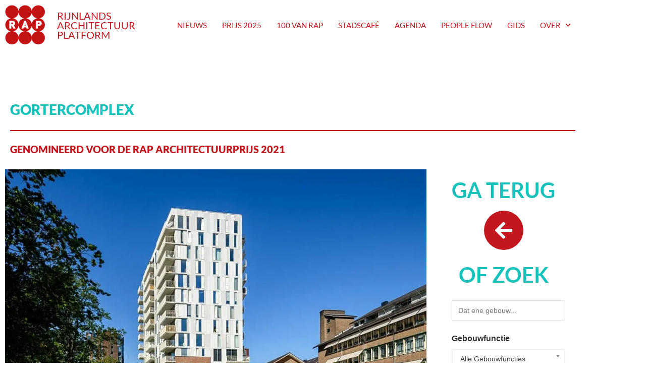

--- FILE ---
content_type: text/html; charset=UTF-8
request_url: https://www.rapleiden.nl/gebouw/gortercomplex/
body_size: 50520
content:
<!DOCTYPE html>
<html class="html" lang="nl-NL">
<head>
	<meta charset="UTF-8">
	<link rel="profile" href="https://gmpg.org/xfn/11">

	<meta name='robots' content='index, follow, max-image-preview:large, max-snippet:-1, max-video-preview:-1' />
<meta name="viewport" content="width=device-width, initial-scale=1">
	<!-- This site is optimized with the Yoast SEO plugin v26.6 - https://yoast.com/wordpress/plugins/seo/ -->
	<title>Gortercomplex - RAP Leiden</title>
	<link rel="canonical" href="https://www.rapleiden.nl/gebouw/gortercomplex/" />
	<meta property="og:locale" content="nl_NL" />
	<meta property="og:type" content="article" />
	<meta property="og:title" content="Gortercomplex - RAP Leiden" />
	<meta property="og:url" content="https://www.rapleiden.nl/gebouw/gortercomplex/" />
	<meta property="og:site_name" content="RAP Leiden" />
	<meta property="article:modified_time" content="2023-08-25T10:25:53+00:00" />
	<meta property="og:image" content="https://www.rapleiden.nl/wp-content/uploads/2021/06/05_GROUP-A_Gortercomplex_Arjen-Veldt-6688-scaled.jpg" />
	<meta property="og:image:width" content="1920" />
	<meta property="og:image:height" content="1280" />
	<meta property="og:image:type" content="image/jpeg" />
	<meta name="twitter:card" content="summary_large_image" />
	<script type="application/ld+json" class="yoast-schema-graph">{"@context":"https://schema.org","@graph":[{"@type":"WebPage","@id":"https://www.rapleiden.nl/gebouw/gortercomplex/","url":"https://www.rapleiden.nl/gebouw/gortercomplex/","name":"Gortercomplex - RAP Leiden","isPartOf":{"@id":"https://www.rapleiden.nl/#website"},"primaryImageOfPage":{"@id":"https://www.rapleiden.nl/gebouw/gortercomplex/#primaryimage"},"image":{"@id":"https://www.rapleiden.nl/gebouw/gortercomplex/#primaryimage"},"thumbnailUrl":"https://egvp72omsru.exactdn.com/wp-content/uploads/2021/06/05_GROUP-A_Gortercomplex_Arjen-Veldt-6688-scaled.jpg?strip=all","datePublished":"2021-06-18T12:08:50+00:00","dateModified":"2023-08-25T10:25:53+00:00","breadcrumb":{"@id":"https://www.rapleiden.nl/gebouw/gortercomplex/#breadcrumb"},"inLanguage":"nl-NL","potentialAction":[{"@type":"ReadAction","target":["https://www.rapleiden.nl/gebouw/gortercomplex/"]}]},{"@type":"ImageObject","inLanguage":"nl-NL","@id":"https://www.rapleiden.nl/gebouw/gortercomplex/#primaryimage","url":"https://egvp72omsru.exactdn.com/wp-content/uploads/2021/06/05_GROUP-A_Gortercomplex_Arjen-Veldt-6688-scaled.jpg?strip=all","contentUrl":"https://egvp72omsru.exactdn.com/wp-content/uploads/2021/06/05_GROUP-A_Gortercomplex_Arjen-Veldt-6688-scaled.jpg?strip=all","width":1920,"height":1280},{"@type":"BreadcrumbList","@id":"https://www.rapleiden.nl/gebouw/gortercomplex/#breadcrumb","itemListElement":[{"@type":"ListItem","position":1,"name":"Home","item":"https://www.rapleiden.nl/"},{"@type":"ListItem","position":2,"name":"gebouwen","item":"https://www.rapleiden.nl/Gebouwen/"},{"@type":"ListItem","position":3,"name":"Gortercomplex"}]},{"@type":"WebSite","@id":"https://www.rapleiden.nl/#website","url":"https://www.rapleiden.nl/","name":"RAP Leiden","description":"Rijnlands Architectuur Platform","potentialAction":[{"@type":"SearchAction","target":{"@type":"EntryPoint","urlTemplate":"https://www.rapleiden.nl/?s={search_term_string}"},"query-input":{"@type":"PropertyValueSpecification","valueRequired":true,"valueName":"search_term_string"}}],"inLanguage":"nl-NL"}]}</script>
	<!-- / Yoast SEO plugin. -->


<link rel='dns-prefetch' href='//cdn.usefathom.com' />
<link rel='dns-prefetch' href='//egvp72omsru.exactdn.com' />
<link rel='preconnect' href='//egvp72omsru.exactdn.com' />
<link rel="alternate" type="application/rss+xml" title="RAP Leiden &raquo; feed" href="https://www.rapleiden.nl/feed/" />
<link rel="alternate" type="application/rss+xml" title="RAP Leiden &raquo; reacties feed" href="https://www.rapleiden.nl/comments/feed/" />
<link rel="alternate" title="oEmbed (JSON)" type="application/json+oembed" href="https://www.rapleiden.nl/wp-json/oembed/1.0/embed?url=https%3A%2F%2Fwww.rapleiden.nl%2Fgebouw%2Fgortercomplex%2F" />
<link rel="alternate" title="oEmbed (XML)" type="text/xml+oembed" href="https://www.rapleiden.nl/wp-json/oembed/1.0/embed?url=https%3A%2F%2Fwww.rapleiden.nl%2Fgebouw%2Fgortercomplex%2F&#038;format=xml" />
		<!-- This site uses the Google Analytics by MonsterInsights plugin v9.11.0 - Using Analytics tracking - https://www.monsterinsights.com/ -->
							<script src="//www.googletagmanager.com/gtag/js?id=G-MZ4F88XGE9"  data-cfasync="false" data-wpfc-render="false" async></script>
			<script data-cfasync="false" data-wpfc-render="false">
				var mi_version = '9.11.0';
				var mi_track_user = true;
				var mi_no_track_reason = '';
								var MonsterInsightsDefaultLocations = {"page_location":"https:\/\/www.rapleiden.nl\/gebouw\/gortercomplex\/"};
								if ( typeof MonsterInsightsPrivacyGuardFilter === 'function' ) {
					var MonsterInsightsLocations = (typeof MonsterInsightsExcludeQuery === 'object') ? MonsterInsightsPrivacyGuardFilter( MonsterInsightsExcludeQuery ) : MonsterInsightsPrivacyGuardFilter( MonsterInsightsDefaultLocations );
				} else {
					var MonsterInsightsLocations = (typeof MonsterInsightsExcludeQuery === 'object') ? MonsterInsightsExcludeQuery : MonsterInsightsDefaultLocations;
				}

								var disableStrs = [
										'ga-disable-G-MZ4F88XGE9',
									];

				/* Function to detect opted out users */
				function __gtagTrackerIsOptedOut() {
					for (var index = 0; index < disableStrs.length; index++) {
						if (document.cookie.indexOf(disableStrs[index] + '=true') > -1) {
							return true;
						}
					}

					return false;
				}

				/* Disable tracking if the opt-out cookie exists. */
				if (__gtagTrackerIsOptedOut()) {
					for (var index = 0; index < disableStrs.length; index++) {
						window[disableStrs[index]] = true;
					}
				}

				/* Opt-out function */
				function __gtagTrackerOptout() {
					for (var index = 0; index < disableStrs.length; index++) {
						document.cookie = disableStrs[index] + '=true; expires=Thu, 31 Dec 2099 23:59:59 UTC; path=/';
						window[disableStrs[index]] = true;
					}
				}

				if ('undefined' === typeof gaOptout) {
					function gaOptout() {
						__gtagTrackerOptout();
					}
				}
								window.dataLayer = window.dataLayer || [];

				window.MonsterInsightsDualTracker = {
					helpers: {},
					trackers: {},
				};
				if (mi_track_user) {
					function __gtagDataLayer() {
						dataLayer.push(arguments);
					}

					function __gtagTracker(type, name, parameters) {
						if (!parameters) {
							parameters = {};
						}

						if (parameters.send_to) {
							__gtagDataLayer.apply(null, arguments);
							return;
						}

						if (type === 'event') {
														parameters.send_to = monsterinsights_frontend.v4_id;
							var hookName = name;
							if (typeof parameters['event_category'] !== 'undefined') {
								hookName = parameters['event_category'] + ':' + name;
							}

							if (typeof MonsterInsightsDualTracker.trackers[hookName] !== 'undefined') {
								MonsterInsightsDualTracker.trackers[hookName](parameters);
							} else {
								__gtagDataLayer('event', name, parameters);
							}
							
						} else {
							__gtagDataLayer.apply(null, arguments);
						}
					}

					__gtagTracker('js', new Date());
					__gtagTracker('set', {
						'developer_id.dZGIzZG': true,
											});
					if ( MonsterInsightsLocations.page_location ) {
						__gtagTracker('set', MonsterInsightsLocations);
					}
										__gtagTracker('config', 'G-MZ4F88XGE9', {"forceSSL":"true","anonymize_ip":"true"} );
										window.gtag = __gtagTracker;										(function () {
						/* https://developers.google.com/analytics/devguides/collection/analyticsjs/ */
						/* ga and __gaTracker compatibility shim. */
						var noopfn = function () {
							return null;
						};
						var newtracker = function () {
							return new Tracker();
						};
						var Tracker = function () {
							return null;
						};
						var p = Tracker.prototype;
						p.get = noopfn;
						p.set = noopfn;
						p.send = function () {
							var args = Array.prototype.slice.call(arguments);
							args.unshift('send');
							__gaTracker.apply(null, args);
						};
						var __gaTracker = function () {
							var len = arguments.length;
							if (len === 0) {
								return;
							}
							var f = arguments[len - 1];
							if (typeof f !== 'object' || f === null || typeof f.hitCallback !== 'function') {
								if ('send' === arguments[0]) {
									var hitConverted, hitObject = false, action;
									if ('event' === arguments[1]) {
										if ('undefined' !== typeof arguments[3]) {
											hitObject = {
												'eventAction': arguments[3],
												'eventCategory': arguments[2],
												'eventLabel': arguments[4],
												'value': arguments[5] ? arguments[5] : 1,
											}
										}
									}
									if ('pageview' === arguments[1]) {
										if ('undefined' !== typeof arguments[2]) {
											hitObject = {
												'eventAction': 'page_view',
												'page_path': arguments[2],
											}
										}
									}
									if (typeof arguments[2] === 'object') {
										hitObject = arguments[2];
									}
									if (typeof arguments[5] === 'object') {
										Object.assign(hitObject, arguments[5]);
									}
									if ('undefined' !== typeof arguments[1].hitType) {
										hitObject = arguments[1];
										if ('pageview' === hitObject.hitType) {
											hitObject.eventAction = 'page_view';
										}
									}
									if (hitObject) {
										action = 'timing' === arguments[1].hitType ? 'timing_complete' : hitObject.eventAction;
										hitConverted = mapArgs(hitObject);
										__gtagTracker('event', action, hitConverted);
									}
								}
								return;
							}

							function mapArgs(args) {
								var arg, hit = {};
								var gaMap = {
									'eventCategory': 'event_category',
									'eventAction': 'event_action',
									'eventLabel': 'event_label',
									'eventValue': 'event_value',
									'nonInteraction': 'non_interaction',
									'timingCategory': 'event_category',
									'timingVar': 'name',
									'timingValue': 'value',
									'timingLabel': 'event_label',
									'page': 'page_path',
									'location': 'page_location',
									'title': 'page_title',
									'referrer' : 'page_referrer',
								};
								for (arg in args) {
																		if (!(!args.hasOwnProperty(arg) || !gaMap.hasOwnProperty(arg))) {
										hit[gaMap[arg]] = args[arg];
									} else {
										hit[arg] = args[arg];
									}
								}
								return hit;
							}

							try {
								f.hitCallback();
							} catch (ex) {
							}
						};
						__gaTracker.create = newtracker;
						__gaTracker.getByName = newtracker;
						__gaTracker.getAll = function () {
							return [];
						};
						__gaTracker.remove = noopfn;
						__gaTracker.loaded = true;
						window['__gaTracker'] = __gaTracker;
					})();
									} else {
										console.log("");
					(function () {
						function __gtagTracker() {
							return null;
						}

						window['__gtagTracker'] = __gtagTracker;
						window['gtag'] = __gtagTracker;
					})();
									}
			</script>
							<!-- / Google Analytics by MonsterInsights -->
		<style id='wp-img-auto-sizes-contain-inline-css'>
img:is([sizes=auto i],[sizes^="auto," i]){contain-intrinsic-size:3000px 1500px}
/*# sourceURL=wp-img-auto-sizes-contain-inline-css */
</style>
<style id='wp-emoji-styles-inline-css'>

	img.wp-smiley, img.emoji {
		display: inline !important;
		border: none !important;
		box-shadow: none !important;
		height: 1em !important;
		width: 1em !important;
		margin: 0 0.07em !important;
		vertical-align: -0.1em !important;
		background: none !important;
		padding: 0 !important;
	}
/*# sourceURL=wp-emoji-styles-inline-css */
</style>
<link rel='stylesheet' id='wp-block-library-css' href='https://www.rapleiden.nl/wp-includes/css/dist/block-library/style.min.css?ver=6.9' media='all' />
<style id='wp-block-library-theme-inline-css'>
.wp-block-audio :where(figcaption){color:#555;font-size:13px;text-align:center}.is-dark-theme .wp-block-audio :where(figcaption){color:#ffffffa6}.wp-block-audio{margin:0 0 1em}.wp-block-code{border:1px solid #ccc;border-radius:4px;font-family:Menlo,Consolas,monaco,monospace;padding:.8em 1em}.wp-block-embed :where(figcaption){color:#555;font-size:13px;text-align:center}.is-dark-theme .wp-block-embed :where(figcaption){color:#ffffffa6}.wp-block-embed{margin:0 0 1em}.blocks-gallery-caption{color:#555;font-size:13px;text-align:center}.is-dark-theme .blocks-gallery-caption{color:#ffffffa6}:root :where(.wp-block-image figcaption){color:#555;font-size:13px;text-align:center}.is-dark-theme :root :where(.wp-block-image figcaption){color:#ffffffa6}.wp-block-image{margin:0 0 1em}.wp-block-pullquote{border-bottom:4px solid;border-top:4px solid;color:currentColor;margin-bottom:1.75em}.wp-block-pullquote :where(cite),.wp-block-pullquote :where(footer),.wp-block-pullquote__citation{color:currentColor;font-size:.8125em;font-style:normal;text-transform:uppercase}.wp-block-quote{border-left:.25em solid;margin:0 0 1.75em;padding-left:1em}.wp-block-quote cite,.wp-block-quote footer{color:currentColor;font-size:.8125em;font-style:normal;position:relative}.wp-block-quote:where(.has-text-align-right){border-left:none;border-right:.25em solid;padding-left:0;padding-right:1em}.wp-block-quote:where(.has-text-align-center){border:none;padding-left:0}.wp-block-quote.is-large,.wp-block-quote.is-style-large,.wp-block-quote:where(.is-style-plain){border:none}.wp-block-search .wp-block-search__label{font-weight:700}.wp-block-search__button{border:1px solid #ccc;padding:.375em .625em}:where(.wp-block-group.has-background){padding:1.25em 2.375em}.wp-block-separator.has-css-opacity{opacity:.4}.wp-block-separator{border:none;border-bottom:2px solid;margin-left:auto;margin-right:auto}.wp-block-separator.has-alpha-channel-opacity{opacity:1}.wp-block-separator:not(.is-style-wide):not(.is-style-dots){width:100px}.wp-block-separator.has-background:not(.is-style-dots){border-bottom:none;height:1px}.wp-block-separator.has-background:not(.is-style-wide):not(.is-style-dots){height:2px}.wp-block-table{margin:0 0 1em}.wp-block-table td,.wp-block-table th{word-break:normal}.wp-block-table :where(figcaption){color:#555;font-size:13px;text-align:center}.is-dark-theme .wp-block-table :where(figcaption){color:#ffffffa6}.wp-block-video :where(figcaption){color:#555;font-size:13px;text-align:center}.is-dark-theme .wp-block-video :where(figcaption){color:#ffffffa6}.wp-block-video{margin:0 0 1em}:root :where(.wp-block-template-part.has-background){margin-bottom:0;margin-top:0;padding:1.25em 2.375em}
/*# sourceURL=/wp-includes/css/dist/block-library/theme.min.css */
</style>
<style id='classic-theme-styles-inline-css'>
/*! This file is auto-generated */
.wp-block-button__link{color:#fff;background-color:#32373c;border-radius:9999px;box-shadow:none;text-decoration:none;padding:calc(.667em + 2px) calc(1.333em + 2px);font-size:1.125em}.wp-block-file__button{background:#32373c;color:#fff;text-decoration:none}
/*# sourceURL=/wp-includes/css/classic-themes.min.css */
</style>
<style id='global-styles-inline-css'>
:root{--wp--preset--aspect-ratio--square: 1;--wp--preset--aspect-ratio--4-3: 4/3;--wp--preset--aspect-ratio--3-4: 3/4;--wp--preset--aspect-ratio--3-2: 3/2;--wp--preset--aspect-ratio--2-3: 2/3;--wp--preset--aspect-ratio--16-9: 16/9;--wp--preset--aspect-ratio--9-16: 9/16;--wp--preset--color--black: #000000;--wp--preset--color--cyan-bluish-gray: #abb8c3;--wp--preset--color--white: #ffffff;--wp--preset--color--pale-pink: #f78da7;--wp--preset--color--vivid-red: #cf2e2e;--wp--preset--color--luminous-vivid-orange: #ff6900;--wp--preset--color--luminous-vivid-amber: #fcb900;--wp--preset--color--light-green-cyan: #7bdcb5;--wp--preset--color--vivid-green-cyan: #00d084;--wp--preset--color--pale-cyan-blue: #8ed1fc;--wp--preset--color--vivid-cyan-blue: #0693e3;--wp--preset--color--vivid-purple: #9b51e0;--wp--preset--gradient--vivid-cyan-blue-to-vivid-purple: linear-gradient(135deg,rgb(6,147,227) 0%,rgb(155,81,224) 100%);--wp--preset--gradient--light-green-cyan-to-vivid-green-cyan: linear-gradient(135deg,rgb(122,220,180) 0%,rgb(0,208,130) 100%);--wp--preset--gradient--luminous-vivid-amber-to-luminous-vivid-orange: linear-gradient(135deg,rgb(252,185,0) 0%,rgb(255,105,0) 100%);--wp--preset--gradient--luminous-vivid-orange-to-vivid-red: linear-gradient(135deg,rgb(255,105,0) 0%,rgb(207,46,46) 100%);--wp--preset--gradient--very-light-gray-to-cyan-bluish-gray: linear-gradient(135deg,rgb(238,238,238) 0%,rgb(169,184,195) 100%);--wp--preset--gradient--cool-to-warm-spectrum: linear-gradient(135deg,rgb(74,234,220) 0%,rgb(151,120,209) 20%,rgb(207,42,186) 40%,rgb(238,44,130) 60%,rgb(251,105,98) 80%,rgb(254,248,76) 100%);--wp--preset--gradient--blush-light-purple: linear-gradient(135deg,rgb(255,206,236) 0%,rgb(152,150,240) 100%);--wp--preset--gradient--blush-bordeaux: linear-gradient(135deg,rgb(254,205,165) 0%,rgb(254,45,45) 50%,rgb(107,0,62) 100%);--wp--preset--gradient--luminous-dusk: linear-gradient(135deg,rgb(255,203,112) 0%,rgb(199,81,192) 50%,rgb(65,88,208) 100%);--wp--preset--gradient--pale-ocean: linear-gradient(135deg,rgb(255,245,203) 0%,rgb(182,227,212) 50%,rgb(51,167,181) 100%);--wp--preset--gradient--electric-grass: linear-gradient(135deg,rgb(202,248,128) 0%,rgb(113,206,126) 100%);--wp--preset--gradient--midnight: linear-gradient(135deg,rgb(2,3,129) 0%,rgb(40,116,252) 100%);--wp--preset--font-size--small: 13px;--wp--preset--font-size--medium: 20px;--wp--preset--font-size--large: 36px;--wp--preset--font-size--x-large: 42px;--wp--preset--spacing--20: 0.44rem;--wp--preset--spacing--30: 0.67rem;--wp--preset--spacing--40: 1rem;--wp--preset--spacing--50: 1.5rem;--wp--preset--spacing--60: 2.25rem;--wp--preset--spacing--70: 3.38rem;--wp--preset--spacing--80: 5.06rem;--wp--preset--shadow--natural: 6px 6px 9px rgba(0, 0, 0, 0.2);--wp--preset--shadow--deep: 12px 12px 50px rgba(0, 0, 0, 0.4);--wp--preset--shadow--sharp: 6px 6px 0px rgba(0, 0, 0, 0.2);--wp--preset--shadow--outlined: 6px 6px 0px -3px rgb(255, 255, 255), 6px 6px rgb(0, 0, 0);--wp--preset--shadow--crisp: 6px 6px 0px rgb(0, 0, 0);}:where(.is-layout-flex){gap: 0.5em;}:where(.is-layout-grid){gap: 0.5em;}body .is-layout-flex{display: flex;}.is-layout-flex{flex-wrap: wrap;align-items: center;}.is-layout-flex > :is(*, div){margin: 0;}body .is-layout-grid{display: grid;}.is-layout-grid > :is(*, div){margin: 0;}:where(.wp-block-columns.is-layout-flex){gap: 2em;}:where(.wp-block-columns.is-layout-grid){gap: 2em;}:where(.wp-block-post-template.is-layout-flex){gap: 1.25em;}:where(.wp-block-post-template.is-layout-grid){gap: 1.25em;}.has-black-color{color: var(--wp--preset--color--black) !important;}.has-cyan-bluish-gray-color{color: var(--wp--preset--color--cyan-bluish-gray) !important;}.has-white-color{color: var(--wp--preset--color--white) !important;}.has-pale-pink-color{color: var(--wp--preset--color--pale-pink) !important;}.has-vivid-red-color{color: var(--wp--preset--color--vivid-red) !important;}.has-luminous-vivid-orange-color{color: var(--wp--preset--color--luminous-vivid-orange) !important;}.has-luminous-vivid-amber-color{color: var(--wp--preset--color--luminous-vivid-amber) !important;}.has-light-green-cyan-color{color: var(--wp--preset--color--light-green-cyan) !important;}.has-vivid-green-cyan-color{color: var(--wp--preset--color--vivid-green-cyan) !important;}.has-pale-cyan-blue-color{color: var(--wp--preset--color--pale-cyan-blue) !important;}.has-vivid-cyan-blue-color{color: var(--wp--preset--color--vivid-cyan-blue) !important;}.has-vivid-purple-color{color: var(--wp--preset--color--vivid-purple) !important;}.has-black-background-color{background-color: var(--wp--preset--color--black) !important;}.has-cyan-bluish-gray-background-color{background-color: var(--wp--preset--color--cyan-bluish-gray) !important;}.has-white-background-color{background-color: var(--wp--preset--color--white) !important;}.has-pale-pink-background-color{background-color: var(--wp--preset--color--pale-pink) !important;}.has-vivid-red-background-color{background-color: var(--wp--preset--color--vivid-red) !important;}.has-luminous-vivid-orange-background-color{background-color: var(--wp--preset--color--luminous-vivid-orange) !important;}.has-luminous-vivid-amber-background-color{background-color: var(--wp--preset--color--luminous-vivid-amber) !important;}.has-light-green-cyan-background-color{background-color: var(--wp--preset--color--light-green-cyan) !important;}.has-vivid-green-cyan-background-color{background-color: var(--wp--preset--color--vivid-green-cyan) !important;}.has-pale-cyan-blue-background-color{background-color: var(--wp--preset--color--pale-cyan-blue) !important;}.has-vivid-cyan-blue-background-color{background-color: var(--wp--preset--color--vivid-cyan-blue) !important;}.has-vivid-purple-background-color{background-color: var(--wp--preset--color--vivid-purple) !important;}.has-black-border-color{border-color: var(--wp--preset--color--black) !important;}.has-cyan-bluish-gray-border-color{border-color: var(--wp--preset--color--cyan-bluish-gray) !important;}.has-white-border-color{border-color: var(--wp--preset--color--white) !important;}.has-pale-pink-border-color{border-color: var(--wp--preset--color--pale-pink) !important;}.has-vivid-red-border-color{border-color: var(--wp--preset--color--vivid-red) !important;}.has-luminous-vivid-orange-border-color{border-color: var(--wp--preset--color--luminous-vivid-orange) !important;}.has-luminous-vivid-amber-border-color{border-color: var(--wp--preset--color--luminous-vivid-amber) !important;}.has-light-green-cyan-border-color{border-color: var(--wp--preset--color--light-green-cyan) !important;}.has-vivid-green-cyan-border-color{border-color: var(--wp--preset--color--vivid-green-cyan) !important;}.has-pale-cyan-blue-border-color{border-color: var(--wp--preset--color--pale-cyan-blue) !important;}.has-vivid-cyan-blue-border-color{border-color: var(--wp--preset--color--vivid-cyan-blue) !important;}.has-vivid-purple-border-color{border-color: var(--wp--preset--color--vivid-purple) !important;}.has-vivid-cyan-blue-to-vivid-purple-gradient-background{background: var(--wp--preset--gradient--vivid-cyan-blue-to-vivid-purple) !important;}.has-light-green-cyan-to-vivid-green-cyan-gradient-background{background: var(--wp--preset--gradient--light-green-cyan-to-vivid-green-cyan) !important;}.has-luminous-vivid-amber-to-luminous-vivid-orange-gradient-background{background: var(--wp--preset--gradient--luminous-vivid-amber-to-luminous-vivid-orange) !important;}.has-luminous-vivid-orange-to-vivid-red-gradient-background{background: var(--wp--preset--gradient--luminous-vivid-orange-to-vivid-red) !important;}.has-very-light-gray-to-cyan-bluish-gray-gradient-background{background: var(--wp--preset--gradient--very-light-gray-to-cyan-bluish-gray) !important;}.has-cool-to-warm-spectrum-gradient-background{background: var(--wp--preset--gradient--cool-to-warm-spectrum) !important;}.has-blush-light-purple-gradient-background{background: var(--wp--preset--gradient--blush-light-purple) !important;}.has-blush-bordeaux-gradient-background{background: var(--wp--preset--gradient--blush-bordeaux) !important;}.has-luminous-dusk-gradient-background{background: var(--wp--preset--gradient--luminous-dusk) !important;}.has-pale-ocean-gradient-background{background: var(--wp--preset--gradient--pale-ocean) !important;}.has-electric-grass-gradient-background{background: var(--wp--preset--gradient--electric-grass) !important;}.has-midnight-gradient-background{background: var(--wp--preset--gradient--midnight) !important;}.has-small-font-size{font-size: var(--wp--preset--font-size--small) !important;}.has-medium-font-size{font-size: var(--wp--preset--font-size--medium) !important;}.has-large-font-size{font-size: var(--wp--preset--font-size--large) !important;}.has-x-large-font-size{font-size: var(--wp--preset--font-size--x-large) !important;}
:where(.wp-block-post-template.is-layout-flex){gap: 1.25em;}:where(.wp-block-post-template.is-layout-grid){gap: 1.25em;}
:where(.wp-block-term-template.is-layout-flex){gap: 1.25em;}:where(.wp-block-term-template.is-layout-grid){gap: 1.25em;}
:where(.wp-block-columns.is-layout-flex){gap: 2em;}:where(.wp-block-columns.is-layout-grid){gap: 2em;}
:root :where(.wp-block-pullquote){font-size: 1.5em;line-height: 1.6;}
/*# sourceURL=global-styles-inline-css */
</style>
<link rel='stylesheet' id='ae-pro-css-css' href='https://www.rapleiden.nl/wp-content/plugins/anywhere-elementor-pro/includes/assets/css/ae-pro.min.css?ver=2.29.3' media='all' />
<link rel='stylesheet' id='wpa-css-css' href='https://www.rapleiden.nl/wp-content/plugins/honeypot/includes/css/wpa.css?ver=2.3.04' media='all' />
<link rel='stylesheet' id='search-filter-plugin-styles-css' href='https://www.rapleiden.nl/wp-content/plugins/search-filter-pro/public/assets/css/search-filter.min.css?ver=2.5.21' media='all' />
<link rel='stylesheet' id='font-awesome-css' href='https://www.rapleiden.nl/wp-content/themes/oceanwp/assets/fonts/fontawesome/css/all.min.css?ver=6.7.2' media='all' />
<link rel='stylesheet' id='simple-line-icons-css' href='https://www.rapleiden.nl/wp-content/themes/oceanwp/assets/css/third/simple-line-icons.min.css?ver=2.4.0' media='all' />
<link rel='stylesheet' id='oceanwp-style-css' href='https://www.rapleiden.nl/wp-content/themes/oceanwp/assets/css/style.min.css?ver=1.5.27.1540203554' media='all' />
<link rel='stylesheet' id='elementor-frontend-css' href='https://www.rapleiden.nl/wp-content/plugins/elementor/assets/css/frontend.min.css?ver=3.34.0' media='all' />
<style id='elementor-frontend-inline-css'>
.elementor-kit-13507{--e-global-color-primary:#6EC1E4;--e-global-color-secondary:#54595F;--e-global-color-text:#353535;--e-global-color-accent:#61CE70;--e-global-color-14323fdd:#7A7A7A;--e-global-color-61486828:#4054B2;--e-global-color-5b19d97c:#23A455;--e-global-color-2e0a6d77:#000;--e-global-color-2b172a23:#FFF;--e-global-color-6206faf:#C2171E;--e-global-color-34c6d68:#c2171e;--e-global-color-296ad14:#ffc2be;--e-global-color-fdf8fb5:#17c2bc;--e-global-color-3b72139:#213945;--e-global-typography-primary-font-family:"Lato";--e-global-typography-primary-font-weight:400;--e-global-typography-secondary-font-family:"Roboto Slab";--e-global-typography-secondary-font-weight:400;--e-global-typography-text-font-family:"Roboto Slab";--e-global-typography-text-font-weight:400;--e-global-typography-accent-font-family:"Roboto";--e-global-typography-accent-font-weight:500;--e-global-typography-3b1b815-font-family:"Lato";--e-global-typography-3b1b815-font-size:2em;--e-global-typography-3b1b815-font-weight:800;--e-global-typography-3b1b815-text-transform:uppercase;}.elementor-kit-13507 e-page-transition{background-color:#FFBC7D;}.elementor-section.elementor-section-boxed > .elementor-container{max-width:1140px;}.e-con{--container-max-width:1140px;}.elementor-widget:not(:last-child){margin-block-end:20px;}.elementor-element{--widgets-spacing:20px 20px;--widgets-spacing-row:20px;--widgets-spacing-column:20px;}{}header.page-header{display:var(--page-title-display);}@media(max-width:1024px){.elementor-section.elementor-section-boxed > .elementor-container{max-width:1024px;}.e-con{--container-max-width:1024px;}}@media(max-width:767px){.elementor-kit-13507{--e-global-typography-3b1b815-font-size:28px;}.elementor-section.elementor-section-boxed > .elementor-container{max-width:767px;}.e-con{--container-max-width:767px;}}
.elementor-76 .elementor-element.elementor-element-63f369f4 > .elementor-container > .elementor-column > .elementor-widget-wrap{align-content:center;align-items:center;}.elementor-76 .elementor-element.elementor-element-63f369f4:not(.elementor-motion-effects-element-type-background), .elementor-76 .elementor-element.elementor-element-63f369f4 > .elementor-motion-effects-container > .elementor-motion-effects-layer{background-color:#ffffff;}.elementor-76 .elementor-element.elementor-element-63f369f4{transition:background 0.3s, border 0.3s, border-radius 0.3s, box-shadow 0.3s;padding:0px 0px 0px 0px;}.elementor-76 .elementor-element.elementor-element-63f369f4 > .elementor-background-overlay{transition:background 0.3s, border-radius 0.3s, opacity 0.3s;}.elementor-bc-flex-widget .elementor-76 .elementor-element.elementor-element-7b498238.elementor-column .elementor-widget-wrap{align-items:center;}.elementor-76 .elementor-element.elementor-element-7b498238.elementor-column.elementor-element[data-element_type="column"] > .elementor-widget-wrap.elementor-element-populated{align-content:center;align-items:center;}.elementor-widget-image .widget-image-caption{color:var( --e-global-color-text );font-family:var( --e-global-typography-text-font-family ), Sans-serif;font-weight:var( --e-global-typography-text-font-weight );}.elementor-76 .elementor-element.elementor-element-3aae7077{z-index:0;text-align:start;}.ee-tooltip.ee-tooltip-3aae7077.to--top,
							 .ee-tooltip.ee-tooltip-3aae7077.to--bottom{margin-left:0px;}.ee-tooltip.ee-tooltip-3aae7077.to--left,
							 .ee-tooltip.ee-tooltip-3aae7077.to--right{margin-top:0px;}.elementor-bc-flex-widget .elementor-76 .elementor-element.elementor-element-973ae5e.elementor-column .elementor-widget-wrap{align-items:center;}.elementor-76 .elementor-element.elementor-element-973ae5e.elementor-column.elementor-element[data-element_type="column"] > .elementor-widget-wrap.elementor-element-populated{align-content:center;align-items:center;}.elementor-widget-heading .elementor-heading-title{font-family:var( --e-global-typography-primary-font-family ), Sans-serif;font-weight:var( --e-global-typography-primary-font-weight );color:var( --e-global-color-primary );}.elementor-76 .elementor-element.elementor-element-9f22b42 .elementor-heading-title{font-size:1.4em;font-weight:400;color:#c2171e;}.elementor-bc-flex-widget .elementor-76 .elementor-element.elementor-element-43bad870.elementor-column .elementor-widget-wrap{align-items:center;}.elementor-76 .elementor-element.elementor-element-43bad870.elementor-column.elementor-element[data-element_type="column"] > .elementor-widget-wrap.elementor-element-populated{align-content:center;align-items:center;}.elementor-widget-nav-menu .elementor-nav-menu .elementor-item{font-family:var( --e-global-typography-primary-font-family ), Sans-serif;font-weight:var( --e-global-typography-primary-font-weight );}.elementor-widget-nav-menu .elementor-nav-menu--main .elementor-item{color:var( --e-global-color-text );fill:var( --e-global-color-text );}.elementor-widget-nav-menu .elementor-nav-menu--main .elementor-item:hover,
					.elementor-widget-nav-menu .elementor-nav-menu--main .elementor-item.elementor-item-active,
					.elementor-widget-nav-menu .elementor-nav-menu--main .elementor-item.highlighted,
					.elementor-widget-nav-menu .elementor-nav-menu--main .elementor-item:focus{color:var( --e-global-color-accent );fill:var( --e-global-color-accent );}.elementor-widget-nav-menu .elementor-nav-menu--main:not(.e--pointer-framed) .elementor-item:before,
					.elementor-widget-nav-menu .elementor-nav-menu--main:not(.e--pointer-framed) .elementor-item:after{background-color:var( --e-global-color-accent );}.elementor-widget-nav-menu .e--pointer-framed .elementor-item:before,
					.elementor-widget-nav-menu .e--pointer-framed .elementor-item:after{border-color:var( --e-global-color-accent );}.elementor-widget-nav-menu{--e-nav-menu-divider-color:var( --e-global-color-text );}.elementor-widget-nav-menu .elementor-nav-menu--dropdown .elementor-item, .elementor-widget-nav-menu .elementor-nav-menu--dropdown  .elementor-sub-item{font-family:var( --e-global-typography-accent-font-family ), Sans-serif;font-weight:var( --e-global-typography-accent-font-weight );}.elementor-76 .elementor-element.elementor-element-aa150da .elementor-menu-toggle{margin-left:auto;background-color:#ffffff;}.elementor-76 .elementor-element.elementor-element-aa150da .elementor-nav-menu .elementor-item{font-size:1.1em;text-transform:uppercase;}.elementor-76 .elementor-element.elementor-element-aa150da .elementor-nav-menu--main .elementor-item{color:#c2171e;fill:#c2171e;padding-left:0px;padding-right:0px;padding-top:4px;padding-bottom:4px;}.elementor-76 .elementor-element.elementor-element-aa150da .elementor-nav-menu--main:not(.e--pointer-framed) .elementor-item:before,
					.elementor-76 .elementor-element.elementor-element-aa150da .elementor-nav-menu--main:not(.e--pointer-framed) .elementor-item:after{background-color:#17c2bc;}.elementor-76 .elementor-element.elementor-element-aa150da .e--pointer-framed .elementor-item:before,
					.elementor-76 .elementor-element.elementor-element-aa150da .e--pointer-framed .elementor-item:after{border-color:#17c2bc;}.elementor-76 .elementor-element.elementor-element-aa150da .elementor-nav-menu--main:not(.e--pointer-framed) .elementor-item.elementor-item-active:before,
					.elementor-76 .elementor-element.elementor-element-aa150da .elementor-nav-menu--main:not(.e--pointer-framed) .elementor-item.elementor-item-active:after{background-color:#17c2bc;}.elementor-76 .elementor-element.elementor-element-aa150da .e--pointer-framed .elementor-item.elementor-item-active:before,
					.elementor-76 .elementor-element.elementor-element-aa150da .e--pointer-framed .elementor-item.elementor-item-active:after{border-color:#17c2bc;}.elementor-76 .elementor-element.elementor-element-aa150da .e--pointer-framed .elementor-item:before{border-width:2px;}.elementor-76 .elementor-element.elementor-element-aa150da .e--pointer-framed.e--animation-draw .elementor-item:before{border-width:0 0 2px 2px;}.elementor-76 .elementor-element.elementor-element-aa150da .e--pointer-framed.e--animation-draw .elementor-item:after{border-width:2px 2px 0 0;}.elementor-76 .elementor-element.elementor-element-aa150da .e--pointer-framed.e--animation-corners .elementor-item:before{border-width:2px 0 0 2px;}.elementor-76 .elementor-element.elementor-element-aa150da .e--pointer-framed.e--animation-corners .elementor-item:after{border-width:0 2px 2px 0;}.elementor-76 .elementor-element.elementor-element-aa150da .e--pointer-underline .elementor-item:after,
					 .elementor-76 .elementor-element.elementor-element-aa150da .e--pointer-overline .elementor-item:before,
					 .elementor-76 .elementor-element.elementor-element-aa150da .e--pointer-double-line .elementor-item:before,
					 .elementor-76 .elementor-element.elementor-element-aa150da .e--pointer-double-line .elementor-item:after{height:2px;}.elementor-76 .elementor-element.elementor-element-aa150da{--e-nav-menu-horizontal-menu-item-margin:calc( 30px / 2 );--nav-menu-icon-size:38px;}.elementor-76 .elementor-element.elementor-element-aa150da .elementor-nav-menu--main:not(.elementor-nav-menu--layout-horizontal) .elementor-nav-menu > li:not(:last-child){margin-bottom:30px;}.elementor-76 .elementor-element.elementor-element-aa150da .elementor-nav-menu--dropdown a, .elementor-76 .elementor-element.elementor-element-aa150da .elementor-menu-toggle{color:#17c2bc;fill:#17c2bc;}.elementor-76 .elementor-element.elementor-element-aa150da .elementor-nav-menu--dropdown{background-color:#ffffff;}.elementor-76 .elementor-element.elementor-element-aa150da .elementor-nav-menu--dropdown a:hover,
					.elementor-76 .elementor-element.elementor-element-aa150da .elementor-nav-menu--dropdown a:focus,
					.elementor-76 .elementor-element.elementor-element-aa150da .elementor-nav-menu--dropdown a.elementor-item-active,
					.elementor-76 .elementor-element.elementor-element-aa150da .elementor-nav-menu--dropdown a.highlighted,
					.elementor-76 .elementor-element.elementor-element-aa150da .elementor-menu-toggle:hover,
					.elementor-76 .elementor-element.elementor-element-aa150da .elementor-menu-toggle:focus{color:#ffffff;}.elementor-76 .elementor-element.elementor-element-aa150da .elementor-nav-menu--dropdown a:hover,
					.elementor-76 .elementor-element.elementor-element-aa150da .elementor-nav-menu--dropdown a:focus,
					.elementor-76 .elementor-element.elementor-element-aa150da .elementor-nav-menu--dropdown a.elementor-item-active,
					.elementor-76 .elementor-element.elementor-element-aa150da .elementor-nav-menu--dropdown a.highlighted{background-color:#c2171e;}.elementor-76 .elementor-element.elementor-element-aa150da div.elementor-menu-toggle:hover, .elementor-76 .elementor-element.elementor-element-aa150da div.elementor-menu-toggle:focus{color:#ffc2be;}.elementor-76 .elementor-element.elementor-element-aa150da div.elementor-menu-toggle:hover svg, .elementor-76 .elementor-element.elementor-element-aa150da div.elementor-menu-toggle:focus svg{fill:#ffc2be;}.elementor-theme-builder-content-area{height:400px;}.elementor-location-header:before, .elementor-location-footer:before{content:"";display:table;clear:both;}@media(max-width:767px){.elementor-76 .elementor-element.elementor-element-7b498238{width:25%;}.elementor-76 .elementor-element.elementor-element-973ae5e{width:55%;}.elementor-76 .elementor-element.elementor-element-43bad870{width:20%;}.elementor-76 .elementor-element.elementor-element-aa150da .elementor-nav-menu--main > .elementor-nav-menu > li > .elementor-nav-menu--dropdown, .elementor-76 .elementor-element.elementor-element-aa150da .elementor-nav-menu__container.elementor-nav-menu--dropdown{margin-top:32px !important;}}@media(min-width:768px){.elementor-76 .elementor-element.elementor-element-7b498238{width:9%;}.elementor-76 .elementor-element.elementor-element-973ae5e{width:15.877%;}.elementor-76 .elementor-element.elementor-element-43bad870{width:75.119%;}}@media(max-width:1024px) and (min-width:768px){.elementor-76 .elementor-element.elementor-element-7b498238{width:14%;}.elementor-76 .elementor-element.elementor-element-973ae5e{width:55%;}.elementor-76 .elementor-element.elementor-element-43bad870{width:30%;}}
.elementor-132 .elementor-element.elementor-element-545c48e{transition:background 0.3s, border 0.3s, border-radius 0.3s, box-shadow 0.3s;}.elementor-132 .elementor-element.elementor-element-545c48e > .elementor-background-overlay{transition:background 0.3s, border-radius 0.3s, opacity 0.3s;}.elementor-132 .elementor-element.elementor-element-23ad378 > .elementor-widget-wrap > .elementor-widget:not(.elementor-widget__width-auto):not(.elementor-widget__width-initial):not(:last-child):not(.elementor-absolute){margin-block-end:: 20px;}.elementor-132 .elementor-element.elementor-element-6808b3c:not(.elementor-motion-effects-element-type-background), .elementor-132 .elementor-element.elementor-element-6808b3c > .elementor-motion-effects-container > .elementor-motion-effects-layer{background-color:#c2171e;}.elementor-132 .elementor-element.elementor-element-6808b3c{transition:background 0.3s, border 0.3s, border-radius 0.3s, box-shadow 0.3s;padding:20px 20px 8px 20px;}.elementor-132 .elementor-element.elementor-element-6808b3c > .elementor-background-overlay{transition:background 0.3s, border-radius 0.3s, opacity 0.3s;}.elementor-widget-heading .elementor-heading-title{font-family:var( --e-global-typography-primary-font-family ), Sans-serif;font-weight:var( --e-global-typography-primary-font-weight );color:var( --e-global-color-primary );}.elementor-132 .elementor-element.elementor-element-57f0538 .elementor-heading-title{color:#ffffff;}.elementor-widget-text-editor{font-family:var( --e-global-typography-text-font-family ), Sans-serif;font-weight:var( --e-global-typography-text-font-weight );color:var( --e-global-color-text );}.elementor-widget-text-editor.elementor-drop-cap-view-stacked .elementor-drop-cap{background-color:var( --e-global-color-primary );}.elementor-widget-text-editor.elementor-drop-cap-view-framed .elementor-drop-cap, .elementor-widget-text-editor.elementor-drop-cap-view-default .elementor-drop-cap{color:var( --e-global-color-primary );border-color:var( --e-global-color-primary );}.elementor-132 .elementor-element.elementor-element-5018b07{color:#ffffff;}.elementor-widget-divider{--divider-color:var( --e-global-color-secondary );}.elementor-widget-divider .elementor-divider__text{color:var( --e-global-color-secondary );font-family:var( --e-global-typography-secondary-font-family ), Sans-serif;font-weight:var( --e-global-typography-secondary-font-weight );}.elementor-widget-divider.elementor-view-stacked .elementor-icon{background-color:var( --e-global-color-secondary );}.elementor-widget-divider.elementor-view-framed .elementor-icon, .elementor-widget-divider.elementor-view-default .elementor-icon{color:var( --e-global-color-secondary );border-color:var( --e-global-color-secondary );}.elementor-widget-divider.elementor-view-framed .elementor-icon, .elementor-widget-divider.elementor-view-default .elementor-icon svg{fill:var( --e-global-color-secondary );}.elementor-132 .elementor-element.elementor-element-31fc351{--divider-border-style:solid;--divider-color:#ffc2be;--divider-border-width:2px;}.elementor-132 .elementor-element.elementor-element-31fc351 > .elementor-widget-container{padding:0px 0px 10px 0px;}.elementor-132 .elementor-element.elementor-element-31fc351 .elementor-divider-separator{width:100%;margin:0 auto;margin-left:0;}.elementor-132 .elementor-element.elementor-element-31fc351 .elementor-divider{text-align:left;padding-block-start:7px;padding-block-end:7px;}.elementor-132 .elementor-element.elementor-element-613ed92{text-align:center;}.elementor-132 .elementor-element.elementor-element-613ed92 .elementor-heading-title{color:#ffffff;}.elementor-widget-form .elementor-field-group > label, .elementor-widget-form .elementor-field-subgroup label{color:var( --e-global-color-text );}.elementor-widget-form .elementor-field-group > label{font-family:var( --e-global-typography-text-font-family ), Sans-serif;font-weight:var( --e-global-typography-text-font-weight );}.elementor-widget-form .elementor-field-type-html{color:var( --e-global-color-text );font-family:var( --e-global-typography-text-font-family ), Sans-serif;font-weight:var( --e-global-typography-text-font-weight );}.elementor-widget-form .elementor-field-group .elementor-field{color:var( --e-global-color-text );}.elementor-widget-form .elementor-field-group .elementor-field, .elementor-widget-form .elementor-field-subgroup label{font-family:var( --e-global-typography-text-font-family ), Sans-serif;font-weight:var( --e-global-typography-text-font-weight );}.elementor-widget-form .elementor-button{font-family:var( --e-global-typography-accent-font-family ), Sans-serif;font-weight:var( --e-global-typography-accent-font-weight );}.elementor-widget-form .e-form__buttons__wrapper__button-next{background-color:var( --e-global-color-accent );}.elementor-widget-form .elementor-button[type="submit"]{background-color:var( --e-global-color-accent );}.elementor-widget-form .e-form__buttons__wrapper__button-previous{background-color:var( --e-global-color-accent );}.elementor-widget-form .elementor-message{font-family:var( --e-global-typography-text-font-family ), Sans-serif;font-weight:var( --e-global-typography-text-font-weight );}.elementor-widget-form .e-form__indicators__indicator, .elementor-widget-form .e-form__indicators__indicator__label{font-family:var( --e-global-typography-accent-font-family ), Sans-serif;font-weight:var( --e-global-typography-accent-font-weight );}.elementor-widget-form{--e-form-steps-indicator-inactive-primary-color:var( --e-global-color-text );--e-form-steps-indicator-active-primary-color:var( --e-global-color-accent );--e-form-steps-indicator-completed-primary-color:var( --e-global-color-accent );--e-form-steps-indicator-progress-color:var( --e-global-color-accent );--e-form-steps-indicator-progress-background-color:var( --e-global-color-text );--e-form-steps-indicator-progress-meter-color:var( --e-global-color-text );}.elementor-widget-form .e-form__indicators__indicator__progress__meter{font-family:var( --e-global-typography-accent-font-family ), Sans-serif;font-weight:var( --e-global-typography-accent-font-weight );}.elementor-132 .elementor-element.elementor-element-6c0bf0d > .elementor-widget-container{margin:0px 0px 0px 0px;padding:0em 2em 0em 2em;}.elementor-132 .elementor-element.elementor-element-6c0bf0d .elementor-field-group{padding-right:calc( 10px/2 );padding-left:calc( 10px/2 );margin-bottom:10px;}.elementor-132 .elementor-element.elementor-element-6c0bf0d .elementor-form-fields-wrapper{margin-left:calc( -10px/2 );margin-right:calc( -10px/2 );margin-bottom:-10px;}.elementor-132 .elementor-element.elementor-element-6c0bf0d .elementor-field-group.recaptcha_v3-bottomleft, .elementor-132 .elementor-element.elementor-element-6c0bf0d .elementor-field-group.recaptcha_v3-bottomright{margin-bottom:0;}body.rtl .elementor-132 .elementor-element.elementor-element-6c0bf0d .elementor-labels-inline .elementor-field-group > label{padding-left:0px;}body:not(.rtl) .elementor-132 .elementor-element.elementor-element-6c0bf0d .elementor-labels-inline .elementor-field-group > label{padding-right:0px;}body .elementor-132 .elementor-element.elementor-element-6c0bf0d .elementor-labels-above .elementor-field-group > label{padding-bottom:0px;}.elementor-132 .elementor-element.elementor-element-6c0bf0d .elementor-field-group > label, .elementor-132 .elementor-element.elementor-element-6c0bf0d .elementor-field-subgroup label{color:#ffffff;}.elementor-132 .elementor-element.elementor-element-6c0bf0d .elementor-field-group > label{font-family:"Roboto Slab", Sans-serif;font-size:0.9em;}.elementor-132 .elementor-element.elementor-element-6c0bf0d .elementor-field-type-html{padding-bottom:0px;}.elementor-132 .elementor-element.elementor-element-6c0bf0d .elementor-field-group .elementor-field:not(.elementor-select-wrapper){background-color:#ffffff;border-width:1px 1px 1px 1px;}.elementor-132 .elementor-element.elementor-element-6c0bf0d .elementor-field-group .elementor-select-wrapper select{background-color:#ffffff;border-width:1px 1px 1px 1px;}.elementor-132 .elementor-element.elementor-element-6c0bf0d .e-form__buttons__wrapper__button-next{background-color:var( --e-global-color-fdf8fb5 );color:#ffffff;}.elementor-132 .elementor-element.elementor-element-6c0bf0d .elementor-button[type="submit"]{background-color:var( --e-global-color-fdf8fb5 );color:#ffffff;}.elementor-132 .elementor-element.elementor-element-6c0bf0d .elementor-button[type="submit"] svg *{fill:#ffffff;}.elementor-132 .elementor-element.elementor-element-6c0bf0d .e-form__buttons__wrapper__button-previous{color:#ffffff;}.elementor-132 .elementor-element.elementor-element-6c0bf0d .e-form__buttons__wrapper__button-next:hover{background-color:#ffc2be;color:#c2171e;}.elementor-132 .elementor-element.elementor-element-6c0bf0d .elementor-button[type="submit"]:hover{background-color:#ffc2be;color:#c2171e;}.elementor-132 .elementor-element.elementor-element-6c0bf0d .elementor-button[type="submit"]:hover svg *{fill:#c2171e;}.elementor-132 .elementor-element.elementor-element-6c0bf0d .e-form__buttons__wrapper__button-previous:hover{color:#ffffff;}.elementor-132 .elementor-element.elementor-element-6c0bf0d{--e-form-steps-indicators-spacing:20px;--e-form-steps-indicator-padding:30px;--e-form-steps-indicator-inactive-secondary-color:#ffffff;--e-form-steps-indicator-active-secondary-color:#ffffff;--e-form-steps-indicator-completed-secondary-color:#ffffff;--e-form-steps-divider-width:1px;--e-form-steps-divider-gap:10px;}.elementor-132 .elementor-element.elementor-element-e6d218b{--divider-border-style:solid;--divider-color:#ffc2be;--divider-border-width:2px;}.elementor-132 .elementor-element.elementor-element-e6d218b > .elementor-widget-container{padding:0px 0px 10px 0px;}.elementor-132 .elementor-element.elementor-element-e6d218b .elementor-divider-separator{width:100%;margin:0 auto;margin-left:0;}.elementor-132 .elementor-element.elementor-element-e6d218b .elementor-divider{text-align:left;padding-block-start:7px;padding-block-end:7px;}.elementor-132 .elementor-element.elementor-element-1a060f4{text-align:end;}.elementor-132 .elementor-element.elementor-element-1a060f4 .elementor-heading-title{color:#ffffff;}.elementor-132 .elementor-element.elementor-element-0418f80{--grid-template-columns:repeat(0, auto);--icon-size:46px;--grid-column-gap:16px;--grid-row-gap:0px;}.elementor-132 .elementor-element.elementor-element-0418f80 .elementor-widget-container{text-align:right;}.elementor-132 .elementor-element.elementor-element-0418f80 .elementor-social-icon{background-color:var( --e-global-color-34c6d68 );--icon-padding:0.5em;}.elementor-132 .elementor-element.elementor-element-0418f80 .elementor-social-icon:hover{background-color:#ffc2be;}.elementor-132 .elementor-element.elementor-element-0418f80 .elementor-social-icon:hover i{color:#c2171e;}.elementor-132 .elementor-element.elementor-element-0418f80 .elementor-social-icon:hover svg{fill:#c2171e;}.elementor-132 .elementor-element.elementor-element-556fda6:not(.elementor-motion-effects-element-type-background), .elementor-132 .elementor-element.elementor-element-556fda6 > .elementor-motion-effects-container > .elementor-motion-effects-layer{background-color:#17c2bc;}.elementor-132 .elementor-element.elementor-element-556fda6{transition:background 0.3s, border 0.3s, border-radius 0.3s, box-shadow 0.3s;padding:0px 20px 0px 20px;}.elementor-132 .elementor-element.elementor-element-556fda6 > .elementor-background-overlay{transition:background 0.3s, border-radius 0.3s, opacity 0.3s;}.elementor-132 .elementor-element.elementor-element-7df1b19{text-align:start;color:#ffffff;}.elementor-132 .elementor-element.elementor-element-92a02b5{text-align:end;color:#ffffff;}.elementor-theme-builder-content-area{height:400px;}.elementor-location-header:before, .elementor-location-footer:before{content:"";display:table;clear:both;}@media(max-width:1024px){.elementor-132 .elementor-element.elementor-element-0418f80{--icon-size:30px;}}@media(max-width:1024px) and (min-width:768px){.elementor-132 .elementor-element.elementor-element-de2ab90{width:30%;}.elementor-132 .elementor-element.elementor-element-e35b976{width:40%;}.elementor-132 .elementor-element.elementor-element-2b95d09{width:30%;}}@media(max-width:767px){.elementor-132 .elementor-element.elementor-element-de2ab90 > .elementor-element-populated{padding:0px 0px 0px 0px;}.elementor-132 .elementor-element.elementor-element-31fc351 .elementor-divider{padding-block-start:2px;padding-block-end:2px;}.elementor-132 .elementor-element.elementor-element-e35b976 > .elementor-element-populated{padding:0px 0px 0px 0px;}.elementor-132 .elementor-element.elementor-element-613ed92{text-align:start;}.elementor-132 .elementor-element.elementor-element-6c0bf0d > .elementor-widget-container{padding:0px 0px 0px 0px;}.elementor-132 .elementor-element.elementor-element-e6d218b .elementor-divider{padding-block-start:2px;padding-block-end:2px;}.elementor-132 .elementor-element.elementor-element-2b95d09 > .elementor-element-populated{padding:0px 0px 0px 0px;}.elementor-132 .elementor-element.elementor-element-1a060f4{text-align:start;}.elementor-132 .elementor-element.elementor-element-0418f80 .elementor-widget-container{text-align:left;}.elementor-132 .elementor-element.elementor-element-7df1b19{text-align:center;}.elementor-132 .elementor-element.elementor-element-92a02b5{text-align:center;}}/* Start custom CSS for text-editor, class: .elementor-element-7df1b19 */.elementor-132 .elementor-element.elementor-element-7df1b19 a {
    color: white;
}/* End custom CSS */
/* Start custom CSS for text-editor, class: .elementor-element-92a02b5 */.elementor-132 .elementor-element.elementor-element-92a02b5 a {
    color: white;
}/* End custom CSS */
.elementor-8600 .elementor-element.elementor-element-24b6c46 > .elementor-container{max-width:1280px;}.elementor-8600 .elementor-element.elementor-element-24b6c46{transition:background 0.3s, border 0.3s, border-radius 0.3s, box-shadow 0.3s;margin-top:0px;margin-bottom:0px;}.elementor-8600 .elementor-element.elementor-element-24b6c46 > .elementor-background-overlay{transition:background 0.3s, border-radius 0.3s, opacity 0.3s;}.elementor-8600 .elementor-element.elementor-element-95e3276:not(.elementor-motion-effects-element-type-background), .elementor-8600 .elementor-element.elementor-element-95e3276 > .elementor-motion-effects-container > .elementor-motion-effects-layer{background-color:#ffffff;}.elementor-8600 .elementor-element.elementor-element-95e3276{transition:background 0.3s, border 0.3s, border-radius 0.3s, box-shadow 0.3s;}.elementor-8600 .elementor-element.elementor-element-95e3276 > .elementor-background-overlay{transition:background 0.3s, border-radius 0.3s, opacity 0.3s;}.elementor-8600 .elementor-element.elementor-element-76a2539 > .elementor-widget-wrap > .elementor-widget:not(.elementor-widget__width-auto):not(.elementor-widget__width-initial):not(:last-child):not(.elementor-absolute){margin-block-end:: 0px;}.elementor-8600 .elementor-element.elementor-element-6862631{--spacer-size:50px;}.elementor-widget-heading .elementor-heading-title{font-family:var( --e-global-typography-primary-font-family ), Sans-serif;font-weight:var( --e-global-typography-primary-font-weight );color:var( --e-global-color-primary );}.elementor-8600 .elementor-element.elementor-element-ea2733a > .elementor-widget-container{margin:13px 0px 0px 0px;}.elementor-8600 .elementor-element.elementor-element-ea2733a{text-align:start;}.elementor-8600 .elementor-element.elementor-element-ea2733a .elementor-heading-title{font-family:"Lato", Sans-serif;font-size:2em;font-weight:800;text-transform:uppercase;color:#17c2bc;}.elementor-widget-divider{--divider-color:var( --e-global-color-secondary );}.elementor-widget-divider .elementor-divider__text{color:var( --e-global-color-secondary );font-family:var( --e-global-typography-secondary-font-family ), Sans-serif;font-weight:var( --e-global-typography-secondary-font-weight );}.elementor-widget-divider.elementor-view-stacked .elementor-icon{background-color:var( --e-global-color-secondary );}.elementor-widget-divider.elementor-view-framed .elementor-icon, .elementor-widget-divider.elementor-view-default .elementor-icon{color:var( --e-global-color-secondary );border-color:var( --e-global-color-secondary );}.elementor-widget-divider.elementor-view-framed .elementor-icon, .elementor-widget-divider.elementor-view-default .elementor-icon svg{fill:var( --e-global-color-secondary );}.elementor-8600 .elementor-element.elementor-element-e2921e0{--divider-border-style:solid;--divider-color:rgba(194,23,30,0.99);--divider-border-width:2px;}.elementor-8600 .elementor-element.elementor-element-e2921e0 .elementor-divider-separator{width:100%;margin:0 auto;margin-left:0;}.elementor-8600 .elementor-element.elementor-element-e2921e0 .elementor-divider{text-align:left;padding-block-start:7px;padding-block-end:7px;}.elementor-8600 .elementor-element.elementor-element-e9acdd7{text-align:start;}.elementor-8600 .elementor-element.elementor-element-e9acdd7 .elementor-heading-title{font-family:"Lato", Sans-serif;font-size:1.4em;font-weight:800;text-transform:uppercase;color:#c2171e;}.elementor-8600 .elementor-element.elementor-element-671117a{text-align:start;}.elementor-8600 .elementor-element.elementor-element-671117a .elementor-heading-title{font-family:"Lato", Sans-serif;font-size:1.4em;font-weight:800;text-transform:uppercase;color:#c2171e;}.elementor-8600 .elementor-element.elementor-element-6d37924 > .elementor-background-overlay{background-color:rgba(255,255,255,0.68);opacity:0.5;transition:background 0.3s, border-radius 0.3s, opacity 0.3s;}.elementor-8600 .elementor-element.elementor-element-6d37924{transition:background 0.3s, border 0.3s, border-radius 0.3s, box-shadow 0.3s;}.elementor-8600 .elementor-element.elementor-element-c35aaeb > .elementor-widget-wrap > .elementor-widget:not(.elementor-widget__width-auto):not(.elementor-widget__width-initial):not(:last-child):not(.elementor-absolute){margin-block-end:: 0px;}.elementor-widget-image .widget-image-caption{color:var( --e-global-color-text );font-family:var( --e-global-typography-text-font-family ), Sans-serif;font-weight:var( --e-global-typography-text-font-weight );}.elementor-widget-theme-post-featured-image .widget-image-caption{color:var( --e-global-color-text );font-family:var( --e-global-typography-text-font-family ), Sans-serif;font-weight:var( --e-global-typography-text-font-weight );}.elementor-8600 .elementor-element.elementor-element-732925b > .elementor-widget-container{margin:0px 0px 0px 0px;}.ee-tooltip.ee-tooltip-732925b.to--top,
							 .ee-tooltip.ee-tooltip-732925b.to--bottom{margin-left:0px;}.ee-tooltip.ee-tooltip-732925b.to--left,
							 .ee-tooltip.ee-tooltip-732925b.to--right{margin-top:0px;}.elementor-8600 .elementor-element.elementor-element-487a981 > .elementor-widget-wrap > .elementor-widget:not(.elementor-widget__width-auto):not(.elementor-widget__width-initial):not(:last-child):not(.elementor-absolute){margin-block-end:: 0px;}.elementor-8600 .elementor-element.elementor-element-1da37ae > .elementor-element-populated{margin:10px 0px 0px 0px;--e-column-margin-right:0px;--e-column-margin-left:0px;}.elementor-8600 .elementor-element.elementor-element-27d9687{text-align:center;}.elementor-8600 .elementor-element.elementor-element-27d9687 .elementor-heading-title{font-size:3em;font-weight:700;text-transform:uppercase;color:#17c2bc;}.elementor-8600 .elementor-element.elementor-element-18c33b1 > .elementor-element-populated{margin:10px 0px 0px 0px;--e-column-margin-right:0px;--e-column-margin-left:0px;}.elementor-8600 .elementor-element.elementor-element-f726cc2{text-align:center;}.elementor-8600 .elementor-element.elementor-element-f726cc2 .elementor-heading-title{font-size:3em;font-weight:700;text-transform:uppercase;color:#17c2bc;}.elementor-widget-icon.elementor-view-stacked .elementor-icon{background-color:var( --e-global-color-primary );}.elementor-widget-icon.elementor-view-framed .elementor-icon, .elementor-widget-icon.elementor-view-default .elementor-icon{color:var( --e-global-color-primary );border-color:var( --e-global-color-primary );}.elementor-widget-icon.elementor-view-framed .elementor-icon, .elementor-widget-icon.elementor-view-default .elementor-icon svg{fill:var( --e-global-color-primary );}.elementor-8600 .elementor-element.elementor-element-47f63be .elementor-icon-wrapper{text-align:center;}.elementor-8600 .elementor-element.elementor-element-47f63be.elementor-view-stacked .elementor-icon{background-color:#c2171e;}.elementor-8600 .elementor-element.elementor-element-47f63be.elementor-view-framed .elementor-icon, .elementor-8600 .elementor-element.elementor-element-47f63be.elementor-view-default .elementor-icon{color:#c2171e;border-color:#c2171e;}.elementor-8600 .elementor-element.elementor-element-47f63be.elementor-view-framed .elementor-icon, .elementor-8600 .elementor-element.elementor-element-47f63be.elementor-view-default .elementor-icon svg{fill:#c2171e;}.elementor-8600 .elementor-element.elementor-element-47f63be.elementor-view-stacked .elementor-icon:hover{background-color:#ffc2be;color:#c2171e;}.elementor-8600 .elementor-element.elementor-element-47f63be.elementor-view-framed .elementor-icon:hover, .elementor-8600 .elementor-element.elementor-element-47f63be.elementor-view-default .elementor-icon:hover{color:#ffc2be;border-color:#ffc2be;}.elementor-8600 .elementor-element.elementor-element-47f63be.elementor-view-framed .elementor-icon:hover, .elementor-8600 .elementor-element.elementor-element-47f63be.elementor-view-default .elementor-icon:hover svg{fill:#ffc2be;}.elementor-8600 .elementor-element.elementor-element-47f63be.elementor-view-framed .elementor-icon:hover{background-color:#c2171e;}.elementor-8600 .elementor-element.elementor-element-47f63be.elementor-view-stacked .elementor-icon:hover svg{fill:#c2171e;}.elementor-8600 .elementor-element.elementor-element-47f63be .elementor-icon{font-size:39px;}.elementor-8600 .elementor-element.elementor-element-47f63be .elementor-icon svg{height:39px;}.elementor-8600 .elementor-element.elementor-element-9cb6c54{text-align:center;}.elementor-8600 .elementor-element.elementor-element-9cb6c54 .elementor-heading-title{font-size:3em;font-weight:700;text-transform:uppercase;color:#17c2bc;}.elementor-8600 .elementor-element.elementor-element-bb897ac > .elementor-element-populated{margin:10px 0px 0px 0px;--e-column-margin-right:0px;--e-column-margin-left:0px;}.elementor-8600 .elementor-element.elementor-element-08ef89c{text-align:center;}.elementor-8600 .elementor-element.elementor-element-08ef89c .elementor-heading-title{font-size:3em;font-weight:700;text-transform:uppercase;color:#17c2bc;}.elementor-8600 .elementor-element.elementor-element-efeac93 .elementor-icon-wrapper{text-align:center;}.elementor-8600 .elementor-element.elementor-element-efeac93.elementor-view-stacked .elementor-icon{background-color:#c2171e;}.elementor-8600 .elementor-element.elementor-element-efeac93.elementor-view-framed .elementor-icon, .elementor-8600 .elementor-element.elementor-element-efeac93.elementor-view-default .elementor-icon{color:#c2171e;border-color:#c2171e;}.elementor-8600 .elementor-element.elementor-element-efeac93.elementor-view-framed .elementor-icon, .elementor-8600 .elementor-element.elementor-element-efeac93.elementor-view-default .elementor-icon svg{fill:#c2171e;}.elementor-8600 .elementor-element.elementor-element-efeac93.elementor-view-stacked .elementor-icon:hover{background-color:#ffc2be;color:#c2171e;}.elementor-8600 .elementor-element.elementor-element-efeac93.elementor-view-framed .elementor-icon:hover, .elementor-8600 .elementor-element.elementor-element-efeac93.elementor-view-default .elementor-icon:hover{color:#ffc2be;border-color:#ffc2be;}.elementor-8600 .elementor-element.elementor-element-efeac93.elementor-view-framed .elementor-icon:hover, .elementor-8600 .elementor-element.elementor-element-efeac93.elementor-view-default .elementor-icon:hover svg{fill:#ffc2be;}.elementor-8600 .elementor-element.elementor-element-efeac93.elementor-view-framed .elementor-icon:hover{background-color:#c2171e;}.elementor-8600 .elementor-element.elementor-element-efeac93.elementor-view-stacked .elementor-icon:hover svg{fill:#c2171e;}.elementor-8600 .elementor-element.elementor-element-efeac93 .elementor-icon{font-size:39px;}.elementor-8600 .elementor-element.elementor-element-efeac93 .elementor-icon svg{height:39px;}.elementor-8600 .elementor-element.elementor-element-c93263e{text-align:center;}.elementor-8600 .elementor-element.elementor-element-c93263e .elementor-heading-title{font-size:3em;font-weight:700;text-transform:uppercase;color:#17c2bc;}.elementor-8600 .elementor-element.elementor-element-16161c8 > .elementor-container{max-width:1280px;}.elementor-8600 .elementor-element.elementor-element-8339fd8{--spacer-size:18px;}.elementor-8600 .elementor-element.elementor-element-b113c47 .elementor-icon-wrapper{text-align:center;}.elementor-8600 .elementor-element.elementor-element-b113c47.elementor-view-stacked .elementor-icon{background-color:#c2171e;}.elementor-8600 .elementor-element.elementor-element-b113c47.elementor-view-framed .elementor-icon, .elementor-8600 .elementor-element.elementor-element-b113c47.elementor-view-default .elementor-icon{color:#c2171e;border-color:#c2171e;}.elementor-8600 .elementor-element.elementor-element-b113c47.elementor-view-framed .elementor-icon, .elementor-8600 .elementor-element.elementor-element-b113c47.elementor-view-default .elementor-icon svg{fill:#c2171e;}.elementor-8600 .elementor-element.elementor-element-b113c47 .elementor-icon{font-size:40px;}.elementor-8600 .elementor-element.elementor-element-b113c47 .elementor-icon svg{height:40px;}.elementor-widget-text-editor{font-family:var( --e-global-typography-text-font-family ), Sans-serif;font-weight:var( --e-global-typography-text-font-weight );color:var( --e-global-color-text );}.elementor-widget-text-editor.elementor-drop-cap-view-stacked .elementor-drop-cap{background-color:var( --e-global-color-primary );}.elementor-widget-text-editor.elementor-drop-cap-view-framed .elementor-drop-cap, .elementor-widget-text-editor.elementor-drop-cap-view-default .elementor-drop-cap{color:var( --e-global-color-primary );border-color:var( --e-global-color-primary );}.elementor-8600 .elementor-element.elementor-element-ba0b6ab > .elementor-widget-container{margin:0px 0px 0px 0px;padding:0px 0px 0px 0px;}.elementor-8600 .elementor-element.elementor-element-ba0b6ab{text-align:center;font-size:1.2em;color:#666666;}.elementor-8600 .elementor-element.elementor-element-5c8a092 .elementor-icon-wrapper{text-align:center;}.elementor-8600 .elementor-element.elementor-element-5c8a092.elementor-view-stacked .elementor-icon{background-color:#c2171e;}.elementor-8600 .elementor-element.elementor-element-5c8a092.elementor-view-framed .elementor-icon, .elementor-8600 .elementor-element.elementor-element-5c8a092.elementor-view-default .elementor-icon{color:#c2171e;border-color:#c2171e;}.elementor-8600 .elementor-element.elementor-element-5c8a092.elementor-view-framed .elementor-icon, .elementor-8600 .elementor-element.elementor-element-5c8a092.elementor-view-default .elementor-icon svg{fill:#c2171e;}.elementor-8600 .elementor-element.elementor-element-5c8a092 .elementor-icon{font-size:40px;}.elementor-8600 .elementor-element.elementor-element-5c8a092 .elementor-icon svg{height:40px;}.elementor-8600 .elementor-element.elementor-element-9e61f2f > .elementor-widget-container{margin:0px 0px 0px 0px;padding:0px 0px 0px 0px;}.elementor-8600 .elementor-element.elementor-element-9e61f2f{text-align:center;font-size:1.2em;color:#666666;}.elementor-8600 .elementor-element.elementor-element-cc34366 .elementor-icon-wrapper{text-align:center;}.elementor-8600 .elementor-element.elementor-element-cc34366.elementor-view-stacked .elementor-icon{background-color:#c2171e;}.elementor-8600 .elementor-element.elementor-element-cc34366.elementor-view-framed .elementor-icon, .elementor-8600 .elementor-element.elementor-element-cc34366.elementor-view-default .elementor-icon{color:#c2171e;border-color:#c2171e;}.elementor-8600 .elementor-element.elementor-element-cc34366.elementor-view-framed .elementor-icon, .elementor-8600 .elementor-element.elementor-element-cc34366.elementor-view-default .elementor-icon svg{fill:#c2171e;}.elementor-8600 .elementor-element.elementor-element-cc34366 .elementor-icon{font-size:40px;}.elementor-8600 .elementor-element.elementor-element-cc34366 .elementor-icon svg{height:40px;}.elementor-8600 .elementor-element.elementor-element-a4907e0 > .elementor-widget-container{margin:0px 0px 0px 0px;padding:0px 0px 0px 0px;}.elementor-8600 .elementor-element.elementor-element-a4907e0{text-align:center;font-size:1.2em;color:#666666;}.elementor-8600 .elementor-element.elementor-element-7a33522 .elementor-icon-wrapper{text-align:center;}.elementor-8600 .elementor-element.elementor-element-7a33522.elementor-view-stacked .elementor-icon{background-color:#c2171e;}.elementor-8600 .elementor-element.elementor-element-7a33522.elementor-view-framed .elementor-icon, .elementor-8600 .elementor-element.elementor-element-7a33522.elementor-view-default .elementor-icon{color:#c2171e;border-color:#c2171e;}.elementor-8600 .elementor-element.elementor-element-7a33522.elementor-view-framed .elementor-icon, .elementor-8600 .elementor-element.elementor-element-7a33522.elementor-view-default .elementor-icon svg{fill:#c2171e;}.elementor-8600 .elementor-element.elementor-element-7a33522 .elementor-icon{font-size:40px;}.elementor-8600 .elementor-element.elementor-element-7a33522 .elementor-icon svg{height:40px;}.elementor-8600 .elementor-element.elementor-element-cb84eeb > .elementor-widget-container{margin:0px 0px 0px 0px;padding:0px 0px 0px 0px;}.elementor-8600 .elementor-element.elementor-element-cb84eeb{text-align:center;font-size:1.2em;color:#666666;}.elementor-8600 .elementor-element.elementor-element-d77d9df > .elementor-background-overlay{background-color:rgba(255,255,255,0.68);opacity:0.5;transition:background 0.3s, border-radius 0.3s, opacity 0.3s;}.elementor-8600 .elementor-element.elementor-element-d77d9df > .elementor-container{max-width:1280px;}.elementor-8600 .elementor-element.elementor-element-d77d9df{transition:background 0.3s, border 0.3s, border-radius 0.3s, box-shadow 0.3s;}.elementor-8600 .elementor-element.elementor-element-114ed8d > .elementor-widget-wrap > .elementor-widget:not(.elementor-widget__width-auto):not(.elementor-widget__width-initial):not(:last-child):not(.elementor-absolute){margin-block-end:: 0px;}.elementor-8600 .elementor-element.elementor-element-d4192a2 > .elementor-widget-wrap > .elementor-widget:not(.elementor-widget__width-auto):not(.elementor-widget__width-initial):not(:last-child):not(.elementor-absolute){margin-block-end:: 0px;}.elementor-widget-gallery-extra .ee-gallery__media__caption{font-family:var( --e-global-typography-text-font-family ), Sans-serif;font-weight:var( --e-global-typography-text-font-weight );}.elementor-8600 .elementor-element.elementor-element-b2fef81 .ee-gallery__media__caption{display:none;opacity:1;}.elementor-8600 .elementor-element.elementor-element-b2fef81 .ee-gallery__media-wrapper{margin:24px;}.elementor-8600 .elementor-element.elementor-element-b2fef81 .ee-gallery{margin:-24px;}.elementor-8600 .elementor-element.elementor-element-b2fef81 .ee-gallery__media__thumbnail img{opacity:1;}.elementor-8600 .elementor-element.elementor-element-b2fef81 .ee-gallery__media:hover .ee-gallery__media__thumbnail img{opacity:1;}.elementor-8600 .elementor-element.elementor-element-b2fef81 .ee-gallery__media__overlay{mix-blend-mode:normal;opacity:1;}.elementor-8600 .elementor-element.elementor-element-b2fef81 .ee-gallery__media:hover .ee-gallery__media__overlay{opacity:1;}.elementor-8600 .elementor-element.elementor-element-b2fef81 .ee-gallery__media:hover .ee-gallery__media__caption{opacity:1;}.elementor-8600 .elementor-element.elementor-element-30176a3 > .elementor-container{max-width:1280px;}.elementor-8600 .elementor-element.elementor-element-dbd698b > .elementor-widget-container{margin:13px 0px 0px 0px;}.elementor-8600 .elementor-element.elementor-element-dbd698b{text-align:start;}.elementor-8600 .elementor-element.elementor-element-dbd698b .elementor-heading-title{font-family:"Lato", Sans-serif;font-size:2em;font-weight:800;text-transform:uppercase;color:#17c2bc;}.elementor-8600 .elementor-element.elementor-element-e2adfba{--divider-border-style:solid;--divider-color:rgba(194,23,30,0.99);--divider-border-width:2px;}.elementor-8600 .elementor-element.elementor-element-e2adfba > .elementor-widget-container{padding:0px 0px 10px 0px;}.elementor-8600 .elementor-element.elementor-element-e2adfba .elementor-divider-separator{width:100%;margin:0 auto;margin-left:0;}.elementor-8600 .elementor-element.elementor-element-e2adfba .elementor-divider{text-align:left;padding-block-start:7px;padding-block-end:7px;}.elementor-8600 .elementor-element.elementor-element-bfb02eb iframe{height:200px;filter:brightness( 100% ) contrast( 100% ) saturate( 58% ) blur( 0px ) hue-rotate( 4deg );}.elementor-8600 .elementor-element.elementor-element-fdd0c12 > .elementor-container{max-width:1280px;}.elementor-bc-flex-widget .elementor-8600 .elementor-element.elementor-element-63b8b54.elementor-column .elementor-widget-wrap{align-items:center;}.elementor-8600 .elementor-element.elementor-element-63b8b54.elementor-column.elementor-element[data-element_type="column"] > .elementor-widget-wrap.elementor-element-populated{align-content:center;align-items:center;}.elementor-8600 .elementor-element.elementor-element-d74ef9d{text-align:center;}.elementor-8600 .elementor-element.elementor-element-d74ef9d .elementor-heading-title{font-size:3em;font-weight:700;color:#17c2bc;}.elementor-8600 .elementor-element.elementor-element-e991c70 .elementor-icon-wrapper{text-align:center;}.elementor-8600 .elementor-element.elementor-element-e991c70.elementor-view-stacked .elementor-icon{background-color:#c2171e;}.elementor-8600 .elementor-element.elementor-element-e991c70.elementor-view-framed .elementor-icon, .elementor-8600 .elementor-element.elementor-element-e991c70.elementor-view-default .elementor-icon{color:#c2171e;border-color:#c2171e;}.elementor-8600 .elementor-element.elementor-element-e991c70.elementor-view-framed .elementor-icon, .elementor-8600 .elementor-element.elementor-element-e991c70.elementor-view-default .elementor-icon svg{fill:#c2171e;}.elementor-8600 .elementor-element.elementor-element-e991c70.elementor-view-stacked .elementor-icon:hover{background-color:#ffc2be;color:#c2171e;}.elementor-8600 .elementor-element.elementor-element-e991c70.elementor-view-framed .elementor-icon:hover, .elementor-8600 .elementor-element.elementor-element-e991c70.elementor-view-default .elementor-icon:hover{color:#ffc2be;border-color:#ffc2be;}.elementor-8600 .elementor-element.elementor-element-e991c70.elementor-view-framed .elementor-icon:hover, .elementor-8600 .elementor-element.elementor-element-e991c70.elementor-view-default .elementor-icon:hover svg{fill:#ffc2be;}.elementor-8600 .elementor-element.elementor-element-e991c70.elementor-view-framed .elementor-icon:hover{background-color:#c2171e;}.elementor-8600 .elementor-element.elementor-element-e991c70.elementor-view-stacked .elementor-icon:hover svg{fill:#c2171e;}.elementor-8600 .elementor-element.elementor-element-e991c70 .elementor-icon{font-size:39px;}.elementor-8600 .elementor-element.elementor-element-e991c70 .elementor-icon svg{height:39px;}.elementor-8600 .elementor-element.elementor-element-f7fb05d > .elementor-element-populated{margin:10px 0px 0px 0px;--e-column-margin-right:0px;--e-column-margin-left:0px;}.elementor-8600 .elementor-element.elementor-element-d42df94{--divider-border-style:solid;--divider-color:rgba(194,23,30,0.99);--divider-border-width:2px;}.elementor-8600 .elementor-element.elementor-element-d42df94 > .elementor-widget-container{padding:0px 0px 10px 0px;}.elementor-8600 .elementor-element.elementor-element-d42df94 .elementor-divider-separator{width:100%;margin:0 auto;margin-left:0;}.elementor-8600 .elementor-element.elementor-element-d42df94 .elementor-divider{text-align:left;padding-block-start:7px;padding-block-end:7px;}.elementor-bc-flex-widget .elementor-8600 .elementor-element.elementor-element-b6b975c.elementor-column .elementor-widget-wrap{align-items:center;}.elementor-8600 .elementor-element.elementor-element-b6b975c.elementor-column.elementor-element[data-element_type="column"] > .elementor-widget-wrap.elementor-element-populated{align-content:center;align-items:center;}.elementor-8600 .elementor-element.elementor-element-c60d059{text-align:center;}.elementor-8600 .elementor-element.elementor-element-c60d059 .elementor-heading-title{font-size:3em;font-weight:700;text-transform:uppercase;color:#17c2bc;}.elementor-bc-flex-widget .elementor-8600 .elementor-element.elementor-element-863371e.elementor-column .elementor-widget-wrap{align-items:center;}.elementor-8600 .elementor-element.elementor-element-863371e.elementor-column.elementor-element[data-element_type="column"] > .elementor-widget-wrap.elementor-element-populated{align-content:center;align-items:center;}.elementor-8600 .elementor-element.elementor-element-e04331a .elementor-icon-wrapper{text-align:center;}.elementor-8600 .elementor-element.elementor-element-e04331a.elementor-view-stacked .elementor-icon{background-color:#c2171e;}.elementor-8600 .elementor-element.elementor-element-e04331a.elementor-view-framed .elementor-icon, .elementor-8600 .elementor-element.elementor-element-e04331a.elementor-view-default .elementor-icon{color:#c2171e;border-color:#c2171e;}.elementor-8600 .elementor-element.elementor-element-e04331a.elementor-view-framed .elementor-icon, .elementor-8600 .elementor-element.elementor-element-e04331a.elementor-view-default .elementor-icon svg{fill:#c2171e;}.elementor-8600 .elementor-element.elementor-element-e04331a.elementor-view-stacked .elementor-icon:hover{background-color:#ffc2be;color:#c2171e;}.elementor-8600 .elementor-element.elementor-element-e04331a.elementor-view-framed .elementor-icon:hover, .elementor-8600 .elementor-element.elementor-element-e04331a.elementor-view-default .elementor-icon:hover{color:#ffc2be;border-color:#ffc2be;}.elementor-8600 .elementor-element.elementor-element-e04331a.elementor-view-framed .elementor-icon:hover, .elementor-8600 .elementor-element.elementor-element-e04331a.elementor-view-default .elementor-icon:hover svg{fill:#ffc2be;}.elementor-8600 .elementor-element.elementor-element-e04331a.elementor-view-framed .elementor-icon:hover{background-color:#c2171e;}.elementor-8600 .elementor-element.elementor-element-e04331a.elementor-view-stacked .elementor-icon:hover svg{fill:#c2171e;}.elementor-8600 .elementor-element.elementor-element-e04331a .elementor-icon{font-size:25px;}.elementor-8600 .elementor-element.elementor-element-e04331a .elementor-icon svg{height:25px;}.elementor-bc-flex-widget .elementor-8600 .elementor-element.elementor-element-61af3fd.elementor-column .elementor-widget-wrap{align-items:center;}.elementor-8600 .elementor-element.elementor-element-61af3fd.elementor-column.elementor-element[data-element_type="column"] > .elementor-widget-wrap.elementor-element-populated{align-content:center;align-items:center;}.elementor-8600 .elementor-element.elementor-element-ebc1a1a{text-align:center;}.elementor-8600 .elementor-element.elementor-element-ebc1a1a .elementor-heading-title{font-size:3em;font-weight:700;text-transform:uppercase;color:#17c2bc;}.elementor-8600 .elementor-element.elementor-element-b3d3d94 > .elementor-container{max-width:1280px;}.elementor-8600 .elementor-element.elementor-element-00a44d1{--divider-border-style:solid;--divider-color:rgba(194,23,30,0.99);--divider-border-width:2px;}.elementor-8600 .elementor-element.elementor-element-00a44d1 > .elementor-widget-container{padding:0px 0px 10px 0px;}.elementor-8600 .elementor-element.elementor-element-00a44d1 .elementor-divider-separator{width:100%;margin:0 auto;margin-left:0;}.elementor-8600 .elementor-element.elementor-element-00a44d1 .elementor-divider{text-align:left;padding-block-start:7px;padding-block-end:7px;}.elementor-widget-post-navigation span.post-navigation__prev--label{color:var( --e-global-color-text );}.elementor-widget-post-navigation span.post-navigation__next--label{color:var( --e-global-color-text );}.elementor-widget-post-navigation span.post-navigation__prev--label, .elementor-widget-post-navigation span.post-navigation__next--label{font-family:var( --e-global-typography-secondary-font-family ), Sans-serif;font-weight:var( --e-global-typography-secondary-font-weight );}.elementor-widget-post-navigation span.post-navigation__prev--title, .elementor-widget-post-navigation span.post-navigation__next--title{color:var( --e-global-color-secondary );font-family:var( --e-global-typography-secondary-font-family ), Sans-serif;font-weight:var( --e-global-typography-secondary-font-weight );}.elementor-8600 .elementor-element.elementor-element-c8176be span.post-navigation__prev--label, .elementor-8600 .elementor-element.elementor-element-c8176be span.post-navigation__next--label{font-family:"Lato", Sans-serif;font-size:1.1em;font-weight:bold;}.elementor-8600 .elementor-element.elementor-element-c8176be span.post-navigation__prev--title, .elementor-8600 .elementor-element.elementor-element-c8176be span.post-navigation__next--title{font-family:"Lato", Sans-serif;font-size:1.1em;}.elementor-8600 .elementor-element.elementor-element-c8176be .post-navigation__arrow-wrapper{color:#c2171e;fill:#c2171e;}.elementor-8600 .elementor-element.elementor-element-c8176be .elementor-post-navigation__separator{background-color:rgba(0,0,0,0);}.elementor-8600 .elementor-element.elementor-element-c8176be .elementor-post-navigation{color:rgba(0,0,0,0);}@media(min-width:768px){.elementor-8600 .elementor-element.elementor-element-c35aaeb{width:75%;}.elementor-8600 .elementor-element.elementor-element-487a981{width:25%;}.elementor-8600 .elementor-element.elementor-element-869818e{width:75%;}.elementor-8600 .elementor-element.elementor-element-63b8b54{width:25%;}}@media(max-width:767px){.elementor-8600 .elementor-element.elementor-element-6862631{--spacer-size:5px;}.elementor-8600 .elementor-element.elementor-element-ea2733a .elementor-heading-title{font-size:1.8em;}.elementor-8600 .elementor-element.elementor-element-e9acdd7 .elementor-heading-title{font-size:1.8em;}.elementor-8600 .elementor-element.elementor-element-671117a .elementor-heading-title{font-size:1.8em;}.elementor-8600 .elementor-element.elementor-element-27d9687 .elementor-heading-title{font-size:22px;}.elementor-8600 .elementor-element.elementor-element-f726cc2 .elementor-heading-title{font-size:22px;}.elementor-8600 .elementor-element.elementor-element-9cb6c54 .elementor-heading-title{font-size:22px;}.elementor-8600 .elementor-element.elementor-element-08ef89c .elementor-heading-title{font-size:22px;}.elementor-8600 .elementor-element.elementor-element-c93263e .elementor-heading-title{font-size:22px;}.elementor-8600 .elementor-element.elementor-element-16161c8{margin-top:-50px;margin-bottom:0px;}.elementor-8600 .elementor-element.elementor-element-8339fd8{--spacer-size:1px;}.elementor-8600 .elementor-element.elementor-element-41ac77d{width:50%;}.elementor-8600 .elementor-element.elementor-element-ba0b6ab{font-size:0.9em;}.elementor-8600 .elementor-element.elementor-element-3b5996a{width:50%;}.elementor-8600 .elementor-element.elementor-element-9e61f2f{font-size:0.9em;}.elementor-8600 .elementor-element.elementor-element-2d93fa0{width:50%;}.elementor-8600 .elementor-element.elementor-element-a4907e0{font-size:0.9em;}.elementor-8600 .elementor-element.elementor-element-511f691{width:50%;}.elementor-8600 .elementor-element.elementor-element-cb84eeb{font-size:0.9em;}.elementor-8600 .elementor-element.elementor-element-d77d9df{margin-top:-10px;margin-bottom:0px;}.elementor-8600 .elementor-element.elementor-element-dbd698b .elementor-heading-title{font-size:1.8em;}.elementor-8600 .elementor-element.elementor-element-20b707f{margin-top:-50px;margin-bottom:0px;}.elementor-8600 .elementor-element.elementor-element-6366d17{margin-top:-24px;margin-bottom:0px;}.elementor-8600 .elementor-element.elementor-element-b6b975c{width:40%;}.elementor-8600 .elementor-element.elementor-element-c60d059 .elementor-heading-title{font-size:22px;}.elementor-8600 .elementor-element.elementor-element-863371e{width:20%;}.elementor-8600 .elementor-element.elementor-element-61af3fd{width:40%;}.elementor-8600 .elementor-element.elementor-element-ebc1a1a .elementor-heading-title{font-size:22px;}}/* Start custom CSS */body.elementor-page-8600 header.page-header {
    display: none;
}/* End custom CSS */
/*# sourceURL=elementor-frontend-inline-css */
</style>
<link rel='stylesheet' id='widget-image-css' href='https://www.rapleiden.nl/wp-content/plugins/elementor/assets/css/widget-image.min.css?ver=3.34.0' media='all' />
<link rel='stylesheet' id='widget-heading-css' href='https://www.rapleiden.nl/wp-content/plugins/elementor/assets/css/widget-heading.min.css?ver=3.34.0' media='all' />
<link rel='stylesheet' id='widget-nav-menu-css' href='https://www.rapleiden.nl/wp-content/plugins/elementor-pro/assets/css/widget-nav-menu.min.css?ver=3.34.0' media='all' />
<link rel='stylesheet' id='e-sticky-css' href='https://www.rapleiden.nl/wp-content/plugins/elementor-pro/assets/css/modules/sticky.min.css?ver=3.34.0' media='all' />
<link rel='stylesheet' id='widget-divider-css' href='https://www.rapleiden.nl/wp-content/plugins/elementor/assets/css/widget-divider.min.css?ver=3.34.0' media='all' />
<link rel='stylesheet' id='widget-menu-anchor-css' href='https://www.rapleiden.nl/wp-content/plugins/elementor/assets/css/widget-menu-anchor.min.css?ver=3.34.0' media='all' />
<link rel='stylesheet' id='e-animation-shrink-css' href='https://www.rapleiden.nl/wp-content/plugins/elementor/assets/lib/animations/styles/e-animation-shrink.min.css?ver=3.34.0' media='all' />
<link rel='stylesheet' id='widget-form-css' href='https://www.rapleiden.nl/wp-content/plugins/elementor-pro/assets/css/widget-form.min.css?ver=3.34.0' media='all' />
<link rel='stylesheet' id='widget-social-icons-css' href='https://www.rapleiden.nl/wp-content/plugins/elementor/assets/css/widget-social-icons.min.css?ver=3.34.0' media='all' />
<link rel='stylesheet' id='e-apple-webkit-css' href='https://www.rapleiden.nl/wp-content/plugins/elementor/assets/css/conditionals/apple-webkit.min.css?ver=3.34.0' media='all' />
<link rel='stylesheet' id='widget-spacer-css' href='https://www.rapleiden.nl/wp-content/plugins/elementor/assets/css/widget-spacer.min.css?ver=3.34.0' media='all' />
<link rel='stylesheet' id='swiper-css' href='https://www.rapleiden.nl/wp-content/plugins/elementor/assets/lib/swiper/v8/css/swiper.min.css?ver=8.4.5' media='all' />
<link rel='stylesheet' id='e-swiper-css' href='https://www.rapleiden.nl/wp-content/plugins/elementor/assets/css/conditionals/e-swiper.min.css?ver=3.34.0' media='all' />
<link rel='stylesheet' id='widget-google_maps-css' href='https://www.rapleiden.nl/wp-content/plugins/elementor/assets/css/widget-google_maps.min.css?ver=3.34.0' media='all' />
<link rel='stylesheet' id='e-animation-sink-css' href='https://www.rapleiden.nl/wp-content/plugins/elementor/assets/lib/animations/styles/e-animation-sink.min.css?ver=3.34.0' media='all' />
<link rel='stylesheet' id='widget-post-navigation-css' href='https://www.rapleiden.nl/wp-content/plugins/elementor-pro/assets/css/widget-post-navigation.min.css?ver=3.34.0' media='all' />
<link rel='stylesheet' id='elementor-icons-css' href='https://www.rapleiden.nl/wp-content/plugins/elementor/assets/lib/eicons/css/elementor-icons.min.css?ver=5.45.0' media='all' />
<link rel='stylesheet' id='font-awesome-5-all-css' href='https://www.rapleiden.nl/wp-content/plugins/elementor/assets/lib/font-awesome/css/all.min.css?ver=3.34.0' media='all' />
<link rel='stylesheet' id='font-awesome-4-shim-css' href='https://www.rapleiden.nl/wp-content/plugins/elementor/assets/lib/font-awesome/css/v4-shims.min.css?ver=3.34.0' media='all' />
<link rel='stylesheet' id='namogo-icons-css' href='https://www.rapleiden.nl/wp-content/plugins/elementor-extras/assets/lib/nicons/css/nicons.css?ver=2.2.52' media='all' />
<link rel='stylesheet' id='elementor-extras-frontend-css' href='https://www.rapleiden.nl/wp-content/plugins/elementor-extras/assets/css/frontend.min.css?ver=2.2.52' media='all' />
<link rel='stylesheet' id='vegas-css-css' href='https://www.rapleiden.nl/wp-content/plugins/anywhere-elementor-pro/includes/assets/lib/vegas/vegas.min.css?ver=2.4.0' media='all' />
<link rel='stylesheet' id='oe-widgets-style-css' href='https://www.rapleiden.nl/wp-content/plugins/ocean-extra/assets/css/widgets.css?ver=6.9' media='all' />
<link rel='stylesheet' id='elementor-gf-local-lato-css' href='https://www.rapleiden.nl/wp-content/uploads/elementor/google-fonts/css/lato.css?ver=1744621016' media='all' />
<link rel='stylesheet' id='elementor-gf-local-robotoslab-css' href='https://www.rapleiden.nl/wp-content/uploads/elementor/google-fonts/css/robotoslab.css?ver=1744621018' media='all' />
<link rel='stylesheet' id='elementor-gf-local-roboto-css' href='https://www.rapleiden.nl/wp-content/uploads/elementor/google-fonts/css/roboto.css?ver=1744621023' media='all' />
<link rel='stylesheet' id='elementor-icons-shared-0-css' href='https://www.rapleiden.nl/wp-content/plugins/elementor/assets/lib/font-awesome/css/fontawesome.min.css?ver=5.15.3' media='all' />
<link rel='stylesheet' id='elementor-icons-fa-solid-css' href='https://www.rapleiden.nl/wp-content/plugins/elementor/assets/lib/font-awesome/css/solid.min.css?ver=5.15.3' media='all' />
<link rel='stylesheet' id='elementor-icons-fa-brands-css' href='https://www.rapleiden.nl/wp-content/plugins/elementor/assets/lib/font-awesome/css/brands.min.css?ver=5.15.3' media='all' />
<script src="https://www.rapleiden.nl/wp-content/plugins/google-analytics-for-wordpress/assets/js/frontend-gtag.min.js?ver=9.11.0" id="monsterinsights-frontend-script-js" async data-wp-strategy="async"></script>
<script data-cfasync="false" data-wpfc-render="false" id='monsterinsights-frontend-script-js-extra'>var monsterinsights_frontend = {"js_events_tracking":"true","download_extensions":"doc,pdf,ppt,zip,xls,docx,pptx,xlsx","inbound_paths":"[]","home_url":"https:\/\/www.rapleiden.nl","hash_tracking":"false","v4_id":"G-MZ4F88XGE9"};</script>
<script id="jquery-core-js-extra">
var pp = {"ajax_url":"https://www.rapleiden.nl/wp-admin/admin-ajax.php"};
//# sourceURL=jquery-core-js-extra
</script>
<script src="https://www.rapleiden.nl/wp-includes/js/jquery/jquery.min.js?ver=3.7.1" id="jquery-core-js"></script>
<script src="https://www.rapleiden.nl/wp-includes/js/jquery/jquery-migrate.min.js?ver=3.4.1" id="jquery-migrate-js"></script>
<script src="https://cdn.usefathom.com/script.js" id="fathom-snippet-js" defer data-wp-strategy="defer" data-site="PKSCHTHC"   data-no-minify></script>
<script id="search-filter-plugin-build-js-extra">
var SF_LDATA = {"ajax_url":"https://www.rapleiden.nl/wp-admin/admin-ajax.php","home_url":"https://www.rapleiden.nl/","extensions":[]};
//# sourceURL=search-filter-plugin-build-js-extra
</script>
<script src="https://www.rapleiden.nl/wp-content/plugins/search-filter-pro/public/assets/js/search-filter-build.min.js?ver=2.5.21" id="search-filter-plugin-build-js"></script>
<script src="https://www.rapleiden.nl/wp-content/plugins/search-filter-pro/public/assets/js/chosen.jquery.min.js?ver=2.5.21" id="search-filter-plugin-chosen-js"></script>
<script src="https://www.rapleiden.nl/wp-content/plugins/elementor/assets/lib/font-awesome/js/v4-shims.min.js?ver=3.34.0" id="font-awesome-4-shim-js"></script>
<link rel="https://api.w.org/" href="https://www.rapleiden.nl/wp-json/" /><link rel="EditURI" type="application/rsd+xml" title="RSD" href="https://www.rapleiden.nl/xmlrpc.php?rsd" />
<meta name="generator" content="WordPress 6.9" />
<link rel='shortlink' href='https://www.rapleiden.nl/?p=15537' />
<!-- start Simple Custom CSS and JS -->
<style>
.elementor .elementor-widget:not(.elementor-widget-text-editor) figure {
  margin: auto
}</style>
<!-- end Simple Custom CSS and JS -->
<!-- start Simple Custom CSS and JS -->
<style>
.nf-form-fields-required {
  display: none;
}


.nf-field-label label,
.nf-field-element select{
  font-family: "Roboto Slab", Sans-serif;
  font-size: 14px;
  font-weight: 400!important;
  color: #353535;
}

.ninja-forms-req-symbol {
  color: #C2171e;
}

.field-wrap input[type=button] {
  width: 100%!important;
  background-color: #c2171e;
  font-family: Lato, Sans-serif;
  font-size: 20px;
  font-weight: 500;
  border-radius: 5px;
}
.field-wrap input[type=button]:hover {
  color: #c2171e;
  background-color: #ffc2be;
  margin-top: 5px;
}

input[type=checkbox]{
  -webkit-appearance:checkbox;
}
</style>
<!-- end Simple Custom CSS and JS -->
<!-- start Simple Custom CSS and JS -->
<style>
.elementor-text-editor .elementor-clearfix li a:hover,.elementor-widget-theme-post-content a:hover{text-decoration:underline;text-decoration-color:#C2171E}.elementor-widget-theme-post-content a{text-decoration:underline;text-decoration-color:#FFC2BE}.elementor-text-editor ul li a{border-bottom:1px solid #FFC2BE;color:#c2171E}.elementor-text-editor ul li a:hover{border-bottom:1px solid #c2171e;color:#17C2BC}form input[type=text]{width:100%}.searchandfilter label{display:block}.chosen-container-active.chosen-with-drop .chosen-single,.chosen-container-single .chosen-single{border-radius:3px;padding:5px 15px;background:#fff;border:2px solid #eee}.chosen-container .chosen-drop{position:absolute;top:100%;z-index:1010;width:100%;border:none;border-top:0;background:#fff}.chosen-container .chosen-drop li:first-child,.chosen-container .chosen-drop li:hover{background:#C2171E;color:#FFC2BE}.chosen-container .chosen-drop li:first-child{color:#FFC2BE}.noUi-target{background-color:#fff}.noUi-handle:after,.noUi-handle:before{background:#C2171E}.searchandfilter .noUi-connect{background-color:#17C2BC}

blockquote {
    font-style: italic;
  	font-size: 18px;
 	color: #c2171e;
    margin: 20px 40px;
    padding-left: 20px;
    border-left-width: 3px;
    border-style: solid;</style>
<!-- end Simple Custom CSS and JS -->
<meta name="generator" content="Elementor 3.34.0; settings: css_print_method-internal, google_font-enabled, font_display-auto">
			<style>
				.e-con.e-parent:nth-of-type(n+4):not(.e-lazyloaded):not(.e-no-lazyload),
				.e-con.e-parent:nth-of-type(n+4):not(.e-lazyloaded):not(.e-no-lazyload) * {
					background-image: none !important;
				}
				@media screen and (max-height: 1024px) {
					.e-con.e-parent:nth-of-type(n+3):not(.e-lazyloaded):not(.e-no-lazyload),
					.e-con.e-parent:nth-of-type(n+3):not(.e-lazyloaded):not(.e-no-lazyload) * {
						background-image: none !important;
					}
				}
				@media screen and (max-height: 640px) {
					.e-con.e-parent:nth-of-type(n+2):not(.e-lazyloaded):not(.e-no-lazyload),
					.e-con.e-parent:nth-of-type(n+2):not(.e-lazyloaded):not(.e-no-lazyload) * {
						background-image: none !important;
					}
				}
			</style>
			<noscript><style>.lazyload[data-src]{display:none !important;}</style></noscript><style>.lazyload{background-image:none !important;}.lazyload:before{background-image:none !important;}</style><link rel="icon" href="https://egvp72omsru.exactdn.com/wp-content/uploads/2018/08/rap.png?strip=all&#038;resize=32%2C32" sizes="32x32" />
<link rel="icon" href="https://egvp72omsru.exactdn.com/wp-content/uploads/2018/08/rap.png?strip=all&#038;resize=132%2C132" sizes="192x192" />
<link rel="apple-touch-icon" href="https://egvp72omsru.exactdn.com/wp-content/uploads/2018/08/rap.png?strip=all&#038;resize=132%2C132" />
<meta name="msapplication-TileImage" content="https://egvp72omsru.exactdn.com/wp-content/uploads/2018/08/rap.png?strip=all&#038;resize=132%2C132" />
<!-- OceanWP CSS -->
<style type="text/css">
/* Colors */a:hover,a.light:hover,.theme-heading .text::before,.theme-heading .text::after,#top-bar-content >a:hover,#top-bar-social li.oceanwp-email a:hover,#site-navigation-wrap .dropdown-menu >li >a:hover,#site-header.medium-header #medium-searchform button:hover,.oceanwp-mobile-menu-icon a:hover,.blog-entry.post .blog-entry-header .entry-title a:hover,.blog-entry.post .blog-entry-readmore a:hover,.blog-entry.thumbnail-entry .blog-entry-category a,ul.meta li a:hover,.dropcap,.single nav.post-navigation .nav-links .title,body .related-post-title a:hover,body #wp-calendar caption,body .contact-info-widget.default i,body .contact-info-widget.big-icons i,body .custom-links-widget .oceanwp-custom-links li a:hover,body .custom-links-widget .oceanwp-custom-links li a:hover:before,body .posts-thumbnails-widget li a:hover,body .social-widget li.oceanwp-email a:hover,.comment-author .comment-meta .comment-reply-link,#respond #cancel-comment-reply-link:hover,#footer-widgets .footer-box a:hover,#footer-bottom a:hover,#footer-bottom #footer-bottom-menu a:hover,.sidr a:hover,.sidr-class-dropdown-toggle:hover,.sidr-class-menu-item-has-children.active >a,.sidr-class-menu-item-has-children.active >a >.sidr-class-dropdown-toggle,input[type=checkbox]:checked:before{color:#c2171e}.single nav.post-navigation .nav-links .title .owp-icon use,.blog-entry.post .blog-entry-readmore a:hover .owp-icon use,body .contact-info-widget.default .owp-icon use,body .contact-info-widget.big-icons .owp-icon use{stroke:#c2171e}input[type="button"],input[type="reset"],input[type="submit"],button[type="submit"],.button,#site-navigation-wrap .dropdown-menu >li.btn >a >span,.thumbnail:hover i,.thumbnail:hover .link-post-svg-icon,.post-quote-content,.omw-modal .omw-close-modal,body .contact-info-widget.big-icons li:hover i,body .contact-info-widget.big-icons li:hover .owp-icon,body div.wpforms-container-full .wpforms-form input[type=submit],body div.wpforms-container-full .wpforms-form button[type=submit],body div.wpforms-container-full .wpforms-form .wpforms-page-button,.woocommerce-cart .wp-element-button,.woocommerce-checkout .wp-element-button,.wp-block-button__link{background-color:#c2171e}.widget-title{border-color:#c2171e}blockquote{border-color:#c2171e}.wp-block-quote{border-color:#c2171e}#searchform-dropdown{border-color:#c2171e}.dropdown-menu .sub-menu{border-color:#c2171e}.blog-entry.large-entry .blog-entry-readmore a:hover{border-color:#c2171e}.oceanwp-newsletter-form-wrap input[type="email"]:focus{border-color:#c2171e}.social-widget li.oceanwp-email a:hover{border-color:#c2171e}#respond #cancel-comment-reply-link:hover{border-color:#c2171e}body .contact-info-widget.big-icons li:hover i{border-color:#c2171e}body .contact-info-widget.big-icons li:hover .owp-icon{border-color:#c2171e}#footer-widgets .oceanwp-newsletter-form-wrap input[type="email"]:focus{border-color:#c2171e}a{color:#c2171e}a .owp-icon use{stroke:#c2171e}a:hover{color:#17c2bc}a:hover .owp-icon use{stroke:#17c2bc}body .theme-button,body input[type="submit"],body button[type="submit"],body button,body .button,body div.wpforms-container-full .wpforms-form input[type=submit],body div.wpforms-container-full .wpforms-form button[type=submit],body div.wpforms-container-full .wpforms-form .wpforms-page-button,.woocommerce-cart .wp-element-button,.woocommerce-checkout .wp-element-button,.wp-block-button__link{border-color:#ffffff}body .theme-button:hover,body input[type="submit"]:hover,body button[type="submit"]:hover,body button:hover,body .button:hover,body div.wpforms-container-full .wpforms-form input[type=submit]:hover,body div.wpforms-container-full .wpforms-form input[type=submit]:active,body div.wpforms-container-full .wpforms-form button[type=submit]:hover,body div.wpforms-container-full .wpforms-form button[type=submit]:active,body div.wpforms-container-full .wpforms-form .wpforms-page-button:hover,body div.wpforms-container-full .wpforms-form .wpforms-page-button:active,.woocommerce-cart .wp-element-button:hover,.woocommerce-checkout .wp-element-button:hover,.wp-block-button__link:hover{border-color:#ffffff}/* OceanWP Style Settings CSS */.theme-button,input[type="submit"],button[type="submit"],button,.button,body div.wpforms-container-full .wpforms-form input[type=submit],body div.wpforms-container-full .wpforms-form button[type=submit],body div.wpforms-container-full .wpforms-form .wpforms-page-button{border-style:solid}.theme-button,input[type="submit"],button[type="submit"],button,.button,body div.wpforms-container-full .wpforms-form input[type=submit],body div.wpforms-container-full .wpforms-form button[type=submit],body div.wpforms-container-full .wpforms-form .wpforms-page-button{border-width:1px}form input[type="text"],form input[type="password"],form input[type="email"],form input[type="url"],form input[type="date"],form input[type="month"],form input[type="time"],form input[type="datetime"],form input[type="datetime-local"],form input[type="week"],form input[type="number"],form input[type="search"],form input[type="tel"],form input[type="color"],form select,form textarea,.woocommerce .woocommerce-checkout .select2-container--default .select2-selection--single{border-style:solid}body div.wpforms-container-full .wpforms-form input[type=date],body div.wpforms-container-full .wpforms-form input[type=datetime],body div.wpforms-container-full .wpforms-form input[type=datetime-local],body div.wpforms-container-full .wpforms-form input[type=email],body div.wpforms-container-full .wpforms-form input[type=month],body div.wpforms-container-full .wpforms-form input[type=number],body div.wpforms-container-full .wpforms-form input[type=password],body div.wpforms-container-full .wpforms-form input[type=range],body div.wpforms-container-full .wpforms-form input[type=search],body div.wpforms-container-full .wpforms-form input[type=tel],body div.wpforms-container-full .wpforms-form input[type=text],body div.wpforms-container-full .wpforms-form input[type=time],body div.wpforms-container-full .wpforms-form input[type=url],body div.wpforms-container-full .wpforms-form input[type=week],body div.wpforms-container-full .wpforms-form select,body div.wpforms-container-full .wpforms-form textarea{border-style:solid}form input[type="text"],form input[type="password"],form input[type="email"],form input[type="url"],form input[type="date"],form input[type="month"],form input[type="time"],form input[type="datetime"],form input[type="datetime-local"],form input[type="week"],form input[type="number"],form input[type="search"],form input[type="tel"],form input[type="color"],form select,form textarea{border-radius:3px}body div.wpforms-container-full .wpforms-form input[type=date],body div.wpforms-container-full .wpforms-form input[type=datetime],body div.wpforms-container-full .wpforms-form input[type=datetime-local],body div.wpforms-container-full .wpforms-form input[type=email],body div.wpforms-container-full .wpforms-form input[type=month],body div.wpforms-container-full .wpforms-form input[type=number],body div.wpforms-container-full .wpforms-form input[type=password],body div.wpforms-container-full .wpforms-form input[type=range],body div.wpforms-container-full .wpforms-form input[type=search],body div.wpforms-container-full .wpforms-form input[type=tel],body div.wpforms-container-full .wpforms-form input[type=text],body div.wpforms-container-full .wpforms-form input[type=time],body div.wpforms-container-full .wpforms-form input[type=url],body div.wpforms-container-full .wpforms-form input[type=week],body div.wpforms-container-full .wpforms-form select,body div.wpforms-container-full .wpforms-form textarea{border-radius:3px}#scroll-top{font-size:16px}#scroll-top .owp-icon{width:16px;height:16px}#scroll-top{background-color:#c2171e}#scroll-top:hover{background-color:#ffc2be}#scroll-top:hover{color:#c2171e}#scroll-top:hover .owp-icon use{stroke:#ffffff}/* Header */#site-header,.has-transparent-header .is-sticky #site-header,.has-vh-transparent .is-sticky #site-header.vertical-header,#searchform-header-replace{background-color:rgba(255,255,255,0)}#site-header.has-header-media .overlay-header-media{background-color:rgba(0,0,0,0.5)}/* Blog CSS */.ocean-single-post-header ul.meta-item li a:hover{color:#333333}/* Typography */.page-header .page-header-title,.page-header.background-image-page-header .page-header-title{font-size:32px;line-height:1.4;text-transform:none}.page-header .page-subheading{font-size:15px;line-height:1.8}.site-breadcrumbs,.site-breadcrumbs a{font-size:13px;line-height:1.4}#top-bar-content,#top-bar-social-alt{font-size:12px;line-height:1.8}.woocommerce-store-notice.demo_store{line-height:2;letter-spacing:1.5px}.demo_store .woocommerce-store-notice__dismiss-link{line-height:2;letter-spacing:1.5px}.woocommerce ul.products li.product li.title h2,.woocommerce ul.products li.product li.title a{font-size:14px;line-height:1.5}.woocommerce ul.products li.product li.category,.woocommerce ul.products li.product li.category a{font-size:12px;line-height:1}.woocommerce ul.products li.product .price{font-size:18px;line-height:1}.woocommerce ul.products li.product .button,.woocommerce ul.products li.product .product-inner .added_to_cart{font-size:12px;line-height:1.5;letter-spacing:1px}.woocommerce ul.products li.owp-woo-cond-notice span,.woocommerce ul.products li.owp-woo-cond-notice a{font-size:16px;line-height:1;letter-spacing:1px;font-weight:600;text-transform:capitalize}.woocommerce div.product .product_title{font-size:24px;line-height:1.4;letter-spacing:.6px}.woocommerce div.product p.price{font-size:36px;line-height:1}.woocommerce .owp-btn-normal .summary form button.button,.woocommerce .owp-btn-big .summary form button.button,.woocommerce .owp-btn-very-big .summary form button.button{font-size:12px;line-height:1.5;letter-spacing:1px;text-transform:uppercase}.woocommerce div.owp-woo-single-cond-notice span,.woocommerce div.owp-woo-single-cond-notice a{font-size:18px;line-height:2;letter-spacing:1.5px;font-weight:600;text-transform:capitalize}.ocean-preloader--active .preloader-after-content{font-size:20px;line-height:1.8;letter-spacing:.6px}
</style></head>

<body class="wp-singular gebouw-template-default single single-gebouw postid-15537 wp-embed-responsive wp-theme-oceanwp wp-child-theme-oceanwp-child oceanwp-theme dropdown-mobile no-header-border default-breakpoint has-sidebar content-right-sidebar page-header-disabled has-breadcrumbs elementor-default elementor-template-full-width elementor-kit-13507 elementor-page-8600" itemscope="itemscope" itemtype="https://schema.org/WebPage">

	
	
	<div id="outer-wrap" class="site clr">

		<a class="skip-link screen-reader-text" href="#main">Ga naar inhoud</a>

		
		<div id="wrap" class="clr">

			
			
<header id="site-header" class="clr" data-height="74" itemscope="itemscope" itemtype="https://schema.org/WPHeader" role="banner">

			<header data-elementor-type="header" data-elementor-id="76" class="elementor elementor-76 elementor-location-header" data-elementor-post-type="elementor_library">
					<section class="has_ae_slider elementor-section elementor-inner-section elementor-element elementor-element-63f369f4 elementor-section-content-middle elementor-section-boxed elementor-section-height-default elementor-section-height-default ae-bg-gallery-type-default" data-id="63f369f4" data-element_type="section" data-settings="{&quot;background_background&quot;:&quot;classic&quot;,&quot;sticky&quot;:&quot;top&quot;,&quot;sticky_on&quot;:[&quot;desktop&quot;],&quot;background_image&quot;:{&quot;url&quot;:&quot;&quot;,&quot;id&quot;:&quot;&quot;,&quot;size&quot;:&quot;&quot;},&quot;background_image_tablet&quot;:{&quot;url&quot;:&quot;&quot;,&quot;id&quot;:&quot;&quot;,&quot;size&quot;:&quot;&quot;},&quot;background_image_mobile&quot;:{&quot;url&quot;:&quot;&quot;,&quot;id&quot;:&quot;&quot;,&quot;size&quot;:&quot;&quot;},&quot;sticky_offset&quot;:0,&quot;sticky_effects_offset&quot;:0,&quot;sticky_anchor_link_offset&quot;:0}">
						<div class="elementor-container elementor-column-gap-default">
					<div class="has_ae_slider elementor-column elementor-col-33 elementor-inner-column elementor-element elementor-element-7b498238 ae-bg-gallery-type-default" data-id="7b498238" data-element_type="column">
			<div class="elementor-widget-wrap elementor-element-populated">
						<div class="elementor-element elementor-element-3aae7077 elementor-widget elementor-widget-image" data-id="3aae7077" data-element_type="widget" data-widget_type="image.default">
				<div class="elementor-widget-container">
																<a href="https://www.rapleiden.nl">
							<img src="[data-uri]" title="rap" alt="rap" loading="lazy" data-src="https://egvp72omsru.exactdn.com/wp-content/uploads/elementor/thumbs/rap-peqk6uqwph02o11dolx08pkyuuuvak7qc3pd9uz57k.png?strip=all" decoding="async" class="lazyload" data-eio-rwidth="80" data-eio-rheight="80" /><noscript><img src="https://egvp72omsru.exactdn.com/wp-content/uploads/elementor/thumbs/rap-peqk6uqwph02o11dolx08pkyuuuvak7qc3pd9uz57k.png?strip=all" title="rap" alt="rap" loading="lazy" data-eio="l" /></noscript>								</a>
															</div>
				</div>
					</div>
		</div>
				<div class="has_ae_slider elementor-column elementor-col-33 elementor-inner-column elementor-element elementor-element-973ae5e ae-bg-gallery-type-default" data-id="973ae5e" data-element_type="column">
			<div class="elementor-widget-wrap elementor-element-populated">
						<div class="elementor-element elementor-element-9f22b42 elementor-widget elementor-widget-heading" data-id="9f22b42" data-element_type="widget" data-widget_type="heading.default">
				<div class="elementor-widget-container">
					<h2 class="elementor-heading-title elementor-size-default"><a href="https://www.rapleiden.nl">RIJNLANDS<br>
ARCHITECTUUR<br>
PLATFORM</a></h2>				</div>
				</div>
					</div>
		</div>
				<div class="has_ae_slider elementor-column elementor-col-33 elementor-inner-column elementor-element elementor-element-43bad870 ae-bg-gallery-type-default" data-id="43bad870" data-element_type="column">
			<div class="elementor-widget-wrap elementor-element-populated">
						<div class="elementor-element elementor-element-aa150da elementor-nav-menu__align-end elementor-nav-menu--stretch elementor-nav-menu--dropdown-tablet elementor-nav-menu__text-align-aside elementor-nav-menu--toggle elementor-nav-menu--burger elementor-widget elementor-widget-nav-menu" data-id="aa150da" data-element_type="widget" data-settings="{&quot;full_width&quot;:&quot;stretch&quot;,&quot;submenu_icon&quot;:{&quot;value&quot;:&quot;&lt;i class=\&quot;fas fa-chevron-down\&quot; aria-hidden=\&quot;true\&quot;&gt;&lt;\/i&gt;&quot;,&quot;library&quot;:&quot;fa-solid&quot;},&quot;layout&quot;:&quot;horizontal&quot;,&quot;toggle&quot;:&quot;burger&quot;}" data-widget_type="nav-menu.default">
				<div class="elementor-widget-container">
								<nav aria-label="Menu" class="elementor-nav-menu--main elementor-nav-menu__container elementor-nav-menu--layout-horizontal e--pointer-underline e--animation-fade">
				<ul id="menu-1-aa150da" class="elementor-nav-menu"><li class="menu-item menu-item-type-post_type menu-item-object-page menu-item-8868"><a href="https://www.rapleiden.nl/nieuws/" class="elementor-item">nieuws</a></li>
<li class="menu-item menu-item-type-post_type menu-item-object-page menu-item-10092"><a href="https://www.rapleiden.nl/architectuurprijs/" class="elementor-item">prijs 2025</a></li>
<li class="menu-item menu-item-type-custom menu-item-object-custom menu-item-25464"><a href="https://www.rapleiden.nl/rap-100/" class="elementor-item">100 van RAP</a></li>
<li class="menu-item menu-item-type-post_type menu-item-object-page menu-item-20300"><a href="https://www.rapleiden.nl/rap-stadscafe/" class="elementor-item">Stadscafé</a></li>
<li class="menu-item menu-item-type-post_type menu-item-object-page menu-item-8858"><a href="https://www.rapleiden.nl/agenda/" class="elementor-item">agenda</a></li>
<li class="menu-item menu-item-type-post_type menu-item-object-page menu-item-20299"><a href="https://www.rapleiden.nl/people-flow/" class="elementor-item">People Flow</a></li>
<li class="menu-item menu-item-type-post_type menu-item-object-page menu-item-8429"><a href="https://www.rapleiden.nl/architectuurgids/" class="elementor-item">Gids</a></li>
<li class="menu-item menu-item-type-post_type menu-item-object-page menu-item-has-children menu-item-8932"><a href="https://www.rapleiden.nl/over-rap-leiden/" class="elementor-item">Over</a>
<ul class="sub-menu elementor-nav-menu--dropdown">
	<li class="menu-item menu-item-type-custom menu-item-object-custom menu-item-155"><a href="https://www.rapleiden.nl/over/#organisatie" class="elementor-sub-item elementor-item-anchor">Organisatie</a></li>
	<li class="menu-item menu-item-type-custom menu-item-object-custom menu-item-156"><a href="https://www.rapleiden.nl/over/#bestuur" class="elementor-sub-item elementor-item-anchor">Bestuur</a></li>
	<li class="menu-item menu-item-type-custom menu-item-object-custom menu-item-157"><a href="https://www.rapleiden.nl/over/#contact" class="elementor-sub-item elementor-item-anchor">Contact</a></li>
</ul>
</li>
</ul>			</nav>
					<div class="elementor-menu-toggle" role="button" tabindex="0" aria-label="Menu toggle" aria-expanded="false">
			<i aria-hidden="true" role="presentation" class="elementor-menu-toggle__icon--open eicon-menu-bar"></i><i aria-hidden="true" role="presentation" class="elementor-menu-toggle__icon--close eicon-close"></i>		</div>
					<nav class="elementor-nav-menu--dropdown elementor-nav-menu__container" aria-hidden="true">
				<ul id="menu-2-aa150da" class="elementor-nav-menu"><li class="menu-item menu-item-type-post_type menu-item-object-page menu-item-8868"><a href="https://www.rapleiden.nl/nieuws/" class="elementor-item" tabindex="-1">nieuws</a></li>
<li class="menu-item menu-item-type-post_type menu-item-object-page menu-item-10092"><a href="https://www.rapleiden.nl/architectuurprijs/" class="elementor-item" tabindex="-1">prijs 2025</a></li>
<li class="menu-item menu-item-type-custom menu-item-object-custom menu-item-25464"><a href="https://www.rapleiden.nl/rap-100/" class="elementor-item" tabindex="-1">100 van RAP</a></li>
<li class="menu-item menu-item-type-post_type menu-item-object-page menu-item-20300"><a href="https://www.rapleiden.nl/rap-stadscafe/" class="elementor-item" tabindex="-1">Stadscafé</a></li>
<li class="menu-item menu-item-type-post_type menu-item-object-page menu-item-8858"><a href="https://www.rapleiden.nl/agenda/" class="elementor-item" tabindex="-1">agenda</a></li>
<li class="menu-item menu-item-type-post_type menu-item-object-page menu-item-20299"><a href="https://www.rapleiden.nl/people-flow/" class="elementor-item" tabindex="-1">People Flow</a></li>
<li class="menu-item menu-item-type-post_type menu-item-object-page menu-item-8429"><a href="https://www.rapleiden.nl/architectuurgids/" class="elementor-item" tabindex="-1">Gids</a></li>
<li class="menu-item menu-item-type-post_type menu-item-object-page menu-item-has-children menu-item-8932"><a href="https://www.rapleiden.nl/over-rap-leiden/" class="elementor-item" tabindex="-1">Over</a>
<ul class="sub-menu elementor-nav-menu--dropdown">
	<li class="menu-item menu-item-type-custom menu-item-object-custom menu-item-155"><a href="https://www.rapleiden.nl/over/#organisatie" class="elementor-sub-item elementor-item-anchor" tabindex="-1">Organisatie</a></li>
	<li class="menu-item menu-item-type-custom menu-item-object-custom menu-item-156"><a href="https://www.rapleiden.nl/over/#bestuur" class="elementor-sub-item elementor-item-anchor" tabindex="-1">Bestuur</a></li>
	<li class="menu-item menu-item-type-custom menu-item-object-custom menu-item-157"><a href="https://www.rapleiden.nl/over/#contact" class="elementor-sub-item elementor-item-anchor" tabindex="-1">Contact</a></li>
</ul>
</li>
</ul>			</nav>
						</div>
				</div>
					</div>
		</div>
					</div>
		</section>
				</header>
		
</header><!-- #site-header -->


			
			<main id="main" class="site-main clr"  role="main">

						<div data-elementor-type="single" data-elementor-id="8600" class="elementor elementor-8600 elementor-location-single post-15537 gebouw type-gebouw status-publish has-post-thumbnail hentry entry has-media" data-elementor-post-type="elementor_library">
					<section class="has_ae_slider elementor-section elementor-top-section elementor-element elementor-element-24b6c46 elementor-section-boxed elementor-section-height-default elementor-section-height-default ae-bg-gallery-type-default" data-id="24b6c46" data-element_type="section" data-settings="{&quot;background_background&quot;:&quot;classic&quot;,&quot;background_image&quot;:{&quot;url&quot;:&quot;&quot;,&quot;id&quot;:&quot;&quot;,&quot;size&quot;:&quot;&quot;},&quot;background_image_tablet&quot;:{&quot;url&quot;:&quot;&quot;,&quot;id&quot;:&quot;&quot;,&quot;size&quot;:&quot;&quot;},&quot;background_image_mobile&quot;:{&quot;url&quot;:&quot;&quot;,&quot;id&quot;:&quot;&quot;,&quot;size&quot;:&quot;&quot;}}">
						<div class="elementor-container elementor-column-gap-default">
					<div class="has_ae_slider elementor-column elementor-col-100 elementor-top-column elementor-element elementor-element-64216bf ae-bg-gallery-type-default" data-id="64216bf" data-element_type="column">
			<div class="elementor-widget-wrap elementor-element-populated">
						<section class="has_ae_slider elementor-section elementor-inner-section elementor-element elementor-element-95e3276 elementor-section-boxed elementor-section-height-default elementor-section-height-default ae-bg-gallery-type-default" data-id="95e3276" data-element_type="section" data-settings="{&quot;background_background&quot;:&quot;classic&quot;,&quot;background_image&quot;:{&quot;url&quot;:&quot;&quot;,&quot;id&quot;:&quot;&quot;,&quot;size&quot;:&quot;&quot;},&quot;background_image_tablet&quot;:{&quot;url&quot;:&quot;&quot;,&quot;id&quot;:&quot;&quot;,&quot;size&quot;:&quot;&quot;},&quot;background_image_mobile&quot;:{&quot;url&quot;:&quot;&quot;,&quot;id&quot;:&quot;&quot;,&quot;size&quot;:&quot;&quot;}}">
						<div class="elementor-container elementor-column-gap-default">
					<div class="has_ae_slider elementor-column elementor-col-100 elementor-inner-column elementor-element elementor-element-76a2539 ae-bg-gallery-type-default" data-id="76a2539" data-element_type="column">
			<div class="elementor-widget-wrap elementor-element-populated">
						<div class="elementor-element elementor-element-6862631 elementor-widget elementor-widget-spacer" data-id="6862631" data-element_type="widget" data-widget_type="spacer.default">
				<div class="elementor-widget-container">
							<div class="elementor-spacer">
			<div class="elementor-spacer-inner"></div>
		</div>
						</div>
				</div>
				<div class="elementor-element elementor-element-ea2733a elementor-widget elementor-widget-heading" data-id="ea2733a" data-element_type="widget" data-widget_type="heading.default">
				<div class="elementor-widget-container">
					<h2 class="elementor-heading-title elementor-size-default">Gortercomplex</h2>				</div>
				</div>
				<div class="elementor-element elementor-element-e2921e0 elementor-widget-divider--view-line elementor-widget elementor-widget-divider" data-id="e2921e0" data-element_type="widget" data-widget_type="divider.default">
				<div class="elementor-widget-container">
							<div class="elementor-divider">
			<span class="elementor-divider-separator">
						</span>
		</div>
						</div>
				</div>
				<div class="elementor-element elementor-element-671117a elementor-widget elementor-widget-heading" data-id="671117a" data-element_type="widget" data-widget_type="heading.default">
				<div class="elementor-widget-container">
					<h2 class="elementor-heading-title elementor-size-default">Genomineerd voor de RAP architectuurprijs 2021</h2>				</div>
				</div>
					</div>
		</div>
					</div>
		</section>
					</div>
		</div>
					</div>
		</section>
				<section class="has_ae_slider elementor-section elementor-top-section elementor-element elementor-element-6d37924 elementor-section-boxed elementor-section-height-default elementor-section-height-default ae-bg-gallery-type-default" data-id="6d37924" data-element_type="section" data-settings="{&quot;background_background&quot;:&quot;classic&quot;,&quot;background_image&quot;:{&quot;url&quot;:&quot;&quot;,&quot;id&quot;:&quot;&quot;,&quot;size&quot;:&quot;&quot;},&quot;background_image_tablet&quot;:{&quot;url&quot;:&quot;&quot;,&quot;id&quot;:&quot;&quot;,&quot;size&quot;:&quot;&quot;},&quot;background_image_mobile&quot;:{&quot;url&quot;:&quot;&quot;,&quot;id&quot;:&quot;&quot;,&quot;size&quot;:&quot;&quot;},&quot;parallax_background_speed&quot;:{&quot;unit&quot;:&quot;px&quot;,&quot;size&quot;:0.5,&quot;sizes&quot;:[]},&quot;parallax_background_speed_tablet&quot;:{&quot;unit&quot;:&quot;px&quot;,&quot;size&quot;:&quot;&quot;,&quot;sizes&quot;:[]},&quot;parallax_background_speed_mobile&quot;:{&quot;unit&quot;:&quot;px&quot;,&quot;size&quot;:&quot;&quot;,&quot;sizes&quot;:[]}}">
							<div class="elementor-background-overlay"></div>
							<div class="elementor-container elementor-column-gap-default">
					<div class="has_ae_slider elementor-column elementor-col-50 elementor-top-column elementor-element elementor-element-c35aaeb ae-bg-gallery-type-default" data-id="c35aaeb" data-element_type="column">
			<div class="elementor-widget-wrap elementor-element-populated">
						<div class="elementor-element elementor-element-732925b dc-has-condition dc-condition-not_empty elementor-widget elementor-widget-theme-post-featured-image elementor-widget-image" data-id="732925b" data-element_type="widget" data-widget_type="theme-post-featured-image.default">
				<div class="elementor-widget-container">
															<img width="1024" height="683" src="[data-uri]" class="attachment-large size-large wp-image-15950 lazyload" alt=""   data-src="https://egvp72omsru.exactdn.com/wp-content/uploads/2021/06/05_GROUP-A_Gortercomplex_Arjen-Veldt-6688-1024x683.jpg?strip=all" decoding="async" data-srcset="https://egvp72omsru.exactdn.com/wp-content/uploads/2021/06/05_GROUP-A_Gortercomplex_Arjen-Veldt-6688-1024x683.jpg?strip=all 1024w, https://egvp72omsru.exactdn.com/wp-content/uploads/2021/06/05_GROUP-A_Gortercomplex_Arjen-Veldt-6688-300x200.jpg?strip=all 300w, https://egvp72omsru.exactdn.com/wp-content/uploads/2021/06/05_GROUP-A_Gortercomplex_Arjen-Veldt-6688-768x512.jpg?strip=all 768w, https://egvp72omsru.exactdn.com/wp-content/uploads/2021/06/05_GROUP-A_Gortercomplex_Arjen-Veldt-6688-1536x1024.jpg?strip=all 1536w, https://egvp72omsru.exactdn.com/wp-content/uploads/2021/06/05_GROUP-A_Gortercomplex_Arjen-Veldt-6688-2048x1365.jpg?strip=all 2048w, https://egvp72omsru.exactdn.com/wp-content/uploads/2021/06/05_GROUP-A_Gortercomplex_Arjen-Veldt-6688-scaled.jpg?strip=all 1920w, https://egvp72omsru.exactdn.com/wp-content/uploads/2021/06/05_GROUP-A_Gortercomplex_Arjen-Veldt-6688-scaled.jpg?strip=all&amp;w=384 384w, https://egvp72omsru.exactdn.com/wp-content/uploads/2021/06/05_GROUP-A_Gortercomplex_Arjen-Veldt-6688-scaled.jpg?strip=all&amp;w=1152 1152w, https://egvp72omsru.exactdn.com/wp-content/uploads/2021/06/05_GROUP-A_Gortercomplex_Arjen-Veldt-6688-scaled.jpg?strip=all&amp;w=450 450w" data-sizes="auto" data-eio-rwidth="1024" data-eio-rheight="683" /><noscript><img width="1024" height="683" src="https://egvp72omsru.exactdn.com/wp-content/uploads/2021/06/05_GROUP-A_Gortercomplex_Arjen-Veldt-6688-1024x683.jpg?strip=all" class="attachment-large size-large wp-image-15950" alt="" srcset="https://egvp72omsru.exactdn.com/wp-content/uploads/2021/06/05_GROUP-A_Gortercomplex_Arjen-Veldt-6688-1024x683.jpg?strip=all 1024w, https://egvp72omsru.exactdn.com/wp-content/uploads/2021/06/05_GROUP-A_Gortercomplex_Arjen-Veldt-6688-300x200.jpg?strip=all 300w, https://egvp72omsru.exactdn.com/wp-content/uploads/2021/06/05_GROUP-A_Gortercomplex_Arjen-Veldt-6688-768x512.jpg?strip=all 768w, https://egvp72omsru.exactdn.com/wp-content/uploads/2021/06/05_GROUP-A_Gortercomplex_Arjen-Veldt-6688-1536x1024.jpg?strip=all 1536w, https://egvp72omsru.exactdn.com/wp-content/uploads/2021/06/05_GROUP-A_Gortercomplex_Arjen-Veldt-6688-2048x1365.jpg?strip=all 2048w, https://egvp72omsru.exactdn.com/wp-content/uploads/2021/06/05_GROUP-A_Gortercomplex_Arjen-Veldt-6688-scaled.jpg?strip=all 1920w, https://egvp72omsru.exactdn.com/wp-content/uploads/2021/06/05_GROUP-A_Gortercomplex_Arjen-Veldt-6688-scaled.jpg?strip=all&amp;w=384 384w, https://egvp72omsru.exactdn.com/wp-content/uploads/2021/06/05_GROUP-A_Gortercomplex_Arjen-Veldt-6688-scaled.jpg?strip=all&amp;w=1152 1152w, https://egvp72omsru.exactdn.com/wp-content/uploads/2021/06/05_GROUP-A_Gortercomplex_Arjen-Veldt-6688-scaled.jpg?strip=all&amp;w=450 450w" sizes="(max-width: 1024px) 100vw, 1024px" data-eio="l" /></noscript>															</div>
				</div>
					</div>
		</div>
				<div class="has_ae_slider elementor-column elementor-col-50 elementor-top-column elementor-element elementor-element-487a981 ae-bg-gallery-type-default" data-id="487a981" data-element_type="column">
			<div class="elementor-widget-wrap elementor-element-populated">
				<!-- hidden section 15537-1d1e253 -->		<section class="has_ae_slider elementor-section elementor-inner-section elementor-element elementor-element-4c53591 dc-has-condition dc-condition-not_contains elementor-hidden-desktop elementor-hidden-tablet elementor-hidden-mobile elementor-section-boxed elementor-section-height-default elementor-section-height-default ae-bg-gallery-type-default" data-id="4c53591" data-element_type="section">
						<div class="elementor-container elementor-column-gap-default">
					<div class="has_ae_slider elementor-column elementor-col-100 elementor-inner-column elementor-element elementor-element-18c33b1 ae-bg-gallery-type-default" data-id="18c33b1" data-element_type="column">
			<div class="elementor-widget-wrap elementor-element-populated">
						<div class="elementor-element elementor-element-f726cc2 elementor-hidden-phone elementor-widget elementor-widget-heading" data-id="f726cc2" data-element_type="widget" data-widget_type="heading.default">
				<div class="elementor-widget-container">
					<h2 class="elementor-heading-title elementor-size-default">ga terug</h2>				</div>
				</div>
				<div class="elementor-element elementor-element-47f63be elementor-view-stacked elementor-hidden-phone elementor-shape-circle elementor-widget elementor-widget-icon" data-id="47f63be" data-element_type="widget" data-widget_type="icon.default">
				<div class="elementor-widget-container">
							<div class="elementor-icon-wrapper">
			<a class="elementor-icon elementor-animation-shrink" href="https://www.rapleiden.nl/architectuurgids/">
							<i class="fa fa-arrow-left" aria-hidden="true"></i>
						</a>
		</div>
						</div>
				</div>
				<div class="elementor-element elementor-element-9cb6c54 elementor-hidden-phone elementor-widget elementor-widget-heading" data-id="9cb6c54" data-element_type="widget" data-widget_type="heading.default">
				<div class="elementor-widget-container">
					<h2 class="elementor-heading-title elementor-size-default">of zoek</h2>				</div>
				</div>
				<div class="elementor-element elementor-element-6162acb elementor-hidden-phone elementor-widget elementor-widget-wp-widget-search_filter_register_widget" data-id="6162acb" data-element_type="widget" data-widget_type="wp-widget-search_filter_register_widget.default">
				<div class="elementor-widget-container">
					<form data-sf-form-id='8952' data-is-rtl='0' data-maintain-state='' data-results-url='https://www.rapleiden.nl/architectuurgids' data-ajax-url='https://www.rapleiden.nl/architectuurgids?sf_data=all' data-ajax-form-url='https://www.rapleiden.nl/?sfid=8952&amp;sf_action=get_data&amp;sf_data=form' data-display-result-method='custom' data-use-history-api='1' data-template-loaded='0' data-lang-code='nl' data-ajax='1' data-ajax-data-type='html' data-ajax-links-selector='.elementor-pagination a' data-ajax-target='.ee-loop' data-ajax-pagination-type='normal' data-update-ajax-url='1' data-only-results-ajax='1' data-scroll-to-pos='0' data-init-paged='1' data-auto-update='1' data-auto-count='1' data-auto-count-refresh-mode='1' action='https://www.rapleiden.nl/architectuurgids' method='post' class='searchandfilter' id='search-filter-form-8952' autocomplete='off' data-instance-count='1'><ul><li class="sf-field-search" data-sf-field-name="search" data-sf-field-type="search" data-sf-field-input-type="">		<label>
				   <input placeholder="Dat ene gebouw..." name="_sf_search[]" class="sf-input-text" type="text" value="" title=""></label>		</li><li class="sf-field-taxonomy-gebouwfunctie" data-sf-field-name="_sft_gebouwfunctie" data-sf-field-type="taxonomy" data-sf-field-input-type="select" data-sf-combobox="1" data-sf-combobox-nrm="geen resultaten"><h4>Gebouwfunctie</h4>		<label>
				   		<select data-combobox="1" data-combobox-nrm="geen resultaten" name="_sft_gebouwfunctie[]" class="sf-input-select" title="">
						  			<option class="sf-level-0 sf-item-0 sf-option-active" selected="selected" data-sf-count="0" data-sf-depth="0" value="">Alle Gebouwfuncties</option>
											<option class="sf-level-0 sf-item-229" data-sf-count="18" data-sf-depth="0" value="bedrijfsgebouw">Bedrijfsgebouw&nbsp;&nbsp;(18)</option>
											<option class="sf-level-0 sf-item-226" data-sf-count="11" data-sf-depth="0" value="cultuur">Cultuur&nbsp;&nbsp;(11)</option>
											<option class="sf-level-0 sf-item-231" data-sf-count="2" data-sf-depth="0" value="fabrieken">Fabrieken&nbsp;&nbsp;(2)</option>
											<option class="sf-level-0 sf-item-239" data-sf-count="4" data-sf-depth="0" value="herbestemming">Herbestemming&nbsp;&nbsp;(4)</option>
											<option class="sf-level-0 sf-item-244" data-sf-count="1" data-sf-depth="0" value="hotels">Hotels&nbsp;&nbsp;(1)</option>
											<option class="sf-level-0 sf-item-234" data-sf-count="8" data-sf-depth="0" value="infrastructuur">Infrastructuur&nbsp;&nbsp;(8)</option>
											<option class="sf-level-0 sf-item-230" data-sf-count="19" data-sf-depth="0" value="kantoren">Kantoren&nbsp;&nbsp;(19)</option>
											<option class="sf-level-0 sf-item-233" data-sf-count="1" data-sf-depth="0" value="nieuwe-functie">Nieuwe functie&nbsp;&nbsp;(1)</option>
											<option class="sf-level-0 sf-item-228" data-sf-count="4" data-sf-depth="0" value="overheid">Overheid&nbsp;&nbsp;(4)</option>
											<option class="sf-level-0 sf-item-241" data-sf-count="4" data-sf-depth="0" value="religie">Religie&nbsp;&nbsp;(4)</option>
											<option class="sf-level-0 sf-item-237" data-sf-count="5" data-sf-depth="0" value="sport">Sport&nbsp;&nbsp;(5)</option>
											<option class="sf-level-0 sf-item-225" data-sf-count="26" data-sf-depth="0" value="universiteit-onderwijs">Universiteit / Onderwijs&nbsp;&nbsp;(26)</option>
											<option class="sf-level-0 sf-item-236" data-sf-count="8" data-sf-depth="0" value="winkel">Winkel&nbsp;&nbsp;(8)</option>
											<option class="sf-level-0 sf-item-224" data-sf-count="54" data-sf-depth="0" value="woningen">woningen&nbsp;&nbsp;(54)</option>
											<option class="sf-level-0 sf-item-242" data-sf-count="7" data-sf-depth="0" value="zorg-gezondheid">Zorg-gezondheid&nbsp;&nbsp;(7)</option>
											</select></label>										</li><li class="sf-field-taxonomy-bouwstijl" data-sf-field-name="_sft_bouwstijl" data-sf-field-type="taxonomy" data-sf-field-input-type="select" data-sf-combobox="1" data-sf-combobox-nrm="geen resultaten"><h4>Bouwstijl</h4>		<label>
				   		<select data-combobox="1" data-combobox-nrm="geen resultaten" name="_sft_bouwstijl[]" class="sf-input-select" title="">
						  			<option class="sf-level-0 sf-item-0 sf-option-active" selected="selected" data-sf-count="0" data-sf-depth="0" value="">Alle Bouwstijlen</option>
											<option class="sf-level-0 sf-item-235" data-sf-count="2" data-sf-depth="0" value="antrophosofisch">Antrophosofisch&nbsp;&nbsp;(2)</option>
											<option class="sf-level-0 sf-item-245" data-sf-count="1" data-sf-depth="0" value="brutalisme">Brutalisme&nbsp;&nbsp;(1)</option>
											<option class="sf-level-0 sf-item-238" data-sf-count="1" data-sf-depth="0" value="delftse-school">Delftse School&nbsp;&nbsp;(1)</option>
											<option class="sf-level-0 sf-item-240" data-sf-count="1" data-sf-depth="0" value="gotiek">Gotiek&nbsp;&nbsp;(1)</option>
											<option class="sf-level-0 sf-item-223" data-sf-count="38" data-sf-depth="0" value="hedendaags">Hedendaags&nbsp;&nbsp;(38)</option>
											<option class="sf-level-0 sf-item-232" data-sf-count="2" data-sf-depth="0" value="jugendstil">Jugendstil&nbsp;&nbsp;(2)</option>
											<option class="sf-level-0 sf-item-227" data-sf-count="32" data-sf-depth="0" value="modernisme">Modernisme&nbsp;&nbsp;(32)</option>
											<option class="sf-level-0 sf-item-243" data-sf-count="2" data-sf-depth="0" value="neorenaissance">Neorenaissance&nbsp;&nbsp;(2)</option>
											<option class="sf-level-0 sf-item-246" data-sf-count="1" data-sf-depth="0" value="structuralisme">Structuralisme&nbsp;&nbsp;(1)</option>
											</select></label>										</li><li class="sf-field-post-meta-architect" data-sf-field-name="_sfm_architect" data-sf-field-type="post_meta" data-sf-field-input-type="select" data-sf-meta-type="choice" data-sf-combobox="1"><h4>Architect</h4>		<label>
				   		<select data-combobox="1" name="_sfm_architect[]" class="sf-input-select" title="">
						  			<option class="sf-level-0 sf-item-0 sf-option-active" selected="selected" data-sf-depth="0" value="">Alle architecten</option>
											<option class="sf-level-0 " data-sf-count="1" data-sf-depth="0" value="24H-Architecture">24H-Architecture&nbsp;&nbsp;(1)</option>
											<option class="sf-level-0 " data-sf-count="1" data-sf-depth="0" value="70F Architecture">70F Architecture&nbsp;&nbsp;(1)</option>
											<option class="sf-level-0 " data-sf-count="1" data-sf-depth="0" value="&lt;a href=&quot;http://cepezed.nl&quot;&gt;CEPEZED&lt;/a&gt;"><a href="http://cepezed.nl">CEPEZED</a>&nbsp;&nbsp;(1)</option>
											<option class="sf-level-0 " data-sf-count="1" data-sf-depth="0" value="&lt;a href=&quot;http://nl.wikipedia.org/wiki/Arent_van_%27s-Gravesande&quot; target=&quot;_blank&quot; rel=&quot;noopener&quot;&gt;Arent van ‘s-Gravesande&lt;/a&gt;"><a href="http://nl.wikipedia.org/wiki/Arent_van_%27s-Gravesande" target="_blank" rel="noopener">Arent van ‘s-Gravesande</a>&nbsp;&nbsp;(1)</option>
											<option class="sf-level-0 " data-sf-count="1" data-sf-depth="0" value="&lt;a href=&quot;http://Portfolio - KVDK Architecten&quot;&gt;KVDK Architecten&lt;/a&gt;"><a href="http://Portfolio - KVDK Architecten">KVDK Architecten</a>&nbsp;&nbsp;(1)</option>
											<option class="sf-level-0 " data-sf-count="1" data-sf-depth="0" value="&lt;a href=&quot;http://van-manen.com&quot;&gt;Van Manen&lt;/a&gt;"><a href="http://van-manen.com">Van Manen</a>&nbsp;&nbsp;(1)</option>
											<option class="sf-level-0 " data-sf-count="1" data-sf-depth="0" value="&lt;a href=&quot;http://vanegmondarchitecten.nl&quot;&gt;Van Egmond Architecten&lt;/a&gt;"><a href="http://vanegmondarchitecten.nl">Van Egmond Architecten</a>&nbsp;&nbsp;(1)</option>
											<option class="sf-level-0 " data-sf-count="1" data-sf-depth="0" value="&lt;a href=&quot;http://venhoevencs.nl/&quot; target=&quot;_blank&quot; rel=&quot;noopener&quot;&gt;Venhoeven CS&lt;/a&gt;"><a href="http://venhoevencs.nl/" target="_blank" rel="noopener">Venhoeven CS</a>&nbsp;&nbsp;(1)</option>
											<option class="sf-level-0 " data-sf-count="1" data-sf-depth="0" value="&lt;a href=&quot;http://vvkh.nl&quot;&gt;Studio VVKH&lt;/a&gt;"><a href="http://vvkh.nl">Studio VVKH</a>&nbsp;&nbsp;(1)</option>
											<option class="sf-level-0 " data-sf-count="1" data-sf-depth="0" value="&lt;a href=&quot;http://woonwerk.eu&quot;&gt;Woonwerk Architecten&lt;/a&gt;

&lt;a href=&quot;http://www.faamarchitects.nl&quot;&gt;FAAM Architecten&lt;/a&gt;"><a href="http://woonwerk.eu">Woonwerk Architecten</a>

<a href="http://www.faamarchitects.nl">FAAM Architecten</a>&nbsp;&nbsp;(1)</option>
											<option class="sf-level-0 " data-sf-count="1" data-sf-depth="0" value="&lt;a href=&quot;http://www.brique-architecten.nl&quot;&gt;Brique Architecten&lt;/a&gt;"><a href="http://www.brique-architecten.nl">Brique Architecten</a>&nbsp;&nbsp;(1)</option>
											<option class="sf-level-0 " data-sf-count="1" data-sf-depth="0" value="&lt;a href=&quot;http://www.civicarchitects.eu&quot;&gt;Civic Architects&lt;/a&gt;"><a href="http://www.civicarchitects.eu">Civic Architects</a>&nbsp;&nbsp;(1)</option>
											<option class="sf-level-0 " data-sf-count="1" data-sf-depth="0" value="&lt;a href=&quot;http://www.egm.nl/&quot; target=&quot;_blank&quot; rel=&quot;noopener&quot;&gt;EGM Architecten&lt;/a&gt;"><a href="http://www.egm.nl/" target="_blank" rel="noopener">EGM Architecten</a>&nbsp;&nbsp;(1)</option>
											<option class="sf-level-0 " data-sf-count="1" data-sf-depth="0" value="&lt;a href=&quot;http://www.egm.nl/&quot;&gt;EGM Architecten&lt;/a&gt;"><a href="http://www.egm.nl/">EGM Architecten</a>&nbsp;&nbsp;(1)</option>
											<option class="sf-level-0 " data-sf-count="1" data-sf-depth="0" value="&lt;a href=&quot;http://www.jhk.nl/&quot; target=&quot;_blank&quot; rel=&quot;noopener&quot;&gt;JHK Architecten&lt;/a&gt;"><a href="http://www.jhk.nl/" target="_blank" rel="noopener">JHK Architecten</a>&nbsp;&nbsp;(1)</option>
											<option class="sf-level-0 " data-sf-count="1" data-sf-depth="0" value="&lt;a href=&quot;http://www.klunderarchitecten.nl&quot;&gt;Klunder Architecten&lt;/a&gt;"><a href="http://www.klunderarchitecten.nl">Klunder Architecten</a>&nbsp;&nbsp;(1)</option>
											<option class="sf-level-0 " data-sf-count="1" data-sf-depth="0" value="&lt;a href=&quot;http://www.kvdkarchitecten.nl&quot;&gt;KVDK Architecten&lt;/a&gt;"><a href="http://www.kvdkarchitecten.nl">KVDK Architecten</a>&nbsp;&nbsp;(1)</option>
											<option class="sf-level-0 " data-sf-count="1" data-sf-depth="0" value="&lt;a href=&quot;http://www.larsbouwman.nl/&quot;&gt;Lars Bouwman&lt;/a&gt;"><a href="http://www.larsbouwman.nl/">Lars Bouwman</a>&nbsp;&nbsp;(1)</option>
											<option class="sf-level-0 " data-sf-count="1" data-sf-depth="0" value="&lt;a href=&quot;http://www.mecanoo.nl/&quot; target=&quot;_blank&quot; rel=&quot;noopener&quot;&gt;Mecanoo&lt;/a&gt;"><a href="http://www.mecanoo.nl/" target="_blank" rel="noopener">Mecanoo</a>&nbsp;&nbsp;(1)</option>
											<option class="sf-level-0 " data-sf-count="1" data-sf-depth="0" value="&lt;a href=&quot;http://www.mecanoo.nl/&quot; target=&quot;_blank&quot; rel=&quot;noopener&quot;&gt;Mecanoo&lt;/a&gt; - Dick van Gameren"><a href="http://www.mecanoo.nl/" target="_blank" rel="noopener">Mecanoo</a> - Dick van Gameren&nbsp;&nbsp;(1)</option>
											<option class="sf-level-0 " data-sf-count="1" data-sf-depth="0" value="&lt;a href=&quot;http://www.ptsa.nl&quot;&gt;Popma ter Steege Architecten&lt;/a&gt;"><a href="http://www.ptsa.nl">Popma ter Steege Architecten</a>&nbsp;&nbsp;(1)</option>
											<option class="sf-level-0 " data-sf-count="1" data-sf-depth="0" value="&lt;a href=&quot;http://www.renevanzuuk.nl&quot; target=&quot;_blank&quot; rel=&quot;noopener&quot;&gt;Rene van Zuuk&lt;/a&gt;"><a href="http://www.renevanzuuk.nl" target="_blank" rel="noopener">Rene van Zuuk</a>&nbsp;&nbsp;(1)</option>
											<option class="sf-level-0 " data-sf-count="1" data-sf-depth="0" value="&lt;a href=&quot;http://www.roosros.nl/&quot; target=&quot;_blank&quot; rel=&quot;noopener&quot;&gt;RoosRos Architecten&lt;/a&gt;"><a href="http://www.roosros.nl/" target="_blank" rel="noopener">RoosRos Architecten</a>&nbsp;&nbsp;(1)</option>
											<option class="sf-level-0 " data-sf-count="1" data-sf-depth="0" value="&lt;a href=&quot;http://www.rphs.nl/&quot; target=&quot;_blank&quot; rel=&quot;noopener&quot;&gt;RPHS+&lt;/a&gt;"><a href="http://www.rphs.nl/" target="_blank" rel="noopener">RPHS+</a>&nbsp;&nbsp;(1)</option>
											<option class="sf-level-0 " data-sf-count="1" data-sf-depth="0" value="&lt;a href=&quot;http://www.sbarch.nl/&quot; target=&quot;_blank&quot; rel=&quot;noopener&quot;&gt;Snitker/Borst/Architecten&lt;/a&gt;"><a href="http://www.sbarch.nl/" target="_blank" rel="noopener">Snitker/Borst/Architecten</a>&nbsp;&nbsp;(1)</option>
											<option class="sf-level-0 " data-sf-count="1" data-sf-depth="0" value="&lt;a href=&quot;http://www.studiorap.nl&quot;&gt;Studio RAP&lt;/a&gt;, &lt;a href=&quot;https://www.jmconcepten.nl/&quot;&gt;JM Concepten&lt;/a&gt;, &lt;a href=&quot;https://www.linkedin.com/in/caspar-kienjet-4406794a/?originalSubdomain=nl&quot;&gt;Caspar Kienjet, &lt;/a&gt;&lt;a href=&quot;https://www.summum.engineering/&quot;&gt;Sum"><a href="http://www.studiorap.nl">Studio RAP</a>, <a href="https://www.jmconcepten.nl/">JM Concepten</a>, <a href="https://www.linkedin.com/in/caspar-kienjet-4406794a/?originalSubdomain=nl">Caspar Kienjet, </a><a href="https://www.summum.engineering/">Sum&nbsp;&nbsp;(1)</option>
											<option class="sf-level-0 " data-sf-count="1" data-sf-depth="0" value="&lt;a href=&quot;http://www.swietenpartners.nl/&quot; target=&quot;_blank&quot; rel=&quot;noopener&quot;&gt;Peter van Swieten&lt;/a&gt;"><a href="http://www.swietenpartners.nl/" target="_blank" rel="noopener">Peter van Swieten</a>&nbsp;&nbsp;(1)</option>
											<option class="sf-level-0 " data-sf-count="1" data-sf-depth="0" value="&lt;a href=&quot;http://www.unstudio.com&quot; target=&quot;_blank&quot; rel=&quot;noopener&quot;&gt;UN-Studio&lt;/a&gt; i.s.m. &lt;a href=&quot;http://www.oeverzaaijer.nl/&quot; target=&quot;_blank&quot; rel=&quot;noopener&quot;&gt;OeverZaaijer&lt;/a&gt;"><a href="http://www.unstudio.com" target="_blank" rel="noopener">UN-Studio</a> i.s.m. <a href="http://www.oeverzaaijer.nl/" target="_blank" rel="noopener">OeverZaaijer</a>&nbsp;&nbsp;(1)</option>
											<option class="sf-level-0 " data-sf-count="1" data-sf-depth="0" value="&lt;a href=&quot;http://www.vanschiearchitecten.nl&quot;&gt;Van Schie Architecten&lt;/a&gt;"><a href="http://www.vanschiearchitecten.nl">Van Schie Architecten</a>&nbsp;&nbsp;(1)</option>
											<option class="sf-level-0 " data-sf-count="1" data-sf-depth="0" value="&lt;a href=&quot;http://www.veldhovenenpartners.nl&quot;&gt;Ontwerpburo Veldhoven&lt;/a&gt;"><a href="http://www.veldhovenenpartners.nl">Ontwerpburo Veldhoven</a>&nbsp;&nbsp;(1)</option>
											<option class="sf-level-0 " data-sf-count="1" data-sf-depth="0" value="&lt;a href=&quot;http://www.vvkh.nl&quot; target=&quot;_blank&quot; rel=&quot;noopener&quot;&gt;VVKH architecten&lt;/a&gt; – Ronald Knappers"><a href="http://www.vvkh.nl" target="_blank" rel="noopener">VVKH architecten</a> – Ronald Knappers&nbsp;&nbsp;(1)</option>
											<option class="sf-level-0 " data-sf-count="1" data-sf-depth="0" value="&lt;a href=&quot;https://dezwartehond.nl/&quot;&gt;De Zwarte Hond - Architectuur | Stedenbouw&lt;/a&gt;"><a href="https://dezwartehond.nl/">De Zwarte Hond - Architectuur | Stedenbouw</a>&nbsp;&nbsp;(1)</option>
											<option class="sf-level-0 " data-sf-count="1" data-sf-depth="0" value="&lt;a href=&quot;https://dezwartehond.nl/&quot;&gt;De Zwarte Hond&lt;/a&gt;"><a href="https://dezwartehond.nl/">De Zwarte Hond</a>&nbsp;&nbsp;(1)</option>
											<option class="sf-level-0 " data-sf-count="0" data-sf-depth="0" value="&lt;a href=&quot;https://donaldosborne.nl/&quot;&gt;DOA&lt;/a&gt;"><a href="https://donaldosborne.nl/">DOA</a>&nbsp;&nbsp;(0)</option>
											<option class="sf-level-0 " data-sf-count="2" data-sf-depth="0" value="&lt;a href=&quot;https://donaldosborne.nl/&quot;&gt;Donald Osborne Architecture&lt;/a&gt;"><a href="https://donaldosborne.nl/">Donald Osborne Architecture</a>&nbsp;&nbsp;(2)</option>
											<option class="sf-level-0 " data-sf-count="1" data-sf-depth="0" value="&lt;a href=&quot;https://facet-aa.nl/&quot;&gt;Facet Architecten en Adviseurs&lt;/a&gt;"><a href="https://facet-aa.nl/">Facet Architecten en Adviseurs</a>&nbsp;&nbsp;(1)</option>
											<option class="sf-level-0 " data-sf-count="1" data-sf-depth="0" value="&lt;a href=&quot;https://hve-architecten.nl/&quot;&gt;HVE Architecten&lt;/a&gt;"><a href="https://hve-architecten.nl/">HVE Architecten</a>&nbsp;&nbsp;(1)</option>
											<option class="sf-level-0 " data-sf-count="1" data-sf-depth="0" value="&lt;a href=&quot;https://inbo.com/nl/&quot;&gt;INBO Architecten&lt;/a&gt;"><a href="https://inbo.com/nl/">INBO Architecten</a>&nbsp;&nbsp;(1)</option>
											<option class="sf-level-0 " data-sf-count="1" data-sf-depth="0" value="&lt;a href=&quot;https://kvdkarchitecten.nl/&quot;&gt;KVDK Architecten&lt;/a&gt;"><a href="https://kvdkarchitecten.nl/">KVDK Architecten</a>&nbsp;&nbsp;(1)</option>
											<option class="sf-level-0 " data-sf-count="1" data-sf-depth="0" value="&lt;a href=&quot;https://noahh.nl/&quot;&gt;www.noahh.nl&lt;/a&gt;"><a href="https://noahh.nl/">www.noahh.nl</a>&nbsp;&nbsp;(1)</option>
											<option class="sf-level-0 " data-sf-count="2" data-sf-depth="0" value="&lt;a href=&quot;https://studioakkerhuis.com/&quot;&gt;Studio Akkerhuis,&lt;/a&gt; &lt;a href=&quot;https://lola.land/&quot;&gt;Lola Landscape&lt;/a&gt;, &lt;a href=&quot;https://www.pietersbouwtechniek.nl/&quot;&gt;Pieters Bouwtechniek&lt;/a&gt;"><a href="https://studioakkerhuis.com/">Studio Akkerhuis,</a> <a href="https://lola.land/">Lola Landscape</a>, <a href="https://www.pietersbouwtechniek.nl/">Pieters Bouwtechniek</a>&nbsp;&nbsp;(2)</option>
											<option class="sf-level-0 " data-sf-count="0" data-sf-depth="0" value="&lt;a href=&quot;https://studiorap.nl/The-Float&quot;&gt;Studio RAP&lt;/a&gt;"><a href="https://studiorap.nl/The-Float">Studio RAP</a>&nbsp;&nbsp;(0)</option>
											<option class="sf-level-0 " data-sf-count="1" data-sf-depth="0" value="&lt;a href=&quot;https://vanegmondarchitecten.nl/&quot;&gt;Van Egmond Architecten&lt;/a&gt;"><a href="https://vanegmondarchitecten.nl/">Van Egmond Architecten</a>&nbsp;&nbsp;(1)</option>
											<option class="sf-level-0 " data-sf-count="1" data-sf-depth="0" value="&lt;a href=&quot;https://weversvanluipen.nl/&quot;&gt;Wevers &amp; Van Luipen&lt;/a&gt;"><a href="https://weversvanluipen.nl/">Wevers &amp; Van Luipen</a>&nbsp;&nbsp;(1)</option>
											<option class="sf-level-0 " data-sf-count="1" data-sf-depth="0" value="&lt;a href=&quot;https://www.atelierpro.nl/nl&quot;&gt;Aterlier PRO&lt;/a&gt;, &lt;a href=&quot;https://www.santenco.nl/&quot;&gt;Buro Sant en Co&lt;/a&gt;"><a href="https://www.atelierpro.nl/nl">Aterlier PRO</a>, <a href="https://www.santenco.nl/">Buro Sant en Co</a>&nbsp;&nbsp;(1)</option>
											<option class="sf-level-0 " data-sf-count="0" data-sf-depth="0" value="&lt;a href=&quot;https://www.boschslabbers.nl/nl/&quot;&gt;Bosch Slabbers&lt;/a&gt; &amp; &lt;a href=&quot;https://www.zja.nl/&quot;&gt;ZwartsJansma&lt;/a&gt;"><a href="https://www.boschslabbers.nl/nl/">Bosch Slabbers</a> &amp; <a href="https://www.zja.nl/">ZwartsJansma</a>&nbsp;&nbsp;(0)</option>
											<option class="sf-level-0 " data-sf-count="1" data-sf-depth="0" value="&lt;a href=&quot;https://www.frenckenscholl.nl/projecten/broekplein-leiden?isFromHome=1&quot;&gt;Frencken Scholl Architecten&lt;/a&gt;"><a href="https://www.frenckenscholl.nl/projecten/broekplein-leiden?isFromHome=1">Frencken Scholl Architecten</a>&nbsp;&nbsp;(1)</option>
											<option class="sf-level-0 " data-sf-count="1" data-sf-depth="0" value="&lt;a href=&quot;https://www.geurst-schulze.nl/&quot;&gt;GEURST &amp; SCHULZE ARCHITECTEN&lt;/a&gt;"><a href="https://www.geurst-schulze.nl/">GEURST &amp; SCHULZE ARCHITECTEN</a>&nbsp;&nbsp;(1)</option>
											<option class="sf-level-0 " data-sf-count="1" data-sf-depth="0" value="&lt;a href=&quot;https://www.koersplomparchitecten.nl/&quot;&gt;KoersPlomparchitecten&lt;/a&gt;"><a href="https://www.koersplomparchitecten.nl/">KoersPlomparchitecten</a>&nbsp;&nbsp;(1)</option>
											<option class="sf-level-0 " data-sf-count="1" data-sf-depth="0" value="&lt;a href=&quot;https://www.kokon.nl/nl&quot;&gt;Kokon &lt;/a&gt;"><a href="https://www.kokon.nl/nl">Kokon </a>&nbsp;&nbsp;(1)</option>
											<option class="sf-level-0 " data-sf-count="1" data-sf-depth="0" value="&lt;a href=&quot;https://www.powerhouse-company.com/&quot;&gt;Powerhouse Company&lt;/a&gt;"><a href="https://www.powerhouse-company.com/">Powerhouse Company</a>&nbsp;&nbsp;(1)</option>
											<option class="sf-level-0 " data-sf-count="1" data-sf-depth="0" value="&lt;a href=&quot;https://www.simonchristiaanse.com/&quot;&gt;Simon Christiaanse &lt;/a&gt;"><a href="https://www.simonchristiaanse.com/">Simon Christiaanse </a>&nbsp;&nbsp;(1)</option>
											<option class="sf-level-0 " data-sf-count="1" data-sf-depth="0" value="&lt;a href=&quot;https://www.slangenkoenis.nl&quot;&gt;Slangen+Koenis Architecten&lt;/a&gt;"><a href="https://www.slangenkoenis.nl">Slangen+Koenis Architecten</a>&nbsp;&nbsp;(1)</option>
											<option class="sf-level-0 " data-sf-count="1" data-sf-depth="0" value="&lt;a href=&quot;https://www.sweco.nl/&quot;&gt;Sweco Architects&lt;/a&gt;; &lt;a href=&quot;https://inbo.com/nl/&quot;&gt;INBO&lt;/a&gt;; &lt;a href=&quot;https://www.ex-interiors.nl/&quot;&gt;Ex Interiors&lt;/a&gt;"><a href="https://www.sweco.nl/">Sweco Architects</a>; <a href="https://inbo.com/nl/">INBO</a>; <a href="https://www.ex-interiors.nl/">Ex Interiors</a>&nbsp;&nbsp;(1)</option>
											<option class="sf-level-0 " data-sf-count="1" data-sf-depth="0" value="&lt;a href=&quot;https://www.van-manen.com/&quot;&gt;Van Manen&lt;/a&gt;"><a href="https://www.van-manen.com/">Van Manen</a>&nbsp;&nbsp;(1)</option>
											<option class="sf-level-0 " data-sf-count="1" data-sf-depth="0" value="&lt;a href=&quot;https://www.vanschagenarchitecten.nl/&quot;&gt;Van Schagen Architecten&lt;/a&gt; en veel andere architecten"><a href="https://www.vanschagenarchitecten.nl/">Van Schagen Architecten</a> en veel andere architecten&nbsp;&nbsp;(1)</option>
											<option class="sf-level-0 " data-sf-count="1" data-sf-depth="0" value="&lt;a href=&quot;https://www.veldhovenenpartners.nl/&quot;&gt;Ontwerpburo Veldhoven en Partners&lt;/a&gt;

&nbsp;"><a href="https://www.veldhovenenpartners.nl/">Ontwerpburo Veldhoven en Partners</a>

&nbsp;&nbsp;&nbsp;(1)</option>
											<option class="sf-level-0 " data-sf-count="0" data-sf-depth="0" value="&lt;a href=&quot;https://www.veldhovenenpartners.nl/&quot;&gt;Ontwerpburo Veldhoven&lt;/a&gt;"><a href="https://www.veldhovenenpartners.nl/">Ontwerpburo Veldhoven</a>&nbsp;&nbsp;(0)</option>
											<option class="sf-level-0 " data-sf-count="2" data-sf-depth="0" value="&lt;a href=&quot;https://www.vvkh.nl/nl/&quot;&gt;VVKH&lt;/a&gt;"><a href="https://www.vvkh.nl/nl/">VVKH</a>&nbsp;&nbsp;(2)</option>
											<option class="sf-level-0 " data-sf-count="1" data-sf-depth="0" value="&lt;a href=&quot;https://www.winhov.nl/&quot;&gt;Office Winhov&lt;/a&gt;, &lt;a href=&quot;https://studiolinse.com/&quot;&gt;Studio Linse&lt;/a&gt; en &lt;a href=&quot;https://www.hnsland.nl/&quot;&gt;H+N+S &lt;/a&gt;"><a href="https://www.winhov.nl/">Office Winhov</a>, <a href="https://studiolinse.com/">Studio Linse</a> en <a href="https://www.hnsland.nl/">H+N+S </a>&nbsp;&nbsp;(1)</option>
											<option class="sf-level-0 " data-sf-count="1" data-sf-depth="0" value="&lt;a href=&quot;https://www.zja.nl/nl/&quot;&gt;ZJA,&lt;/a&gt; &lt;a href=&quot;https://www.boschslabbers.nl/nl/&quot;&gt;Bosch Slabbers&lt;/a&gt;, &lt;a href=&quot;https://nederland.boskalis.com/&quot;&gt;Boskalis&lt;/a&gt;"><a href="https://www.zja.nl/nl/">ZJA,</a> <a href="https://www.boschslabbers.nl/nl/">Bosch Slabbers</a>, <a href="https://nederland.boskalis.com/">Boskalis</a>&nbsp;&nbsp;(1)</option>
											<option class="sf-level-0 " data-sf-count="1" data-sf-depth="0" value="&lt;a href=&quot;https://zijdekwartier.nl/&quot;&gt;Zijdekwartier Architecten&lt;/a&gt;"><a href="https://zijdekwartier.nl/">Zijdekwartier Architecten</a>&nbsp;&nbsp;(1)</option>
											<option class="sf-level-0 " data-sf-count="1" data-sf-depth="0" value="&lt;a href=&quot;https://zijdekwartier.nl/&quot;&gt;Zijdekwartier&lt;/a&gt;"><a href="https://zijdekwartier.nl/">Zijdekwartier</a>&nbsp;&nbsp;(1)</option>
											<option class="sf-level-0 " data-sf-count="1" data-sf-depth="0" value="&lt;a href=&quot;https://zijdekwartier.nl/5e-binnenvestgracht/&quot;&gt;Zijdekwartier&lt;/a&gt;"><a href="https://zijdekwartier.nl/5e-binnenvestgracht/">Zijdekwartier</a>&nbsp;&nbsp;(1)</option>
											<option class="sf-level-0 " data-sf-count="1" data-sf-depth="0" value="&lt;a title=&quot;24h-architecten&quot; href=&quot;http://blog.24h.eu/2011/02/urban-housing-leiden/&quot; target=&quot;_blank&quot; rel=&quot;noopener&quot;&gt;24h-architecture&lt;/a&gt;"><a title="24h-architecten" href="http://blog.24h.eu/2011/02/urban-housing-leiden/" target="_blank" rel="noopener">24h-architecture</a>&nbsp;&nbsp;(1)</option>
											<option class="sf-level-0 " data-sf-count="1" data-sf-depth="0" value="&lt;a title=&quot;geurst-schulze&quot; href=&quot;http://www.geurst-schulze.nl&quot; target=&quot;_blank&quot; rel=&quot;noopener&quot;&gt;Geurst &amp; Schultze&lt;/a&gt;"><a title="geurst-schulze" href="http://www.geurst-schulze.nl" target="_blank" rel="noopener">Geurst &amp; Schultze</a>&nbsp;&nbsp;(1)</option>
											<option class="sf-level-0 " data-sf-count="1" data-sf-depth="0" value="&lt;a title=&quot;groosman&quot; href=&quot;http://www.groosman.com&quot; target=&quot;_blank&quot; rel=&quot;noopener&quot;&gt;Groosman Partners&lt;/a&gt;"><a title="groosman" href="http://www.groosman.com" target="_blank" rel="noopener">Groosman Partners</a>&nbsp;&nbsp;(1)</option>
											<option class="sf-level-0 " data-sf-count="1" data-sf-depth="0" value="&lt;a title=&quot;H.Lamberts&quot; href=&quot;http://members.casema.nl/framenso/lamberts.htm&quot;&gt;H. Lamberts&lt;/a&gt;"><a title="H.Lamberts" href="http://members.casema.nl/framenso/lamberts.htm">H. Lamberts</a>&nbsp;&nbsp;(1)</option>
											<option class="sf-level-0 " data-sf-count="1" data-sf-depth="0" value="&lt;a title=&quot;Henket&quot; href=&quot;http://www.biermanhenket.nl&quot; target=&quot;_blank&quot; rel=&quot;noopener&quot;&gt;Bierman Henket Architecten&lt;/a&gt;"><a title="Henket" href="http://www.biermanhenket.nl" target="_blank" rel="noopener">Bierman Henket Architecten</a>&nbsp;&nbsp;(1)</option>
											<option class="sf-level-0 " data-sf-count="1" data-sf-depth="0" value="&lt;a title=&quot;jesse&quot; href=&quot;http://www.hj-jesse-architect.nl&quot; target=&quot;_blank&quot; rel=&quot;noopener&quot;&gt;H.J. Jesse&lt;/a&gt;"><a title="jesse" href="http://www.hj-jesse-architect.nl" target="_blank" rel="noopener">H.J. Jesse</a>&nbsp;&nbsp;(1)</option>
											<option class="sf-level-0 " data-sf-count="1" data-sf-depth="0" value="&lt;a title=&quot;Jesse&quot; href=&quot;http://www.hj-jesse-architect.nl&quot; target=&quot;_blank&quot; rel=&quot;noopener&quot;&gt;H.J. Jesse&lt;/a&gt; en &lt;a title=&quot;Hofje van W.Fontein&quot; href=&quot;http://rapsite.nl/artikel.php?artikel_id=321&quot; target=&quot;_blank&quot; rel=&quot;noopener&quot;&gt;W. Fontein&lt;/a&gt;"><a title="Jesse" href="http://www.hj-jesse-architect.nl" target="_blank" rel="noopener">H.J. Jesse</a> en <a title="Hofje van W.Fontein" href="http://rapsite.nl/artikel.php?artikel_id=321" target="_blank" rel="noopener">W. Fontein</a>&nbsp;&nbsp;(1)</option>
											<option class="sf-level-0 " data-sf-count="1" data-sf-depth="0" value="&lt;a title=&quot;Kropholler&quot; href=&quot;http://nl.wikipedia.org/wiki/Alexander_Kropholler&quot; target=&quot;_blank&quot; rel=&quot;noopener&quot;&gt;A.J. Kropholler&lt;/a&gt; i.s.m &lt;a title=&quot;van oerle&quot; href=&quot;http://nl.wikipedia.org/wiki/Hugo_Anthonius_van_Oerle&quot; target=&quot;_blank&quot; rel=&quot;noopener&quot;&gt;H.A. v"><a title="Kropholler" href="http://nl.wikipedia.org/wiki/Alexander_Kropholler" target="_blank" rel="noopener">A.J. Kropholler</a> i.s.m <a title="van oerle" href="http://nl.wikipedia.org/wiki/Hugo_Anthonius_van_Oerle" target="_blank" rel="noopener">H.A. v&nbsp;&nbsp;(1)</option>
											<option class="sf-level-0 " data-sf-count="1" data-sf-depth="0" value="&lt;a title=&quot;link naar website Atelier PRO&quot; href=&quot;http://www.atelierpro.nl/nl&quot; target=&quot;_blank&quot; rel=&quot;noopener&quot;&gt;Atelier Pro&lt;/a&gt; (projectarchitecten &lt;a title=&quot;link naar website Studio Leon Thier&quot; href=&quot;http://studioleonthier.nl/projecten/lorentzschool-en-woning"><a title="link naar website Atelier PRO" href="http://www.atelierpro.nl/nl" target="_blank" rel="noopener">Atelier Pro</a> (projectarchitecten <a title="link naar website Studio Leon Thier" href="http://studioleonthier.nl/projecten/lorentzschool-en-woning&nbsp;&nbsp;(1)</option>
											<option class="sf-level-0 " data-sf-count="1" data-sf-depth="0" value="&lt;a title=&quot;Mulderblauw&quot; href=&quot;http://www.mulderblauw.nl&quot; target=&quot;_blank&quot; rel=&quot;noopener&quot;&gt;Mulderblauw&lt;/a&gt;"><a title="Mulderblauw" href="http://www.mulderblauw.nl" target="_blank" rel="noopener">Mulderblauw</a>&nbsp;&nbsp;(1)</option>
											<option class="sf-level-0 " data-sf-count="1" data-sf-depth="0" value="&lt;a title=&quot;posthumusmeyes&quot; href=&quot;http://nl.wikipedia.org/wiki/Christiaan_Posthumus_Meyjes_sr.&quot; target=&quot;_blank&quot; rel=&quot;noopener&quot;&gt;C.B. Posthumus Meyjes sr.&lt;/a&gt;"><a title="posthumusmeyes" href="http://nl.wikipedia.org/wiki/Christiaan_Posthumus_Meyjes_sr." target="_blank" rel="noopener">C.B. Posthumus Meyjes sr.</a>&nbsp;&nbsp;(1)</option>
											<option class="sf-level-0 " data-sf-count="1" data-sf-depth="0" value="&lt;a title=&quot;VVHK Architecten&quot; href=&quot;http://www.vvkh-architecten.nl/nl-nl/projecten/kantoor-achmea-leiden&quot;&gt;VVKH – Fons Verheijen&lt;/a&gt;"><a title="VVHK Architecten" href="http://www.vvkh-architecten.nl/nl-nl/projecten/kantoor-achmea-leiden">VVKH – Fons Verheijen</a>&nbsp;&nbsp;(1)</option>
											<option class="sf-level-0 " data-sf-count="1" data-sf-depth="0" value="&lt;a title=&quot;vvhk&quot; href=&quot;http://www.vvkh-architecten.nl/nl-nl/home/&quot; target=&quot;_blank&quot; rel=&quot;noopener&quot;&gt;VVKH Architecten, Ronald Knappers&lt;/a&gt;"><a title="vvhk" href="http://www.vvkh-architecten.nl/nl-nl/home/" target="_blank" rel="noopener">VVKH Architecten, Ronald Knappers</a>&nbsp;&nbsp;(1)</option>
											<option class="sf-level-0 " data-sf-count="1" data-sf-depth="0" value="Anneke Janson">Anneke Janson&nbsp;&nbsp;(1)</option>
											<option class="sf-level-0 " data-sf-count="1" data-sf-depth="0" value="Architectenbureau Van Oerle en Schrama of Gijsbert Friedhoff">Architectenbureau Van Oerle en Schrama of Gijsbert Friedhoff&nbsp;&nbsp;(1)</option>
											<option class="sf-level-0 " data-sf-count="1" data-sf-depth="0" value="Arons en Gelauff Architecten">Arons en Gelauff Architecten&nbsp;&nbsp;(1)</option>
											<option class="sf-level-0 " data-sf-count="1" data-sf-depth="0" value="ATELIER Jelle Verheijen">ATELIER Jelle Verheijen&nbsp;&nbsp;(1)</option>
											<option class="sf-level-0 " data-sf-count="1" data-sf-depth="0" value="Atelier PRO">Atelier PRO&nbsp;&nbsp;(1)</option>
											<option class="sf-level-0 " data-sf-count="1" data-sf-depth="0" value="Bart van Kasteel">Bart van Kasteel&nbsp;&nbsp;(1)</option>
											<option class="sf-level-0 " data-sf-count="1" data-sf-depth="0" value="BD Architectuur – Anneke Janson">BD Architectuur – Anneke Janson&nbsp;&nbsp;(1)</option>
											<option class="sf-level-0 " data-sf-count="1" data-sf-depth="0" value="BD Architectuur – Johan Meijer">BD Architectuur – Johan Meijer&nbsp;&nbsp;(1)</option>
											<option class="sf-level-0 " data-sf-count="1" data-sf-depth="0" value="BDArchitectuur - Anneke Janson">BDArchitectuur - Anneke Janson&nbsp;&nbsp;(1)</option>
											<option class="sf-level-0 " data-sf-count="1" data-sf-depth="0" value="Bedaux de Brouwer">Bedaux de Brouwer&nbsp;&nbsp;(1)</option>
											<option class="sf-level-0 " data-sf-count="1" data-sf-depth="0" value="Ben Schildwacht">Ben Schildwacht&nbsp;&nbsp;(1)</option>
											<option class="sf-level-0 " data-sf-count="1" data-sf-depth="0" value="Berger Barnett Architecten">Berger Barnett Architecten&nbsp;&nbsp;(1)</option>
											<option class="sf-level-0 " data-sf-count="1" data-sf-depth="0" value="Broekbakema Architecten
Jan van Iersel">Broekbakema Architecten
Jan van Iersel&nbsp;&nbsp;(1)</option>
											<option class="sf-level-0 " data-sf-count="1" data-sf-depth="0" value="Bruggen, Drexhage, Sterkenburg &amp; Bodon">Bruggen, Drexhage, Sterkenburg &amp; Bodon&nbsp;&nbsp;(1)</option>
											<option class="sf-level-0 " data-sf-count="2" data-sf-depth="0" value="Cepezed">Cepezed&nbsp;&nbsp;(2)</option>
											<option class="sf-level-0 " data-sf-count="1" data-sf-depth="0" value="Claes Cornelisz. van Es, Lieven de Key, C.J. Blaauw">Claes Cornelisz. van Es, Lieven de Key, C.J. Blaauw&nbsp;&nbsp;(1)</option>
											<option class="sf-level-0 " data-sf-count="1" data-sf-depth="0" value="Claus en Kaan Architecten">Claus en Kaan Architecten&nbsp;&nbsp;(1)</option>
											<option class="sf-level-0 " data-sf-count="1" data-sf-depth="0" value="de Architecten Cie">de Architecten Cie&nbsp;&nbsp;(1)</option>
											<option class="sf-level-0 " data-sf-count="1" data-sf-depth="0" value="Diederendirrix">Diederendirrix&nbsp;&nbsp;(1)</option>
											<option class="sf-level-0 " data-sf-count="1" data-sf-depth="0" value="DP6">DP6&nbsp;&nbsp;(1)</option>
											<option class="sf-level-0 " data-sf-count="1" data-sf-depth="0" value="Drexhage, Sterkenburg, Bodon,Venstra ingenieurs en architecten">Drexhage, Sterkenburg, Bodon,Venstra ingenieurs en architecten&nbsp;&nbsp;(1)</option>
											<option class="sf-level-0 " data-sf-count="2" data-sf-depth="0" value="Ector Hoogstad Architecten">Ector Hoogstad Architecten&nbsp;&nbsp;(2)</option>
											<option class="sf-level-0 " data-sf-count="1" data-sf-depth="0" value="Ernest Groosman">Ernest Groosman&nbsp;&nbsp;(1)</option>
											<option class="sf-level-0 " data-sf-count="1" data-sf-depth="0" value="F.A. Temme">F.A. Temme&nbsp;&nbsp;(1)</option>
											<option class="sf-level-0 " data-sf-count="0" data-sf-depth="0" value="Faro Architecten">Faro Architecten&nbsp;&nbsp;(0)</option>
											<option class="sf-level-0 " data-sf-count="1" data-sf-depth="0" value="FARO Architecten">FARO Architecten&nbsp;&nbsp;(1)</option>
											<option class="sf-level-0 " data-sf-count="1" data-sf-depth="0" value="Frencken Scholl Architecten + Carin Jannink (landschap)">Frencken Scholl Architecten + Carin Jannink (landschap)&nbsp;&nbsp;(1)</option>
											<option class="sf-level-0 " data-sf-count="1" data-sf-depth="0" value="GAAGA">GAAGA&nbsp;&nbsp;(1)</option>
											<option class="sf-level-0 " data-sf-count="1" data-sf-depth="0" value="Gaaga Studio for Architecture">Gaaga Studio for Architecture&nbsp;&nbsp;(1)</option>
											<option class="sf-level-0 " data-sf-count="0" data-sf-depth="0" value="GAAGA studio for architecture">GAAGA studio for architecture&nbsp;&nbsp;(0)</option>
											<option class="sf-level-0 " data-sf-count="0" data-sf-depth="0" value="Gaaga studio for Architecture">Gaaga studio for Architecture&nbsp;&nbsp;(0)</option>
											<option class="sf-level-0 " data-sf-count="1" data-sf-depth="0" value="Gemeente Leiden (Remko Slavenburg en Patricia Scholte) in samenwerking met VVKH">Gemeente Leiden (Remko Slavenburg en Patricia Scholte) in samenwerking met VVKH&nbsp;&nbsp;(1)</option>
											<option class="sf-level-0 " data-sf-count="1" data-sf-depth="0" value="Gerard Rijnsdorp">Gerard Rijnsdorp&nbsp;&nbsp;(1)</option>
											<option class="sf-level-0 " data-sf-count="1" data-sf-depth="0" value="Gijs Baks + Jacco van Wengerden">Gijs Baks + Jacco van Wengerden&nbsp;&nbsp;(1)</option>
											<option class="sf-level-0 " data-sf-count="1" data-sf-depth="0" value="Groosman &amp; Partners">Groosman &amp; Partners&nbsp;&nbsp;(1)</option>
											<option class="sf-level-0 " data-sf-count="1" data-sf-depth="0" value="GROUP A">GROUP A&nbsp;&nbsp;(1)</option>
											<option class="sf-level-0 " data-sf-count="1" data-sf-depth="0" value="H. Postel">H. Postel&nbsp;&nbsp;(1)</option>
											<option class="sf-level-0 " data-sf-count="1" data-sf-depth="0" value="H.F. Mertens">H.F. Mertens&nbsp;&nbsp;(1)</option>
											<option class="sf-level-0 " data-sf-count="1" data-sf-depth="0" value="H.P. Ahrens, E. Kleijer &amp; A.H. Baller. Renovatie hal en restaurant (2003/2004): Hoek &amp; De Wit Architecten">H.P. Ahrens, E. Kleijer &amp; A.H. Baller. Renovatie hal en restaurant (2003/2004): Hoek &amp; De Wit Architecten&nbsp;&nbsp;(1)</option>
											<option class="sf-level-0 " data-sf-count="1" data-sf-depth="0" value="Hans Ruijssenaars">Hans Ruijssenaars&nbsp;&nbsp;(1)</option>
											<option class="sf-level-0 " data-sf-count="1" data-sf-depth="0" value="Happel Cornelisse Verhoeven
Julian Harrap Architects (restauratie)">Happel Cornelisse Verhoeven
Julian Harrap Architects (restauratie)&nbsp;&nbsp;(1)</option>
											<option class="sf-level-0 " data-sf-count="1" data-sf-depth="0" value="HappelCornelisseVerhoeven">HappelCornelisseVerhoeven&nbsp;&nbsp;(1)</option>
											<option class="sf-level-0 " data-sf-count="1" data-sf-depth="0" value="Harry Reijnders">Harry Reijnders&nbsp;&nbsp;(1)</option>
											<option class="sf-level-0 " data-sf-count="1" data-sf-depth="0" value="Henri Timo Zwiers">Henri Timo Zwiers&nbsp;&nbsp;(1)</option>
											<option class="sf-level-0 " data-sf-count="1" data-sf-depth="0" value="HOSPER">HOSPER&nbsp;&nbsp;(1)</option>
											<option class="sf-level-0 " data-sf-count="1" data-sf-depth="0" value="IAA Architecten">IAA Architecten&nbsp;&nbsp;(1)</option>
											<option class="sf-level-0 " data-sf-count="1" data-sf-depth="0" value="INBO (Jeroen Simons en Helen Zhang)

Kamerling en vd Burgh">INBO (Jeroen Simons en Helen Zhang)

Kamerling en vd Burgh&nbsp;&nbsp;(1)</option>
											<option class="sf-level-0 " data-sf-count="1" data-sf-depth="0" value="Ira Koers">Ira Koers&nbsp;&nbsp;(1)</option>
											<option class="sf-level-0 " data-sf-count="1" data-sf-depth="0" value="J. van Lokhorst">J. van Lokhorst&nbsp;&nbsp;(1)</option>
											<option class="sf-level-0 " data-sf-count="2" data-sf-depth="0" value="J.A. van der Laan">J.A. van der Laan&nbsp;&nbsp;(2)</option>
											<option class="sf-level-0 " data-sf-count="1" data-sf-depth="0" value="J.E. De Meyier en/of J. Neijsingh en/of &lt;a title=&quot;vanderMark&quot; href=&quot;http://www.amsterdamse-school.nl/objecten/objecten-in-de-openbare-ruimte/grote-havenbrugcomplex-(leiden)/&quot; target=&quot;_blank&quot; rel=&quot;noopener&quot;&gt;G. Van der Mark&lt;/a&gt;">J.E. De Meyier en/of J. Neijsingh en/of <a title="vanderMark" href="http://www.amsterdamse-school.nl/objecten/objecten-in-de-openbare-ruimte/grote-havenbrugcomplex-(leiden)/" target="_blank" rel="noopener">G. Van der Mark</a>&nbsp;&nbsp;(1)</option>
											<option class="sf-level-0 " data-sf-count="1" data-sf-depth="0" value="J.H.E. Rückert">J.H.E. Rückert&nbsp;&nbsp;(1)</option>
											<option class="sf-level-0 " data-sf-count="1" data-sf-depth="0" value="J.W.C. Boks, W. Eijkelenboom, A. Middelhoek">J.W.C. Boks, W. Eijkelenboom, A. Middelhoek&nbsp;&nbsp;(1)</option>
											<option class="sf-level-0 " data-sf-count="1" data-sf-depth="0" value="Jan Brouwer">Jan Brouwer&nbsp;&nbsp;(1)</option>
											<option class="sf-level-0 " data-sf-count="1" data-sf-depth="0" value="Jan Filippo Hzn.">Jan Filippo Hzn.&nbsp;&nbsp;(1)</option>
											<option class="sf-level-0 " data-sf-count="1" data-sf-depth="0" value="Jan Neisingh">Jan Neisingh&nbsp;&nbsp;(1)</option>
											<option class="sf-level-0 " data-sf-count="2" data-sf-depth="0" value="JHK Architecten">JHK Architecten&nbsp;&nbsp;(2)</option>
											<option class="sf-level-0 " data-sf-count="1" data-sf-depth="0" value="Juli Ontwerp">Juli Ontwerp&nbsp;&nbsp;(1)</option>
											<option class="sf-level-0 " data-sf-count="1" data-sf-depth="0" value="KAW Architecten">KAW Architecten&nbsp;&nbsp;(1)</option>
											<option class="sf-level-0 " data-sf-count="1" data-sf-depth="0" value="Kees Lau">Kees Lau&nbsp;&nbsp;(1)</option>
											<option class="sf-level-0 " data-sf-count="1" data-sf-depth="0" value="Koen van Velsen">Koen van Velsen&nbsp;&nbsp;(1)</option>
											<option class="sf-level-0 " data-sf-count="1" data-sf-depth="0" value="KOW Architecten">KOW Architecten&nbsp;&nbsp;(1)</option>
											<option class="sf-level-0 " data-sf-count="1" data-sf-depth="0" value="KOW Concepts, Design &amp; Development">KOW Concepts, Design &amp; Development&nbsp;&nbsp;(1)</option>
											<option class="sf-level-0 " data-sf-count="1" data-sf-depth="0" value="Kraaijvanger Architects">Kraaijvanger Architects&nbsp;&nbsp;(1)</option>
											<option class="sf-level-0 " data-sf-count="1" data-sf-depth="0" value="Kropholler – Van Oerle">Kropholler – Van Oerle&nbsp;&nbsp;(1)</option>
											<option class="sf-level-0 " data-sf-count="1" data-sf-depth="0" value="KVDK Architecten
Arie Korbee">KVDK Architecten
Arie Korbee&nbsp;&nbsp;(1)</option>
											<option class="sf-level-0 " data-sf-count="1" data-sf-depth="0" value="L. en J. van der Laan">L. en J. van der Laan&nbsp;&nbsp;(1)</option>
											<option class="sf-level-0 " data-sf-count="1" data-sf-depth="0" value="L. van der Laan en J.A. van der Laan">L. van der Laan en J.A. van der Laan&nbsp;&nbsp;(1)</option>
											<option class="sf-level-0 " data-sf-count="1" data-sf-depth="0" value="Lex Haak">Lex Haak&nbsp;&nbsp;(1)</option>
											<option class="sf-level-0 " data-sf-count="1" data-sf-depth="0" value="Mecanoo">Mecanoo&nbsp;&nbsp;(1)</option>
											<option class="sf-level-0 " data-sf-count="1" data-sf-depth="0" value="Meyer &amp; van Schoten Architecten">Meyer &amp; van Schoten Architecten&nbsp;&nbsp;(1)</option>
											<option class="sf-level-0 " data-sf-count="1" data-sf-depth="0" value="Mieke Rietveld">Mieke Rietveld&nbsp;&nbsp;(1)</option>
											<option class="sf-level-0 " data-sf-count="2" data-sf-depth="0" value="Mirck Architecture">Mirck Architecture&nbsp;&nbsp;(2)</option>
											<option class="sf-level-0 " data-sf-count="1" data-sf-depth="0" value="MOST Architecture">MOST Architecture&nbsp;&nbsp;(1)</option>
											<option class="sf-level-0 " data-sf-count="0" data-sf-depth="0" value="MulderVanTussenbroek + VanVeen architecten">MulderVanTussenbroek + VanVeen architecten&nbsp;&nbsp;(0)</option>
											<option class="sf-level-0 " data-sf-count="1" data-sf-depth="0" value="MulderVanTussenbroek + VanVeen architecten">MulderVanTussenbroek + VanVeen architecten&nbsp;&nbsp;(1)</option>
											<option class="sf-level-0 " data-sf-count="1" data-sf-depth="0" value="Neutelings Riedijk Architects">Neutelings Riedijk Architects&nbsp;&nbsp;(1)</option>
											<option class="sf-level-0 " data-sf-count="1" data-sf-depth="0" value="Ney &amp; partners">Ney &amp; partners&nbsp;&nbsp;(1)</option>
											<option class="sf-level-0 " data-sf-count="5" data-sf-depth="0" value="onbekend">onbekend&nbsp;&nbsp;(5)</option>
											<option class="sf-level-0 " data-sf-count="1" data-sf-depth="0" value="Onix Architecten">Onix Architecten&nbsp;&nbsp;(1)</option>
											<option class="sf-level-0 " data-sf-count="1" data-sf-depth="0" value="oudbouw - onbekend, nieuwbouw - Ector Hoogstad Architecten">oudbouw - onbekend, nieuwbouw - Ector Hoogstad Architecten&nbsp;&nbsp;(1)</option>
											<option class="sf-level-0 " data-sf-count="1" data-sf-depth="0" value="Paul de Ley">Paul de Ley&nbsp;&nbsp;(1)</option>
											<option class="sf-level-0 " data-sf-count="1" data-sf-depth="0" value="Peter Krouwel
Nick Krouwel
Marcel van Dijk">Peter Krouwel
Nick Krouwel
Marcel van Dijk&nbsp;&nbsp;(1)</option>
											<option class="sf-level-0 " data-sf-count="1" data-sf-depth="0" value="Popma &amp; ter Steege">Popma &amp; ter Steege&nbsp;&nbsp;(1)</option>
											<option class="sf-level-0 " data-sf-count="2" data-sf-depth="0" value="Popma ter Steege Architecten">Popma ter Steege Architecten&nbsp;&nbsp;(2)</option>
											<option class="sf-level-0 " data-sf-count="1" data-sf-depth="0" value="Rijnboutt">Rijnboutt&nbsp;&nbsp;(1)</option>
											<option class="sf-level-0 " data-sf-count="1" data-sf-depth="0" value="Royal HaskoningDHV, OKRA landschapsarchitecten, architectenbureau ZJA, Ballast Nedam, ARCADIS">Royal HaskoningDHV, OKRA landschapsarchitecten, architectenbureau ZJA, Ballast Nedam, ARCADIS&nbsp;&nbsp;(1)</option>
											<option class="sf-level-0 " data-sf-count="1" data-sf-depth="0" value="Rutger van Kampen, Aernt van den Doem">Rutger van Kampen, Aernt van den Doem&nbsp;&nbsp;(1)</option>
											<option class="sf-level-0 " data-sf-count="1" data-sf-depth="0" value="S2 architecten ism PBV architecten">S2 architecten ism PBV architecten&nbsp;&nbsp;(1)</option>
											<option class="sf-level-0 " data-sf-count="2" data-sf-depth="0" value="STOL Architecten">STOL Architecten&nbsp;&nbsp;(2)</option>
											<option class="sf-level-0 " data-sf-count="1" data-sf-depth="0" value="Studio Hartzema">Studio Hartzema&nbsp;&nbsp;(1)</option>
											<option class="sf-level-0 " data-sf-count="1" data-sf-depth="0" value="Syb van Breda &amp; Co">Syb van Breda &amp; Co&nbsp;&nbsp;(1)</option>
											<option class="sf-level-0 " data-sf-count="1" data-sf-depth="0" value="Theo Bosch">Theo Bosch&nbsp;&nbsp;(1)</option>
											<option class="sf-level-0 " data-sf-count="1" data-sf-depth="0" value="van den hout &amp; kolen architecten">van den hout &amp; kolen architecten&nbsp;&nbsp;(1)</option>
											<option class="sf-level-0 " data-sf-count="1" data-sf-depth="0" value="Van Schagen Architecten">Van Schagen Architecten&nbsp;&nbsp;(1)</option>
											<option class="sf-level-0 " data-sf-count="1" data-sf-depth="0" value="Van Swieten en Partners">Van Swieten en Partners&nbsp;&nbsp;(1)</option>
											<option class="sf-level-0 " data-sf-count="1" data-sf-depth="0" value="Verbouwing: Ontwerpgroep &lt;a title=&quot;link naar website OTH&quot; href=&quot;http://www.oth.nl&quot; target=&quot;_blank&quot; rel=&quot;noopener&quot;&gt;Trude Hooykaas&lt;/a&gt; (OTH)
Overkapping binnenplaats: &lt;a href=&quot;http://www.ruland.nl/&quot; target=&quot;_blank&quot; rel=&quot;noopener&quot;&gt;Ruland Architecten&lt;/a&gt;">Verbouwing: Ontwerpgroep <a title="link naar website OTH" href="http://www.oth.nl" target="_blank" rel="noopener">Trude Hooykaas</a> (OTH)
Overkapping binnenplaats: <a href="http://www.ruland.nl/" target="_blank" rel="noopener">Ruland Architecten</a>&nbsp;&nbsp;(1)</option>
											<option class="sf-level-0 " data-sf-count="2" data-sf-depth="0" value="VVKH - Fons Verheijen">VVKH - Fons Verheijen&nbsp;&nbsp;(2)</option>
											<option class="sf-level-0 " data-sf-count="4" data-sf-depth="0" value="VVKH - Ronald Knappers">VVKH - Ronald Knappers&nbsp;&nbsp;(4)</option>
											<option class="sf-level-0 " data-sf-count="1" data-sf-depth="0" value="VVKH - Ronald Knappers en Joost de Haan">VVKH - Ronald Knappers en Joost de Haan&nbsp;&nbsp;(1)</option>
											<option class="sf-level-0 " data-sf-count="1" data-sf-depth="0" value="VVKH -Ronald Knappers">VVKH -Ronald Knappers&nbsp;&nbsp;(1)</option>
											<option class="sf-level-0 " data-sf-count="1" data-sf-depth="0" value="VVKH / Gerrit Jan van Rijswijk en Ronald Knappers">VVKH / Gerrit Jan van Rijswijk en Ronald Knappers&nbsp;&nbsp;(1)</option>
											<option class="sf-level-0 " data-sf-count="1" data-sf-depth="0" value="VVKH architecten">VVKH architecten&nbsp;&nbsp;(1)</option>
											<option class="sf-level-0 " data-sf-count="2" data-sf-depth="0" value="VVKH Architecten, Gerrit-Jan van Rijswijk">VVKH Architecten, Gerrit-Jan van Rijswijk&nbsp;&nbsp;(2)</option>
											<option class="sf-level-0 " data-sf-count="1" data-sf-depth="0" value="W.M. Dudok">W.M. Dudok&nbsp;&nbsp;(1)</option>
											<option class="sf-level-0 " data-sf-count="1" data-sf-depth="0" value="Wevers &amp; Van Luipen">Wevers &amp; Van Luipen&nbsp;&nbsp;(1)</option>
											<option class="sf-level-0 " data-sf-count="1" data-sf-depth="0" value="Zijdekwartier Architecten">Zijdekwartier Architecten&nbsp;&nbsp;(1)</option>
											</select></label>										</li><li class="sf-field-post-meta-jaar" data-sf-field-name="_sfm_jaar" data-sf-field-type="post_meta" data-sf-field-input-type="range-slider" data-sf-meta-type="number"><h4>Bouwjaar</h4>		<div  data-start-min="1565" data-start-max="2025" data-start-min-formatted="1565" data-start-max-formatted="2025" data-min="1565" data-max="2025" data-min-formatted="1565" data-max-formatted="2025" data-step="1" data-decimal-places="0" data-thousand-seperator="" data-decimal-seperator="." data-display-values-as="textinput" data-sf-field-name="_sfm_jaar" class="sf-meta-range sf-meta-range-slider">
		
					<label>
				   <input class="sf-input-range-number sf-range-min sf-input-number" min="1565" max="2025" step="1" name="_sfm_jaar[]" type="number" value="1565" title=""></label>		<span class="sf-range-values-seperator"> - </span>		<label>
				   <input class="sf-input-range-number sf-range-max sf-input-number" min="1565" max="2025" step="1" name="_sfm_jaar[]" type="number" value="2025" title=""></label>					
			<div class="meta-slider"></div>
		</div>
		</li></ul></form>				</div>
				</div>
					</div>
		</div>
					</div>
		</section>
				<section class="has_ae_slider elementor-section elementor-inner-section elementor-element elementor-element-ded893e dc-has-condition dc-condition-not_contains elementor-section-boxed elementor-section-height-default elementor-section-height-default ae-bg-gallery-type-default" data-id="ded893e" data-element_type="section">
						<div class="elementor-container elementor-column-gap-default">
					<div class="has_ae_slider elementor-column elementor-col-100 elementor-inner-column elementor-element elementor-element-bb897ac ae-bg-gallery-type-default" data-id="bb897ac" data-element_type="column">
			<div class="elementor-widget-wrap elementor-element-populated">
						<div class="elementor-element elementor-element-08ef89c elementor-hidden-phone elementor-widget elementor-widget-heading" data-id="08ef89c" data-element_type="widget" data-widget_type="heading.default">
				<div class="elementor-widget-container">
					<h2 class="elementor-heading-title elementor-size-default">ga terug</h2>				</div>
				</div>
				<div class="elementor-element elementor-element-efeac93 elementor-view-stacked elementor-hidden-phone elementor-shape-circle elementor-widget elementor-widget-icon" data-id="efeac93" data-element_type="widget" data-widget_type="icon.default">
				<div class="elementor-widget-container">
							<div class="elementor-icon-wrapper">
			<a class="elementor-icon elementor-animation-shrink" href="https://www.rapleiden.nl/architectuurgids/">
							<i class="fa fa-arrow-left" aria-hidden="true"></i>
						</a>
		</div>
						</div>
				</div>
				<div class="elementor-element elementor-element-c93263e elementor-hidden-phone elementor-widget elementor-widget-heading" data-id="c93263e" data-element_type="widget" data-widget_type="heading.default">
				<div class="elementor-widget-container">
					<h2 class="elementor-heading-title elementor-size-default">of zoek</h2>				</div>
				</div>
				<div class="elementor-element elementor-element-6fc4ac0 elementor-hidden-phone elementor-widget elementor-widget-wp-widget-search_filter_register_widget" data-id="6fc4ac0" data-element_type="widget" data-widget_type="wp-widget-search_filter_register_widget.default">
				<div class="elementor-widget-container">
					<form data-sf-form-id='8952' data-is-rtl='0' data-maintain-state='' data-results-url='https://www.rapleiden.nl/architectuurgids' data-ajax-url='https://www.rapleiden.nl/architectuurgids?sf_data=all' data-ajax-form-url='https://www.rapleiden.nl/?sfid=8952&amp;sf_action=get_data&amp;sf_data=form' data-display-result-method='custom' data-use-history-api='1' data-template-loaded='0' data-lang-code='nl' data-ajax='1' data-ajax-data-type='html' data-ajax-links-selector='.elementor-pagination a' data-ajax-target='.ee-loop' data-ajax-pagination-type='normal' data-update-ajax-url='1' data-only-results-ajax='1' data-scroll-to-pos='0' data-init-paged='1' data-auto-update='1' data-auto-count='1' data-auto-count-refresh-mode='1' action='https://www.rapleiden.nl/architectuurgids' method='post' class='searchandfilter' id='search-filter-form-8952' autocomplete='off' data-instance-count='2'><ul><li class="sf-field-search" data-sf-field-name="search" data-sf-field-type="search" data-sf-field-input-type="">		<label>
				   <input placeholder="Dat ene gebouw..." name="_sf_search[]" class="sf-input-text" type="text" value="" title=""></label>		</li><li class="sf-field-taxonomy-gebouwfunctie" data-sf-field-name="_sft_gebouwfunctie" data-sf-field-type="taxonomy" data-sf-field-input-type="select" data-sf-combobox="1" data-sf-combobox-nrm="geen resultaten"><h4>Gebouwfunctie</h4>		<label>
				   		<select data-combobox="1" data-combobox-nrm="geen resultaten" name="_sft_gebouwfunctie[]" class="sf-input-select" title="">
						  			<option class="sf-level-0 sf-item-0 sf-option-active" selected="selected" data-sf-count="0" data-sf-depth="0" value="">Alle Gebouwfuncties</option>
											<option class="sf-level-0 sf-item-229" data-sf-count="18" data-sf-depth="0" value="bedrijfsgebouw">Bedrijfsgebouw&nbsp;&nbsp;(18)</option>
											<option class="sf-level-0 sf-item-226" data-sf-count="11" data-sf-depth="0" value="cultuur">Cultuur&nbsp;&nbsp;(11)</option>
											<option class="sf-level-0 sf-item-231" data-sf-count="2" data-sf-depth="0" value="fabrieken">Fabrieken&nbsp;&nbsp;(2)</option>
											<option class="sf-level-0 sf-item-239" data-sf-count="4" data-sf-depth="0" value="herbestemming">Herbestemming&nbsp;&nbsp;(4)</option>
											<option class="sf-level-0 sf-item-244" data-sf-count="1" data-sf-depth="0" value="hotels">Hotels&nbsp;&nbsp;(1)</option>
											<option class="sf-level-0 sf-item-234" data-sf-count="8" data-sf-depth="0" value="infrastructuur">Infrastructuur&nbsp;&nbsp;(8)</option>
											<option class="sf-level-0 sf-item-230" data-sf-count="19" data-sf-depth="0" value="kantoren">Kantoren&nbsp;&nbsp;(19)</option>
											<option class="sf-level-0 sf-item-233" data-sf-count="1" data-sf-depth="0" value="nieuwe-functie">Nieuwe functie&nbsp;&nbsp;(1)</option>
											<option class="sf-level-0 sf-item-228" data-sf-count="4" data-sf-depth="0" value="overheid">Overheid&nbsp;&nbsp;(4)</option>
											<option class="sf-level-0 sf-item-241" data-sf-count="4" data-sf-depth="0" value="religie">Religie&nbsp;&nbsp;(4)</option>
											<option class="sf-level-0 sf-item-237" data-sf-count="5" data-sf-depth="0" value="sport">Sport&nbsp;&nbsp;(5)</option>
											<option class="sf-level-0 sf-item-225" data-sf-count="26" data-sf-depth="0" value="universiteit-onderwijs">Universiteit / Onderwijs&nbsp;&nbsp;(26)</option>
											<option class="sf-level-0 sf-item-236" data-sf-count="8" data-sf-depth="0" value="winkel">Winkel&nbsp;&nbsp;(8)</option>
											<option class="sf-level-0 sf-item-224" data-sf-count="54" data-sf-depth="0" value="woningen">woningen&nbsp;&nbsp;(54)</option>
											<option class="sf-level-0 sf-item-242" data-sf-count="7" data-sf-depth="0" value="zorg-gezondheid">Zorg-gezondheid&nbsp;&nbsp;(7)</option>
											</select></label>										</li><li class="sf-field-taxonomy-bouwstijl" data-sf-field-name="_sft_bouwstijl" data-sf-field-type="taxonomy" data-sf-field-input-type="select" data-sf-combobox="1" data-sf-combobox-nrm="geen resultaten"><h4>Bouwstijl</h4>		<label>
				   		<select data-combobox="1" data-combobox-nrm="geen resultaten" name="_sft_bouwstijl[]" class="sf-input-select" title="">
						  			<option class="sf-level-0 sf-item-0 sf-option-active" selected="selected" data-sf-count="0" data-sf-depth="0" value="">Alle Bouwstijlen</option>
											<option class="sf-level-0 sf-item-235" data-sf-count="2" data-sf-depth="0" value="antrophosofisch">Antrophosofisch&nbsp;&nbsp;(2)</option>
											<option class="sf-level-0 sf-item-245" data-sf-count="1" data-sf-depth="0" value="brutalisme">Brutalisme&nbsp;&nbsp;(1)</option>
											<option class="sf-level-0 sf-item-238" data-sf-count="1" data-sf-depth="0" value="delftse-school">Delftse School&nbsp;&nbsp;(1)</option>
											<option class="sf-level-0 sf-item-240" data-sf-count="1" data-sf-depth="0" value="gotiek">Gotiek&nbsp;&nbsp;(1)</option>
											<option class="sf-level-0 sf-item-223" data-sf-count="38" data-sf-depth="0" value="hedendaags">Hedendaags&nbsp;&nbsp;(38)</option>
											<option class="sf-level-0 sf-item-232" data-sf-count="2" data-sf-depth="0" value="jugendstil">Jugendstil&nbsp;&nbsp;(2)</option>
											<option class="sf-level-0 sf-item-227" data-sf-count="32" data-sf-depth="0" value="modernisme">Modernisme&nbsp;&nbsp;(32)</option>
											<option class="sf-level-0 sf-item-243" data-sf-count="2" data-sf-depth="0" value="neorenaissance">Neorenaissance&nbsp;&nbsp;(2)</option>
											<option class="sf-level-0 sf-item-246" data-sf-count="1" data-sf-depth="0" value="structuralisme">Structuralisme&nbsp;&nbsp;(1)</option>
											</select></label>										</li><li class="sf-field-post-meta-architect" data-sf-field-name="_sfm_architect" data-sf-field-type="post_meta" data-sf-field-input-type="select" data-sf-meta-type="choice" data-sf-combobox="1"><h4>Architect</h4>		<label>
				   		<select data-combobox="1" name="_sfm_architect[]" class="sf-input-select" title="">
						  			<option class="sf-level-0 sf-item-0 sf-option-active" selected="selected" data-sf-depth="0" value="">Alle architecten</option>
											<option class="sf-level-0 " data-sf-count="1" data-sf-depth="0" value="24H-Architecture">24H-Architecture&nbsp;&nbsp;(1)</option>
											<option class="sf-level-0 " data-sf-count="1" data-sf-depth="0" value="70F Architecture">70F Architecture&nbsp;&nbsp;(1)</option>
											<option class="sf-level-0 " data-sf-count="1" data-sf-depth="0" value="&lt;a href=&quot;http://cepezed.nl&quot;&gt;CEPEZED&lt;/a&gt;"><a href="http://cepezed.nl">CEPEZED</a>&nbsp;&nbsp;(1)</option>
											<option class="sf-level-0 " data-sf-count="1" data-sf-depth="0" value="&lt;a href=&quot;http://nl.wikipedia.org/wiki/Arent_van_%27s-Gravesande&quot; target=&quot;_blank&quot; rel=&quot;noopener&quot;&gt;Arent van ‘s-Gravesande&lt;/a&gt;"><a href="http://nl.wikipedia.org/wiki/Arent_van_%27s-Gravesande" target="_blank" rel="noopener">Arent van ‘s-Gravesande</a>&nbsp;&nbsp;(1)</option>
											<option class="sf-level-0 " data-sf-count="1" data-sf-depth="0" value="&lt;a href=&quot;http://Portfolio - KVDK Architecten&quot;&gt;KVDK Architecten&lt;/a&gt;"><a href="http://Portfolio - KVDK Architecten">KVDK Architecten</a>&nbsp;&nbsp;(1)</option>
											<option class="sf-level-0 " data-sf-count="1" data-sf-depth="0" value="&lt;a href=&quot;http://van-manen.com&quot;&gt;Van Manen&lt;/a&gt;"><a href="http://van-manen.com">Van Manen</a>&nbsp;&nbsp;(1)</option>
											<option class="sf-level-0 " data-sf-count="1" data-sf-depth="0" value="&lt;a href=&quot;http://vanegmondarchitecten.nl&quot;&gt;Van Egmond Architecten&lt;/a&gt;"><a href="http://vanegmondarchitecten.nl">Van Egmond Architecten</a>&nbsp;&nbsp;(1)</option>
											<option class="sf-level-0 " data-sf-count="1" data-sf-depth="0" value="&lt;a href=&quot;http://venhoevencs.nl/&quot; target=&quot;_blank&quot; rel=&quot;noopener&quot;&gt;Venhoeven CS&lt;/a&gt;"><a href="http://venhoevencs.nl/" target="_blank" rel="noopener">Venhoeven CS</a>&nbsp;&nbsp;(1)</option>
											<option class="sf-level-0 " data-sf-count="1" data-sf-depth="0" value="&lt;a href=&quot;http://vvkh.nl&quot;&gt;Studio VVKH&lt;/a&gt;"><a href="http://vvkh.nl">Studio VVKH</a>&nbsp;&nbsp;(1)</option>
											<option class="sf-level-0 " data-sf-count="1" data-sf-depth="0" value="&lt;a href=&quot;http://woonwerk.eu&quot;&gt;Woonwerk Architecten&lt;/a&gt;

&lt;a href=&quot;http://www.faamarchitects.nl&quot;&gt;FAAM Architecten&lt;/a&gt;"><a href="http://woonwerk.eu">Woonwerk Architecten</a>

<a href="http://www.faamarchitects.nl">FAAM Architecten</a>&nbsp;&nbsp;(1)</option>
											<option class="sf-level-0 " data-sf-count="1" data-sf-depth="0" value="&lt;a href=&quot;http://www.brique-architecten.nl&quot;&gt;Brique Architecten&lt;/a&gt;"><a href="http://www.brique-architecten.nl">Brique Architecten</a>&nbsp;&nbsp;(1)</option>
											<option class="sf-level-0 " data-sf-count="1" data-sf-depth="0" value="&lt;a href=&quot;http://www.civicarchitects.eu&quot;&gt;Civic Architects&lt;/a&gt;"><a href="http://www.civicarchitects.eu">Civic Architects</a>&nbsp;&nbsp;(1)</option>
											<option class="sf-level-0 " data-sf-count="1" data-sf-depth="0" value="&lt;a href=&quot;http://www.egm.nl/&quot; target=&quot;_blank&quot; rel=&quot;noopener&quot;&gt;EGM Architecten&lt;/a&gt;"><a href="http://www.egm.nl/" target="_blank" rel="noopener">EGM Architecten</a>&nbsp;&nbsp;(1)</option>
											<option class="sf-level-0 " data-sf-count="1" data-sf-depth="0" value="&lt;a href=&quot;http://www.egm.nl/&quot;&gt;EGM Architecten&lt;/a&gt;"><a href="http://www.egm.nl/">EGM Architecten</a>&nbsp;&nbsp;(1)</option>
											<option class="sf-level-0 " data-sf-count="1" data-sf-depth="0" value="&lt;a href=&quot;http://www.jhk.nl/&quot; target=&quot;_blank&quot; rel=&quot;noopener&quot;&gt;JHK Architecten&lt;/a&gt;"><a href="http://www.jhk.nl/" target="_blank" rel="noopener">JHK Architecten</a>&nbsp;&nbsp;(1)</option>
											<option class="sf-level-0 " data-sf-count="1" data-sf-depth="0" value="&lt;a href=&quot;http://www.klunderarchitecten.nl&quot;&gt;Klunder Architecten&lt;/a&gt;"><a href="http://www.klunderarchitecten.nl">Klunder Architecten</a>&nbsp;&nbsp;(1)</option>
											<option class="sf-level-0 " data-sf-count="1" data-sf-depth="0" value="&lt;a href=&quot;http://www.kvdkarchitecten.nl&quot;&gt;KVDK Architecten&lt;/a&gt;"><a href="http://www.kvdkarchitecten.nl">KVDK Architecten</a>&nbsp;&nbsp;(1)</option>
											<option class="sf-level-0 " data-sf-count="1" data-sf-depth="0" value="&lt;a href=&quot;http://www.larsbouwman.nl/&quot;&gt;Lars Bouwman&lt;/a&gt;"><a href="http://www.larsbouwman.nl/">Lars Bouwman</a>&nbsp;&nbsp;(1)</option>
											<option class="sf-level-0 " data-sf-count="1" data-sf-depth="0" value="&lt;a href=&quot;http://www.mecanoo.nl/&quot; target=&quot;_blank&quot; rel=&quot;noopener&quot;&gt;Mecanoo&lt;/a&gt;"><a href="http://www.mecanoo.nl/" target="_blank" rel="noopener">Mecanoo</a>&nbsp;&nbsp;(1)</option>
											<option class="sf-level-0 " data-sf-count="1" data-sf-depth="0" value="&lt;a href=&quot;http://www.mecanoo.nl/&quot; target=&quot;_blank&quot; rel=&quot;noopener&quot;&gt;Mecanoo&lt;/a&gt; - Dick van Gameren"><a href="http://www.mecanoo.nl/" target="_blank" rel="noopener">Mecanoo</a> - Dick van Gameren&nbsp;&nbsp;(1)</option>
											<option class="sf-level-0 " data-sf-count="1" data-sf-depth="0" value="&lt;a href=&quot;http://www.ptsa.nl&quot;&gt;Popma ter Steege Architecten&lt;/a&gt;"><a href="http://www.ptsa.nl">Popma ter Steege Architecten</a>&nbsp;&nbsp;(1)</option>
											<option class="sf-level-0 " data-sf-count="1" data-sf-depth="0" value="&lt;a href=&quot;http://www.renevanzuuk.nl&quot; target=&quot;_blank&quot; rel=&quot;noopener&quot;&gt;Rene van Zuuk&lt;/a&gt;"><a href="http://www.renevanzuuk.nl" target="_blank" rel="noopener">Rene van Zuuk</a>&nbsp;&nbsp;(1)</option>
											<option class="sf-level-0 " data-sf-count="1" data-sf-depth="0" value="&lt;a href=&quot;http://www.roosros.nl/&quot; target=&quot;_blank&quot; rel=&quot;noopener&quot;&gt;RoosRos Architecten&lt;/a&gt;"><a href="http://www.roosros.nl/" target="_blank" rel="noopener">RoosRos Architecten</a>&nbsp;&nbsp;(1)</option>
											<option class="sf-level-0 " data-sf-count="1" data-sf-depth="0" value="&lt;a href=&quot;http://www.rphs.nl/&quot; target=&quot;_blank&quot; rel=&quot;noopener&quot;&gt;RPHS+&lt;/a&gt;"><a href="http://www.rphs.nl/" target="_blank" rel="noopener">RPHS+</a>&nbsp;&nbsp;(1)</option>
											<option class="sf-level-0 " data-sf-count="1" data-sf-depth="0" value="&lt;a href=&quot;http://www.sbarch.nl/&quot; target=&quot;_blank&quot; rel=&quot;noopener&quot;&gt;Snitker/Borst/Architecten&lt;/a&gt;"><a href="http://www.sbarch.nl/" target="_blank" rel="noopener">Snitker/Borst/Architecten</a>&nbsp;&nbsp;(1)</option>
											<option class="sf-level-0 " data-sf-count="1" data-sf-depth="0" value="&lt;a href=&quot;http://www.studiorap.nl&quot;&gt;Studio RAP&lt;/a&gt;, &lt;a href=&quot;https://www.jmconcepten.nl/&quot;&gt;JM Concepten&lt;/a&gt;, &lt;a href=&quot;https://www.linkedin.com/in/caspar-kienjet-4406794a/?originalSubdomain=nl&quot;&gt;Caspar Kienjet, &lt;/a&gt;&lt;a href=&quot;https://www.summum.engineering/&quot;&gt;Sum"><a href="http://www.studiorap.nl">Studio RAP</a>, <a href="https://www.jmconcepten.nl/">JM Concepten</a>, <a href="https://www.linkedin.com/in/caspar-kienjet-4406794a/?originalSubdomain=nl">Caspar Kienjet, </a><a href="https://www.summum.engineering/">Sum&nbsp;&nbsp;(1)</option>
											<option class="sf-level-0 " data-sf-count="1" data-sf-depth="0" value="&lt;a href=&quot;http://www.swietenpartners.nl/&quot; target=&quot;_blank&quot; rel=&quot;noopener&quot;&gt;Peter van Swieten&lt;/a&gt;"><a href="http://www.swietenpartners.nl/" target="_blank" rel="noopener">Peter van Swieten</a>&nbsp;&nbsp;(1)</option>
											<option class="sf-level-0 " data-sf-count="1" data-sf-depth="0" value="&lt;a href=&quot;http://www.unstudio.com&quot; target=&quot;_blank&quot; rel=&quot;noopener&quot;&gt;UN-Studio&lt;/a&gt; i.s.m. &lt;a href=&quot;http://www.oeverzaaijer.nl/&quot; target=&quot;_blank&quot; rel=&quot;noopener&quot;&gt;OeverZaaijer&lt;/a&gt;"><a href="http://www.unstudio.com" target="_blank" rel="noopener">UN-Studio</a> i.s.m. <a href="http://www.oeverzaaijer.nl/" target="_blank" rel="noopener">OeverZaaijer</a>&nbsp;&nbsp;(1)</option>
											<option class="sf-level-0 " data-sf-count="1" data-sf-depth="0" value="&lt;a href=&quot;http://www.vanschiearchitecten.nl&quot;&gt;Van Schie Architecten&lt;/a&gt;"><a href="http://www.vanschiearchitecten.nl">Van Schie Architecten</a>&nbsp;&nbsp;(1)</option>
											<option class="sf-level-0 " data-sf-count="1" data-sf-depth="0" value="&lt;a href=&quot;http://www.veldhovenenpartners.nl&quot;&gt;Ontwerpburo Veldhoven&lt;/a&gt;"><a href="http://www.veldhovenenpartners.nl">Ontwerpburo Veldhoven</a>&nbsp;&nbsp;(1)</option>
											<option class="sf-level-0 " data-sf-count="1" data-sf-depth="0" value="&lt;a href=&quot;http://www.vvkh.nl&quot; target=&quot;_blank&quot; rel=&quot;noopener&quot;&gt;VVKH architecten&lt;/a&gt; – Ronald Knappers"><a href="http://www.vvkh.nl" target="_blank" rel="noopener">VVKH architecten</a> – Ronald Knappers&nbsp;&nbsp;(1)</option>
											<option class="sf-level-0 " data-sf-count="1" data-sf-depth="0" value="&lt;a href=&quot;https://dezwartehond.nl/&quot;&gt;De Zwarte Hond - Architectuur | Stedenbouw&lt;/a&gt;"><a href="https://dezwartehond.nl/">De Zwarte Hond - Architectuur | Stedenbouw</a>&nbsp;&nbsp;(1)</option>
											<option class="sf-level-0 " data-sf-count="1" data-sf-depth="0" value="&lt;a href=&quot;https://dezwartehond.nl/&quot;&gt;De Zwarte Hond&lt;/a&gt;"><a href="https://dezwartehond.nl/">De Zwarte Hond</a>&nbsp;&nbsp;(1)</option>
											<option class="sf-level-0 " data-sf-count="0" data-sf-depth="0" value="&lt;a href=&quot;https://donaldosborne.nl/&quot;&gt;DOA&lt;/a&gt;"><a href="https://donaldosborne.nl/">DOA</a>&nbsp;&nbsp;(0)</option>
											<option class="sf-level-0 " data-sf-count="2" data-sf-depth="0" value="&lt;a href=&quot;https://donaldosborne.nl/&quot;&gt;Donald Osborne Architecture&lt;/a&gt;"><a href="https://donaldosborne.nl/">Donald Osborne Architecture</a>&nbsp;&nbsp;(2)</option>
											<option class="sf-level-0 " data-sf-count="1" data-sf-depth="0" value="&lt;a href=&quot;https://facet-aa.nl/&quot;&gt;Facet Architecten en Adviseurs&lt;/a&gt;"><a href="https://facet-aa.nl/">Facet Architecten en Adviseurs</a>&nbsp;&nbsp;(1)</option>
											<option class="sf-level-0 " data-sf-count="1" data-sf-depth="0" value="&lt;a href=&quot;https://hve-architecten.nl/&quot;&gt;HVE Architecten&lt;/a&gt;"><a href="https://hve-architecten.nl/">HVE Architecten</a>&nbsp;&nbsp;(1)</option>
											<option class="sf-level-0 " data-sf-count="1" data-sf-depth="0" value="&lt;a href=&quot;https://inbo.com/nl/&quot;&gt;INBO Architecten&lt;/a&gt;"><a href="https://inbo.com/nl/">INBO Architecten</a>&nbsp;&nbsp;(1)</option>
											<option class="sf-level-0 " data-sf-count="1" data-sf-depth="0" value="&lt;a href=&quot;https://kvdkarchitecten.nl/&quot;&gt;KVDK Architecten&lt;/a&gt;"><a href="https://kvdkarchitecten.nl/">KVDK Architecten</a>&nbsp;&nbsp;(1)</option>
											<option class="sf-level-0 " data-sf-count="1" data-sf-depth="0" value="&lt;a href=&quot;https://noahh.nl/&quot;&gt;www.noahh.nl&lt;/a&gt;"><a href="https://noahh.nl/">www.noahh.nl</a>&nbsp;&nbsp;(1)</option>
											<option class="sf-level-0 " data-sf-count="2" data-sf-depth="0" value="&lt;a href=&quot;https://studioakkerhuis.com/&quot;&gt;Studio Akkerhuis,&lt;/a&gt; &lt;a href=&quot;https://lola.land/&quot;&gt;Lola Landscape&lt;/a&gt;, &lt;a href=&quot;https://www.pietersbouwtechniek.nl/&quot;&gt;Pieters Bouwtechniek&lt;/a&gt;"><a href="https://studioakkerhuis.com/">Studio Akkerhuis,</a> <a href="https://lola.land/">Lola Landscape</a>, <a href="https://www.pietersbouwtechniek.nl/">Pieters Bouwtechniek</a>&nbsp;&nbsp;(2)</option>
											<option class="sf-level-0 " data-sf-count="0" data-sf-depth="0" value="&lt;a href=&quot;https://studiorap.nl/The-Float&quot;&gt;Studio RAP&lt;/a&gt;"><a href="https://studiorap.nl/The-Float">Studio RAP</a>&nbsp;&nbsp;(0)</option>
											<option class="sf-level-0 " data-sf-count="1" data-sf-depth="0" value="&lt;a href=&quot;https://vanegmondarchitecten.nl/&quot;&gt;Van Egmond Architecten&lt;/a&gt;"><a href="https://vanegmondarchitecten.nl/">Van Egmond Architecten</a>&nbsp;&nbsp;(1)</option>
											<option class="sf-level-0 " data-sf-count="1" data-sf-depth="0" value="&lt;a href=&quot;https://weversvanluipen.nl/&quot;&gt;Wevers &amp; Van Luipen&lt;/a&gt;"><a href="https://weversvanluipen.nl/">Wevers &amp; Van Luipen</a>&nbsp;&nbsp;(1)</option>
											<option class="sf-level-0 " data-sf-count="1" data-sf-depth="0" value="&lt;a href=&quot;https://www.atelierpro.nl/nl&quot;&gt;Aterlier PRO&lt;/a&gt;, &lt;a href=&quot;https://www.santenco.nl/&quot;&gt;Buro Sant en Co&lt;/a&gt;"><a href="https://www.atelierpro.nl/nl">Aterlier PRO</a>, <a href="https://www.santenco.nl/">Buro Sant en Co</a>&nbsp;&nbsp;(1)</option>
											<option class="sf-level-0 " data-sf-count="0" data-sf-depth="0" value="&lt;a href=&quot;https://www.boschslabbers.nl/nl/&quot;&gt;Bosch Slabbers&lt;/a&gt; &amp; &lt;a href=&quot;https://www.zja.nl/&quot;&gt;ZwartsJansma&lt;/a&gt;"><a href="https://www.boschslabbers.nl/nl/">Bosch Slabbers</a> &amp; <a href="https://www.zja.nl/">ZwartsJansma</a>&nbsp;&nbsp;(0)</option>
											<option class="sf-level-0 " data-sf-count="1" data-sf-depth="0" value="&lt;a href=&quot;https://www.frenckenscholl.nl/projecten/broekplein-leiden?isFromHome=1&quot;&gt;Frencken Scholl Architecten&lt;/a&gt;"><a href="https://www.frenckenscholl.nl/projecten/broekplein-leiden?isFromHome=1">Frencken Scholl Architecten</a>&nbsp;&nbsp;(1)</option>
											<option class="sf-level-0 " data-sf-count="1" data-sf-depth="0" value="&lt;a href=&quot;https://www.geurst-schulze.nl/&quot;&gt;GEURST &amp; SCHULZE ARCHITECTEN&lt;/a&gt;"><a href="https://www.geurst-schulze.nl/">GEURST &amp; SCHULZE ARCHITECTEN</a>&nbsp;&nbsp;(1)</option>
											<option class="sf-level-0 " data-sf-count="1" data-sf-depth="0" value="&lt;a href=&quot;https://www.koersplomparchitecten.nl/&quot;&gt;KoersPlomparchitecten&lt;/a&gt;"><a href="https://www.koersplomparchitecten.nl/">KoersPlomparchitecten</a>&nbsp;&nbsp;(1)</option>
											<option class="sf-level-0 " data-sf-count="1" data-sf-depth="0" value="&lt;a href=&quot;https://www.kokon.nl/nl&quot;&gt;Kokon &lt;/a&gt;"><a href="https://www.kokon.nl/nl">Kokon </a>&nbsp;&nbsp;(1)</option>
											<option class="sf-level-0 " data-sf-count="1" data-sf-depth="0" value="&lt;a href=&quot;https://www.powerhouse-company.com/&quot;&gt;Powerhouse Company&lt;/a&gt;"><a href="https://www.powerhouse-company.com/">Powerhouse Company</a>&nbsp;&nbsp;(1)</option>
											<option class="sf-level-0 " data-sf-count="1" data-sf-depth="0" value="&lt;a href=&quot;https://www.simonchristiaanse.com/&quot;&gt;Simon Christiaanse &lt;/a&gt;"><a href="https://www.simonchristiaanse.com/">Simon Christiaanse </a>&nbsp;&nbsp;(1)</option>
											<option class="sf-level-0 " data-sf-count="1" data-sf-depth="0" value="&lt;a href=&quot;https://www.slangenkoenis.nl&quot;&gt;Slangen+Koenis Architecten&lt;/a&gt;"><a href="https://www.slangenkoenis.nl">Slangen+Koenis Architecten</a>&nbsp;&nbsp;(1)</option>
											<option class="sf-level-0 " data-sf-count="1" data-sf-depth="0" value="&lt;a href=&quot;https://www.sweco.nl/&quot;&gt;Sweco Architects&lt;/a&gt;; &lt;a href=&quot;https://inbo.com/nl/&quot;&gt;INBO&lt;/a&gt;; &lt;a href=&quot;https://www.ex-interiors.nl/&quot;&gt;Ex Interiors&lt;/a&gt;"><a href="https://www.sweco.nl/">Sweco Architects</a>; <a href="https://inbo.com/nl/">INBO</a>; <a href="https://www.ex-interiors.nl/">Ex Interiors</a>&nbsp;&nbsp;(1)</option>
											<option class="sf-level-0 " data-sf-count="1" data-sf-depth="0" value="&lt;a href=&quot;https://www.van-manen.com/&quot;&gt;Van Manen&lt;/a&gt;"><a href="https://www.van-manen.com/">Van Manen</a>&nbsp;&nbsp;(1)</option>
											<option class="sf-level-0 " data-sf-count="1" data-sf-depth="0" value="&lt;a href=&quot;https://www.vanschagenarchitecten.nl/&quot;&gt;Van Schagen Architecten&lt;/a&gt; en veel andere architecten"><a href="https://www.vanschagenarchitecten.nl/">Van Schagen Architecten</a> en veel andere architecten&nbsp;&nbsp;(1)</option>
											<option class="sf-level-0 " data-sf-count="1" data-sf-depth="0" value="&lt;a href=&quot;https://www.veldhovenenpartners.nl/&quot;&gt;Ontwerpburo Veldhoven en Partners&lt;/a&gt;

&nbsp;"><a href="https://www.veldhovenenpartners.nl/">Ontwerpburo Veldhoven en Partners</a>

&nbsp;&nbsp;&nbsp;(1)</option>
											<option class="sf-level-0 " data-sf-count="0" data-sf-depth="0" value="&lt;a href=&quot;https://www.veldhovenenpartners.nl/&quot;&gt;Ontwerpburo Veldhoven&lt;/a&gt;"><a href="https://www.veldhovenenpartners.nl/">Ontwerpburo Veldhoven</a>&nbsp;&nbsp;(0)</option>
											<option class="sf-level-0 " data-sf-count="2" data-sf-depth="0" value="&lt;a href=&quot;https://www.vvkh.nl/nl/&quot;&gt;VVKH&lt;/a&gt;"><a href="https://www.vvkh.nl/nl/">VVKH</a>&nbsp;&nbsp;(2)</option>
											<option class="sf-level-0 " data-sf-count="1" data-sf-depth="0" value="&lt;a href=&quot;https://www.winhov.nl/&quot;&gt;Office Winhov&lt;/a&gt;, &lt;a href=&quot;https://studiolinse.com/&quot;&gt;Studio Linse&lt;/a&gt; en &lt;a href=&quot;https://www.hnsland.nl/&quot;&gt;H+N+S &lt;/a&gt;"><a href="https://www.winhov.nl/">Office Winhov</a>, <a href="https://studiolinse.com/">Studio Linse</a> en <a href="https://www.hnsland.nl/">H+N+S </a>&nbsp;&nbsp;(1)</option>
											<option class="sf-level-0 " data-sf-count="1" data-sf-depth="0" value="&lt;a href=&quot;https://www.zja.nl/nl/&quot;&gt;ZJA,&lt;/a&gt; &lt;a href=&quot;https://www.boschslabbers.nl/nl/&quot;&gt;Bosch Slabbers&lt;/a&gt;, &lt;a href=&quot;https://nederland.boskalis.com/&quot;&gt;Boskalis&lt;/a&gt;"><a href="https://www.zja.nl/nl/">ZJA,</a> <a href="https://www.boschslabbers.nl/nl/">Bosch Slabbers</a>, <a href="https://nederland.boskalis.com/">Boskalis</a>&nbsp;&nbsp;(1)</option>
											<option class="sf-level-0 " data-sf-count="1" data-sf-depth="0" value="&lt;a href=&quot;https://zijdekwartier.nl/&quot;&gt;Zijdekwartier Architecten&lt;/a&gt;"><a href="https://zijdekwartier.nl/">Zijdekwartier Architecten</a>&nbsp;&nbsp;(1)</option>
											<option class="sf-level-0 " data-sf-count="1" data-sf-depth="0" value="&lt;a href=&quot;https://zijdekwartier.nl/&quot;&gt;Zijdekwartier&lt;/a&gt;"><a href="https://zijdekwartier.nl/">Zijdekwartier</a>&nbsp;&nbsp;(1)</option>
											<option class="sf-level-0 " data-sf-count="1" data-sf-depth="0" value="&lt;a href=&quot;https://zijdekwartier.nl/5e-binnenvestgracht/&quot;&gt;Zijdekwartier&lt;/a&gt;"><a href="https://zijdekwartier.nl/5e-binnenvestgracht/">Zijdekwartier</a>&nbsp;&nbsp;(1)</option>
											<option class="sf-level-0 " data-sf-count="1" data-sf-depth="0" value="&lt;a title=&quot;24h-architecten&quot; href=&quot;http://blog.24h.eu/2011/02/urban-housing-leiden/&quot; target=&quot;_blank&quot; rel=&quot;noopener&quot;&gt;24h-architecture&lt;/a&gt;"><a title="24h-architecten" href="http://blog.24h.eu/2011/02/urban-housing-leiden/" target="_blank" rel="noopener">24h-architecture</a>&nbsp;&nbsp;(1)</option>
											<option class="sf-level-0 " data-sf-count="1" data-sf-depth="0" value="&lt;a title=&quot;geurst-schulze&quot; href=&quot;http://www.geurst-schulze.nl&quot; target=&quot;_blank&quot; rel=&quot;noopener&quot;&gt;Geurst &amp; Schultze&lt;/a&gt;"><a title="geurst-schulze" href="http://www.geurst-schulze.nl" target="_blank" rel="noopener">Geurst &amp; Schultze</a>&nbsp;&nbsp;(1)</option>
											<option class="sf-level-0 " data-sf-count="1" data-sf-depth="0" value="&lt;a title=&quot;groosman&quot; href=&quot;http://www.groosman.com&quot; target=&quot;_blank&quot; rel=&quot;noopener&quot;&gt;Groosman Partners&lt;/a&gt;"><a title="groosman" href="http://www.groosman.com" target="_blank" rel="noopener">Groosman Partners</a>&nbsp;&nbsp;(1)</option>
											<option class="sf-level-0 " data-sf-count="1" data-sf-depth="0" value="&lt;a title=&quot;H.Lamberts&quot; href=&quot;http://members.casema.nl/framenso/lamberts.htm&quot;&gt;H. Lamberts&lt;/a&gt;"><a title="H.Lamberts" href="http://members.casema.nl/framenso/lamberts.htm">H. Lamberts</a>&nbsp;&nbsp;(1)</option>
											<option class="sf-level-0 " data-sf-count="1" data-sf-depth="0" value="&lt;a title=&quot;Henket&quot; href=&quot;http://www.biermanhenket.nl&quot; target=&quot;_blank&quot; rel=&quot;noopener&quot;&gt;Bierman Henket Architecten&lt;/a&gt;"><a title="Henket" href="http://www.biermanhenket.nl" target="_blank" rel="noopener">Bierman Henket Architecten</a>&nbsp;&nbsp;(1)</option>
											<option class="sf-level-0 " data-sf-count="1" data-sf-depth="0" value="&lt;a title=&quot;jesse&quot; href=&quot;http://www.hj-jesse-architect.nl&quot; target=&quot;_blank&quot; rel=&quot;noopener&quot;&gt;H.J. Jesse&lt;/a&gt;"><a title="jesse" href="http://www.hj-jesse-architect.nl" target="_blank" rel="noopener">H.J. Jesse</a>&nbsp;&nbsp;(1)</option>
											<option class="sf-level-0 " data-sf-count="1" data-sf-depth="0" value="&lt;a title=&quot;Jesse&quot; href=&quot;http://www.hj-jesse-architect.nl&quot; target=&quot;_blank&quot; rel=&quot;noopener&quot;&gt;H.J. Jesse&lt;/a&gt; en &lt;a title=&quot;Hofje van W.Fontein&quot; href=&quot;http://rapsite.nl/artikel.php?artikel_id=321&quot; target=&quot;_blank&quot; rel=&quot;noopener&quot;&gt;W. Fontein&lt;/a&gt;"><a title="Jesse" href="http://www.hj-jesse-architect.nl" target="_blank" rel="noopener">H.J. Jesse</a> en <a title="Hofje van W.Fontein" href="http://rapsite.nl/artikel.php?artikel_id=321" target="_blank" rel="noopener">W. Fontein</a>&nbsp;&nbsp;(1)</option>
											<option class="sf-level-0 " data-sf-count="1" data-sf-depth="0" value="&lt;a title=&quot;Kropholler&quot; href=&quot;http://nl.wikipedia.org/wiki/Alexander_Kropholler&quot; target=&quot;_blank&quot; rel=&quot;noopener&quot;&gt;A.J. Kropholler&lt;/a&gt; i.s.m &lt;a title=&quot;van oerle&quot; href=&quot;http://nl.wikipedia.org/wiki/Hugo_Anthonius_van_Oerle&quot; target=&quot;_blank&quot; rel=&quot;noopener&quot;&gt;H.A. v"><a title="Kropholler" href="http://nl.wikipedia.org/wiki/Alexander_Kropholler" target="_blank" rel="noopener">A.J. Kropholler</a> i.s.m <a title="van oerle" href="http://nl.wikipedia.org/wiki/Hugo_Anthonius_van_Oerle" target="_blank" rel="noopener">H.A. v&nbsp;&nbsp;(1)</option>
											<option class="sf-level-0 " data-sf-count="1" data-sf-depth="0" value="&lt;a title=&quot;link naar website Atelier PRO&quot; href=&quot;http://www.atelierpro.nl/nl&quot; target=&quot;_blank&quot; rel=&quot;noopener&quot;&gt;Atelier Pro&lt;/a&gt; (projectarchitecten &lt;a title=&quot;link naar website Studio Leon Thier&quot; href=&quot;http://studioleonthier.nl/projecten/lorentzschool-en-woning"><a title="link naar website Atelier PRO" href="http://www.atelierpro.nl/nl" target="_blank" rel="noopener">Atelier Pro</a> (projectarchitecten <a title="link naar website Studio Leon Thier" href="http://studioleonthier.nl/projecten/lorentzschool-en-woning&nbsp;&nbsp;(1)</option>
											<option class="sf-level-0 " data-sf-count="1" data-sf-depth="0" value="&lt;a title=&quot;Mulderblauw&quot; href=&quot;http://www.mulderblauw.nl&quot; target=&quot;_blank&quot; rel=&quot;noopener&quot;&gt;Mulderblauw&lt;/a&gt;"><a title="Mulderblauw" href="http://www.mulderblauw.nl" target="_blank" rel="noopener">Mulderblauw</a>&nbsp;&nbsp;(1)</option>
											<option class="sf-level-0 " data-sf-count="1" data-sf-depth="0" value="&lt;a title=&quot;posthumusmeyes&quot; href=&quot;http://nl.wikipedia.org/wiki/Christiaan_Posthumus_Meyjes_sr.&quot; target=&quot;_blank&quot; rel=&quot;noopener&quot;&gt;C.B. Posthumus Meyjes sr.&lt;/a&gt;"><a title="posthumusmeyes" href="http://nl.wikipedia.org/wiki/Christiaan_Posthumus_Meyjes_sr." target="_blank" rel="noopener">C.B. Posthumus Meyjes sr.</a>&nbsp;&nbsp;(1)</option>
											<option class="sf-level-0 " data-sf-count="1" data-sf-depth="0" value="&lt;a title=&quot;VVHK Architecten&quot; href=&quot;http://www.vvkh-architecten.nl/nl-nl/projecten/kantoor-achmea-leiden&quot;&gt;VVKH – Fons Verheijen&lt;/a&gt;"><a title="VVHK Architecten" href="http://www.vvkh-architecten.nl/nl-nl/projecten/kantoor-achmea-leiden">VVKH – Fons Verheijen</a>&nbsp;&nbsp;(1)</option>
											<option class="sf-level-0 " data-sf-count="1" data-sf-depth="0" value="&lt;a title=&quot;vvhk&quot; href=&quot;http://www.vvkh-architecten.nl/nl-nl/home/&quot; target=&quot;_blank&quot; rel=&quot;noopener&quot;&gt;VVKH Architecten, Ronald Knappers&lt;/a&gt;"><a title="vvhk" href="http://www.vvkh-architecten.nl/nl-nl/home/" target="_blank" rel="noopener">VVKH Architecten, Ronald Knappers</a>&nbsp;&nbsp;(1)</option>
											<option class="sf-level-0 " data-sf-count="1" data-sf-depth="0" value="Anneke Janson">Anneke Janson&nbsp;&nbsp;(1)</option>
											<option class="sf-level-0 " data-sf-count="1" data-sf-depth="0" value="Architectenbureau Van Oerle en Schrama of Gijsbert Friedhoff">Architectenbureau Van Oerle en Schrama of Gijsbert Friedhoff&nbsp;&nbsp;(1)</option>
											<option class="sf-level-0 " data-sf-count="1" data-sf-depth="0" value="Arons en Gelauff Architecten">Arons en Gelauff Architecten&nbsp;&nbsp;(1)</option>
											<option class="sf-level-0 " data-sf-count="1" data-sf-depth="0" value="ATELIER Jelle Verheijen">ATELIER Jelle Verheijen&nbsp;&nbsp;(1)</option>
											<option class="sf-level-0 " data-sf-count="1" data-sf-depth="0" value="Atelier PRO">Atelier PRO&nbsp;&nbsp;(1)</option>
											<option class="sf-level-0 " data-sf-count="1" data-sf-depth="0" value="Bart van Kasteel">Bart van Kasteel&nbsp;&nbsp;(1)</option>
											<option class="sf-level-0 " data-sf-count="1" data-sf-depth="0" value="BD Architectuur – Anneke Janson">BD Architectuur – Anneke Janson&nbsp;&nbsp;(1)</option>
											<option class="sf-level-0 " data-sf-count="1" data-sf-depth="0" value="BD Architectuur – Johan Meijer">BD Architectuur – Johan Meijer&nbsp;&nbsp;(1)</option>
											<option class="sf-level-0 " data-sf-count="1" data-sf-depth="0" value="BDArchitectuur - Anneke Janson">BDArchitectuur - Anneke Janson&nbsp;&nbsp;(1)</option>
											<option class="sf-level-0 " data-sf-count="1" data-sf-depth="0" value="Bedaux de Brouwer">Bedaux de Brouwer&nbsp;&nbsp;(1)</option>
											<option class="sf-level-0 " data-sf-count="1" data-sf-depth="0" value="Ben Schildwacht">Ben Schildwacht&nbsp;&nbsp;(1)</option>
											<option class="sf-level-0 " data-sf-count="1" data-sf-depth="0" value="Berger Barnett Architecten">Berger Barnett Architecten&nbsp;&nbsp;(1)</option>
											<option class="sf-level-0 " data-sf-count="1" data-sf-depth="0" value="Broekbakema Architecten
Jan van Iersel">Broekbakema Architecten
Jan van Iersel&nbsp;&nbsp;(1)</option>
											<option class="sf-level-0 " data-sf-count="1" data-sf-depth="0" value="Bruggen, Drexhage, Sterkenburg &amp; Bodon">Bruggen, Drexhage, Sterkenburg &amp; Bodon&nbsp;&nbsp;(1)</option>
											<option class="sf-level-0 " data-sf-count="2" data-sf-depth="0" value="Cepezed">Cepezed&nbsp;&nbsp;(2)</option>
											<option class="sf-level-0 " data-sf-count="1" data-sf-depth="0" value="Claes Cornelisz. van Es, Lieven de Key, C.J. Blaauw">Claes Cornelisz. van Es, Lieven de Key, C.J. Blaauw&nbsp;&nbsp;(1)</option>
											<option class="sf-level-0 " data-sf-count="1" data-sf-depth="0" value="Claus en Kaan Architecten">Claus en Kaan Architecten&nbsp;&nbsp;(1)</option>
											<option class="sf-level-0 " data-sf-count="1" data-sf-depth="0" value="de Architecten Cie">de Architecten Cie&nbsp;&nbsp;(1)</option>
											<option class="sf-level-0 " data-sf-count="1" data-sf-depth="0" value="Diederendirrix">Diederendirrix&nbsp;&nbsp;(1)</option>
											<option class="sf-level-0 " data-sf-count="1" data-sf-depth="0" value="DP6">DP6&nbsp;&nbsp;(1)</option>
											<option class="sf-level-0 " data-sf-count="1" data-sf-depth="0" value="Drexhage, Sterkenburg, Bodon,Venstra ingenieurs en architecten">Drexhage, Sterkenburg, Bodon,Venstra ingenieurs en architecten&nbsp;&nbsp;(1)</option>
											<option class="sf-level-0 " data-sf-count="2" data-sf-depth="0" value="Ector Hoogstad Architecten">Ector Hoogstad Architecten&nbsp;&nbsp;(2)</option>
											<option class="sf-level-0 " data-sf-count="1" data-sf-depth="0" value="Ernest Groosman">Ernest Groosman&nbsp;&nbsp;(1)</option>
											<option class="sf-level-0 " data-sf-count="1" data-sf-depth="0" value="F.A. Temme">F.A. Temme&nbsp;&nbsp;(1)</option>
											<option class="sf-level-0 " data-sf-count="0" data-sf-depth="0" value="Faro Architecten">Faro Architecten&nbsp;&nbsp;(0)</option>
											<option class="sf-level-0 " data-sf-count="1" data-sf-depth="0" value="FARO Architecten">FARO Architecten&nbsp;&nbsp;(1)</option>
											<option class="sf-level-0 " data-sf-count="1" data-sf-depth="0" value="Frencken Scholl Architecten + Carin Jannink (landschap)">Frencken Scholl Architecten + Carin Jannink (landschap)&nbsp;&nbsp;(1)</option>
											<option class="sf-level-0 " data-sf-count="1" data-sf-depth="0" value="GAAGA">GAAGA&nbsp;&nbsp;(1)</option>
											<option class="sf-level-0 " data-sf-count="1" data-sf-depth="0" value="Gaaga Studio for Architecture">Gaaga Studio for Architecture&nbsp;&nbsp;(1)</option>
											<option class="sf-level-0 " data-sf-count="0" data-sf-depth="0" value="GAAGA studio for architecture">GAAGA studio for architecture&nbsp;&nbsp;(0)</option>
											<option class="sf-level-0 " data-sf-count="0" data-sf-depth="0" value="Gaaga studio for Architecture">Gaaga studio for Architecture&nbsp;&nbsp;(0)</option>
											<option class="sf-level-0 " data-sf-count="1" data-sf-depth="0" value="Gemeente Leiden (Remko Slavenburg en Patricia Scholte) in samenwerking met VVKH">Gemeente Leiden (Remko Slavenburg en Patricia Scholte) in samenwerking met VVKH&nbsp;&nbsp;(1)</option>
											<option class="sf-level-0 " data-sf-count="1" data-sf-depth="0" value="Gerard Rijnsdorp">Gerard Rijnsdorp&nbsp;&nbsp;(1)</option>
											<option class="sf-level-0 " data-sf-count="1" data-sf-depth="0" value="Gijs Baks + Jacco van Wengerden">Gijs Baks + Jacco van Wengerden&nbsp;&nbsp;(1)</option>
											<option class="sf-level-0 " data-sf-count="1" data-sf-depth="0" value="Groosman &amp; Partners">Groosman &amp; Partners&nbsp;&nbsp;(1)</option>
											<option class="sf-level-0 " data-sf-count="1" data-sf-depth="0" value="GROUP A">GROUP A&nbsp;&nbsp;(1)</option>
											<option class="sf-level-0 " data-sf-count="1" data-sf-depth="0" value="H. Postel">H. Postel&nbsp;&nbsp;(1)</option>
											<option class="sf-level-0 " data-sf-count="1" data-sf-depth="0" value="H.F. Mertens">H.F. Mertens&nbsp;&nbsp;(1)</option>
											<option class="sf-level-0 " data-sf-count="1" data-sf-depth="0" value="H.P. Ahrens, E. Kleijer &amp; A.H. Baller. Renovatie hal en restaurant (2003/2004): Hoek &amp; De Wit Architecten">H.P. Ahrens, E. Kleijer &amp; A.H. Baller. Renovatie hal en restaurant (2003/2004): Hoek &amp; De Wit Architecten&nbsp;&nbsp;(1)</option>
											<option class="sf-level-0 " data-sf-count="1" data-sf-depth="0" value="Hans Ruijssenaars">Hans Ruijssenaars&nbsp;&nbsp;(1)</option>
											<option class="sf-level-0 " data-sf-count="1" data-sf-depth="0" value="Happel Cornelisse Verhoeven
Julian Harrap Architects (restauratie)">Happel Cornelisse Verhoeven
Julian Harrap Architects (restauratie)&nbsp;&nbsp;(1)</option>
											<option class="sf-level-0 " data-sf-count="1" data-sf-depth="0" value="HappelCornelisseVerhoeven">HappelCornelisseVerhoeven&nbsp;&nbsp;(1)</option>
											<option class="sf-level-0 " data-sf-count="1" data-sf-depth="0" value="Harry Reijnders">Harry Reijnders&nbsp;&nbsp;(1)</option>
											<option class="sf-level-0 " data-sf-count="1" data-sf-depth="0" value="Henri Timo Zwiers">Henri Timo Zwiers&nbsp;&nbsp;(1)</option>
											<option class="sf-level-0 " data-sf-count="1" data-sf-depth="0" value="HOSPER">HOSPER&nbsp;&nbsp;(1)</option>
											<option class="sf-level-0 " data-sf-count="1" data-sf-depth="0" value="IAA Architecten">IAA Architecten&nbsp;&nbsp;(1)</option>
											<option class="sf-level-0 " data-sf-count="1" data-sf-depth="0" value="INBO (Jeroen Simons en Helen Zhang)

Kamerling en vd Burgh">INBO (Jeroen Simons en Helen Zhang)

Kamerling en vd Burgh&nbsp;&nbsp;(1)</option>
											<option class="sf-level-0 " data-sf-count="1" data-sf-depth="0" value="Ira Koers">Ira Koers&nbsp;&nbsp;(1)</option>
											<option class="sf-level-0 " data-sf-count="1" data-sf-depth="0" value="J. van Lokhorst">J. van Lokhorst&nbsp;&nbsp;(1)</option>
											<option class="sf-level-0 " data-sf-count="2" data-sf-depth="0" value="J.A. van der Laan">J.A. van der Laan&nbsp;&nbsp;(2)</option>
											<option class="sf-level-0 " data-sf-count="1" data-sf-depth="0" value="J.E. De Meyier en/of J. Neijsingh en/of &lt;a title=&quot;vanderMark&quot; href=&quot;http://www.amsterdamse-school.nl/objecten/objecten-in-de-openbare-ruimte/grote-havenbrugcomplex-(leiden)/&quot; target=&quot;_blank&quot; rel=&quot;noopener&quot;&gt;G. Van der Mark&lt;/a&gt;">J.E. De Meyier en/of J. Neijsingh en/of <a title="vanderMark" href="http://www.amsterdamse-school.nl/objecten/objecten-in-de-openbare-ruimte/grote-havenbrugcomplex-(leiden)/" target="_blank" rel="noopener">G. Van der Mark</a>&nbsp;&nbsp;(1)</option>
											<option class="sf-level-0 " data-sf-count="1" data-sf-depth="0" value="J.H.E. Rückert">J.H.E. Rückert&nbsp;&nbsp;(1)</option>
											<option class="sf-level-0 " data-sf-count="1" data-sf-depth="0" value="J.W.C. Boks, W. Eijkelenboom, A. Middelhoek">J.W.C. Boks, W. Eijkelenboom, A. Middelhoek&nbsp;&nbsp;(1)</option>
											<option class="sf-level-0 " data-sf-count="1" data-sf-depth="0" value="Jan Brouwer">Jan Brouwer&nbsp;&nbsp;(1)</option>
											<option class="sf-level-0 " data-sf-count="1" data-sf-depth="0" value="Jan Filippo Hzn.">Jan Filippo Hzn.&nbsp;&nbsp;(1)</option>
											<option class="sf-level-0 " data-sf-count="1" data-sf-depth="0" value="Jan Neisingh">Jan Neisingh&nbsp;&nbsp;(1)</option>
											<option class="sf-level-0 " data-sf-count="2" data-sf-depth="0" value="JHK Architecten">JHK Architecten&nbsp;&nbsp;(2)</option>
											<option class="sf-level-0 " data-sf-count="1" data-sf-depth="0" value="Juli Ontwerp">Juli Ontwerp&nbsp;&nbsp;(1)</option>
											<option class="sf-level-0 " data-sf-count="1" data-sf-depth="0" value="KAW Architecten">KAW Architecten&nbsp;&nbsp;(1)</option>
											<option class="sf-level-0 " data-sf-count="1" data-sf-depth="0" value="Kees Lau">Kees Lau&nbsp;&nbsp;(1)</option>
											<option class="sf-level-0 " data-sf-count="1" data-sf-depth="0" value="Koen van Velsen">Koen van Velsen&nbsp;&nbsp;(1)</option>
											<option class="sf-level-0 " data-sf-count="1" data-sf-depth="0" value="KOW Architecten">KOW Architecten&nbsp;&nbsp;(1)</option>
											<option class="sf-level-0 " data-sf-count="1" data-sf-depth="0" value="KOW Concepts, Design &amp; Development">KOW Concepts, Design &amp; Development&nbsp;&nbsp;(1)</option>
											<option class="sf-level-0 " data-sf-count="1" data-sf-depth="0" value="Kraaijvanger Architects">Kraaijvanger Architects&nbsp;&nbsp;(1)</option>
											<option class="sf-level-0 " data-sf-count="1" data-sf-depth="0" value="Kropholler – Van Oerle">Kropholler – Van Oerle&nbsp;&nbsp;(1)</option>
											<option class="sf-level-0 " data-sf-count="1" data-sf-depth="0" value="KVDK Architecten
Arie Korbee">KVDK Architecten
Arie Korbee&nbsp;&nbsp;(1)</option>
											<option class="sf-level-0 " data-sf-count="1" data-sf-depth="0" value="L. en J. van der Laan">L. en J. van der Laan&nbsp;&nbsp;(1)</option>
											<option class="sf-level-0 " data-sf-count="1" data-sf-depth="0" value="L. van der Laan en J.A. van der Laan">L. van der Laan en J.A. van der Laan&nbsp;&nbsp;(1)</option>
											<option class="sf-level-0 " data-sf-count="1" data-sf-depth="0" value="Lex Haak">Lex Haak&nbsp;&nbsp;(1)</option>
											<option class="sf-level-0 " data-sf-count="1" data-sf-depth="0" value="Mecanoo">Mecanoo&nbsp;&nbsp;(1)</option>
											<option class="sf-level-0 " data-sf-count="1" data-sf-depth="0" value="Meyer &amp; van Schoten Architecten">Meyer &amp; van Schoten Architecten&nbsp;&nbsp;(1)</option>
											<option class="sf-level-0 " data-sf-count="1" data-sf-depth="0" value="Mieke Rietveld">Mieke Rietveld&nbsp;&nbsp;(1)</option>
											<option class="sf-level-0 " data-sf-count="2" data-sf-depth="0" value="Mirck Architecture">Mirck Architecture&nbsp;&nbsp;(2)</option>
											<option class="sf-level-0 " data-sf-count="1" data-sf-depth="0" value="MOST Architecture">MOST Architecture&nbsp;&nbsp;(1)</option>
											<option class="sf-level-0 " data-sf-count="0" data-sf-depth="0" value="MulderVanTussenbroek + VanVeen architecten">MulderVanTussenbroek + VanVeen architecten&nbsp;&nbsp;(0)</option>
											<option class="sf-level-0 " data-sf-count="1" data-sf-depth="0" value="MulderVanTussenbroek + VanVeen architecten">MulderVanTussenbroek + VanVeen architecten&nbsp;&nbsp;(1)</option>
											<option class="sf-level-0 " data-sf-count="1" data-sf-depth="0" value="Neutelings Riedijk Architects">Neutelings Riedijk Architects&nbsp;&nbsp;(1)</option>
											<option class="sf-level-0 " data-sf-count="1" data-sf-depth="0" value="Ney &amp; partners">Ney &amp; partners&nbsp;&nbsp;(1)</option>
											<option class="sf-level-0 " data-sf-count="5" data-sf-depth="0" value="onbekend">onbekend&nbsp;&nbsp;(5)</option>
											<option class="sf-level-0 " data-sf-count="1" data-sf-depth="0" value="Onix Architecten">Onix Architecten&nbsp;&nbsp;(1)</option>
											<option class="sf-level-0 " data-sf-count="1" data-sf-depth="0" value="oudbouw - onbekend, nieuwbouw - Ector Hoogstad Architecten">oudbouw - onbekend, nieuwbouw - Ector Hoogstad Architecten&nbsp;&nbsp;(1)</option>
											<option class="sf-level-0 " data-sf-count="1" data-sf-depth="0" value="Paul de Ley">Paul de Ley&nbsp;&nbsp;(1)</option>
											<option class="sf-level-0 " data-sf-count="1" data-sf-depth="0" value="Peter Krouwel
Nick Krouwel
Marcel van Dijk">Peter Krouwel
Nick Krouwel
Marcel van Dijk&nbsp;&nbsp;(1)</option>
											<option class="sf-level-0 " data-sf-count="1" data-sf-depth="0" value="Popma &amp; ter Steege">Popma &amp; ter Steege&nbsp;&nbsp;(1)</option>
											<option class="sf-level-0 " data-sf-count="2" data-sf-depth="0" value="Popma ter Steege Architecten">Popma ter Steege Architecten&nbsp;&nbsp;(2)</option>
											<option class="sf-level-0 " data-sf-count="1" data-sf-depth="0" value="Rijnboutt">Rijnboutt&nbsp;&nbsp;(1)</option>
											<option class="sf-level-0 " data-sf-count="1" data-sf-depth="0" value="Royal HaskoningDHV, OKRA landschapsarchitecten, architectenbureau ZJA, Ballast Nedam, ARCADIS">Royal HaskoningDHV, OKRA landschapsarchitecten, architectenbureau ZJA, Ballast Nedam, ARCADIS&nbsp;&nbsp;(1)</option>
											<option class="sf-level-0 " data-sf-count="1" data-sf-depth="0" value="Rutger van Kampen, Aernt van den Doem">Rutger van Kampen, Aernt van den Doem&nbsp;&nbsp;(1)</option>
											<option class="sf-level-0 " data-sf-count="1" data-sf-depth="0" value="S2 architecten ism PBV architecten">S2 architecten ism PBV architecten&nbsp;&nbsp;(1)</option>
											<option class="sf-level-0 " data-sf-count="2" data-sf-depth="0" value="STOL Architecten">STOL Architecten&nbsp;&nbsp;(2)</option>
											<option class="sf-level-0 " data-sf-count="1" data-sf-depth="0" value="Studio Hartzema">Studio Hartzema&nbsp;&nbsp;(1)</option>
											<option class="sf-level-0 " data-sf-count="1" data-sf-depth="0" value="Syb van Breda &amp; Co">Syb van Breda &amp; Co&nbsp;&nbsp;(1)</option>
											<option class="sf-level-0 " data-sf-count="1" data-sf-depth="0" value="Theo Bosch">Theo Bosch&nbsp;&nbsp;(1)</option>
											<option class="sf-level-0 " data-sf-count="1" data-sf-depth="0" value="van den hout &amp; kolen architecten">van den hout &amp; kolen architecten&nbsp;&nbsp;(1)</option>
											<option class="sf-level-0 " data-sf-count="1" data-sf-depth="0" value="Van Schagen Architecten">Van Schagen Architecten&nbsp;&nbsp;(1)</option>
											<option class="sf-level-0 " data-sf-count="1" data-sf-depth="0" value="Van Swieten en Partners">Van Swieten en Partners&nbsp;&nbsp;(1)</option>
											<option class="sf-level-0 " data-sf-count="1" data-sf-depth="0" value="Verbouwing: Ontwerpgroep &lt;a title=&quot;link naar website OTH&quot; href=&quot;http://www.oth.nl&quot; target=&quot;_blank&quot; rel=&quot;noopener&quot;&gt;Trude Hooykaas&lt;/a&gt; (OTH)
Overkapping binnenplaats: &lt;a href=&quot;http://www.ruland.nl/&quot; target=&quot;_blank&quot; rel=&quot;noopener&quot;&gt;Ruland Architecten&lt;/a&gt;">Verbouwing: Ontwerpgroep <a title="link naar website OTH" href="http://www.oth.nl" target="_blank" rel="noopener">Trude Hooykaas</a> (OTH)
Overkapping binnenplaats: <a href="http://www.ruland.nl/" target="_blank" rel="noopener">Ruland Architecten</a>&nbsp;&nbsp;(1)</option>
											<option class="sf-level-0 " data-sf-count="2" data-sf-depth="0" value="VVKH - Fons Verheijen">VVKH - Fons Verheijen&nbsp;&nbsp;(2)</option>
											<option class="sf-level-0 " data-sf-count="4" data-sf-depth="0" value="VVKH - Ronald Knappers">VVKH - Ronald Knappers&nbsp;&nbsp;(4)</option>
											<option class="sf-level-0 " data-sf-count="1" data-sf-depth="0" value="VVKH - Ronald Knappers en Joost de Haan">VVKH - Ronald Knappers en Joost de Haan&nbsp;&nbsp;(1)</option>
											<option class="sf-level-0 " data-sf-count="1" data-sf-depth="0" value="VVKH -Ronald Knappers">VVKH -Ronald Knappers&nbsp;&nbsp;(1)</option>
											<option class="sf-level-0 " data-sf-count="1" data-sf-depth="0" value="VVKH / Gerrit Jan van Rijswijk en Ronald Knappers">VVKH / Gerrit Jan van Rijswijk en Ronald Knappers&nbsp;&nbsp;(1)</option>
											<option class="sf-level-0 " data-sf-count="1" data-sf-depth="0" value="VVKH architecten">VVKH architecten&nbsp;&nbsp;(1)</option>
											<option class="sf-level-0 " data-sf-count="2" data-sf-depth="0" value="VVKH Architecten, Gerrit-Jan van Rijswijk">VVKH Architecten, Gerrit-Jan van Rijswijk&nbsp;&nbsp;(2)</option>
											<option class="sf-level-0 " data-sf-count="1" data-sf-depth="0" value="W.M. Dudok">W.M. Dudok&nbsp;&nbsp;(1)</option>
											<option class="sf-level-0 " data-sf-count="1" data-sf-depth="0" value="Wevers &amp; Van Luipen">Wevers &amp; Van Luipen&nbsp;&nbsp;(1)</option>
											<option class="sf-level-0 " data-sf-count="1" data-sf-depth="0" value="Zijdekwartier Architecten">Zijdekwartier Architecten&nbsp;&nbsp;(1)</option>
											</select></label>										</li><li class="sf-field-post-meta-jaar" data-sf-field-name="_sfm_jaar" data-sf-field-type="post_meta" data-sf-field-input-type="range-slider" data-sf-meta-type="number"><h4>Bouwjaar</h4>		<div  data-start-min="1565" data-start-max="2025" data-start-min-formatted="1565" data-start-max-formatted="2025" data-min="1565" data-max="2025" data-min-formatted="1565" data-max-formatted="2025" data-step="1" data-decimal-places="0" data-thousand-seperator="" data-decimal-seperator="." data-display-values-as="textinput" data-sf-field-name="_sfm_jaar" class="sf-meta-range sf-meta-range-slider">
		
					<label>
				   <input class="sf-input-range-number sf-range-min sf-input-number" min="1565" max="2025" step="1" name="_sfm_jaar[]" type="number" value="1565" title=""></label>		<span class="sf-range-values-seperator"> - </span>		<label>
				   <input class="sf-input-range-number sf-range-max sf-input-number" min="1565" max="2025" step="1" name="_sfm_jaar[]" type="number" value="2025" title=""></label>					
			<div class="meta-slider"></div>
		</div>
		</li></ul></form>				</div>
				</div>
					</div>
		</div>
					</div>
		</section>
					</div>
		</div>
					</div>
		</section>
				<section class="has_ae_slider elementor-section elementor-top-section elementor-element elementor-element-16161c8 elementor-section-boxed elementor-section-height-default elementor-section-height-default ae-bg-gallery-type-default" data-id="16161c8" data-element_type="section">
						<div class="elementor-container elementor-column-gap-default">
					<div class="has_ae_slider elementor-column elementor-col-100 elementor-top-column elementor-element elementor-element-d2ca896 ae-bg-gallery-type-default" data-id="d2ca896" data-element_type="column">
			<div class="elementor-widget-wrap elementor-element-populated">
						<div class="elementor-element elementor-element-8339fd8 elementor-widget elementor-widget-spacer" data-id="8339fd8" data-element_type="widget" data-widget_type="spacer.default">
				<div class="elementor-widget-container">
							<div class="elementor-spacer">
			<div class="elementor-spacer-inner"></div>
		</div>
						</div>
				</div>
				<section class="has_ae_slider elementor-section elementor-inner-section elementor-element elementor-element-dbdb75a elementor-section-boxed elementor-section-height-default elementor-section-height-default ae-bg-gallery-type-default" data-id="dbdb75a" data-element_type="section">
						<div class="elementor-container elementor-column-gap-default">
					<div class="has_ae_slider elementor-column elementor-col-25 elementor-inner-column elementor-element elementor-element-41ac77d ae-bg-gallery-type-default" data-id="41ac77d" data-element_type="column">
			<div class="elementor-widget-wrap elementor-element-populated">
						<div class="elementor-element elementor-element-b113c47 elementor-view-stacked elementor-shape-circle elementor-widget elementor-widget-icon" data-id="b113c47" data-element_type="widget" data-widget_type="icon.default">
				<div class="elementor-widget-container">
							<div class="elementor-icon-wrapper">
			<div class="elementor-icon">
							<i class="fa fa-building-o" aria-hidden="true"></i>
						</div>
		</div>
						</div>
				</div>
				<div class="elementor-element elementor-element-ba0b6ab elementor-widget elementor-widget-text-editor" data-id="ba0b6ab" data-element_type="widget" data-widget_type="text-editor.default">
				<div class="elementor-widget-container">
									Architect: <p>GROUP A</p>
								</div>
				</div>
					</div>
		</div>
				<div class="has_ae_slider elementor-column elementor-col-25 elementor-inner-column elementor-element elementor-element-3b5996a ae-bg-gallery-type-default" data-id="3b5996a" data-element_type="column">
			<div class="elementor-widget-wrap elementor-element-populated">
						<div class="elementor-element elementor-element-5c8a092 elementor-view-stacked elementor-shape-circle elementor-widget elementor-widget-icon" data-id="5c8a092" data-element_type="widget" data-widget_type="icon.default">
				<div class="elementor-widget-container">
							<div class="elementor-icon-wrapper">
			<div class="elementor-icon">
							<i class="fa fa-group" aria-hidden="true"></i>
						</div>
		</div>
						</div>
				</div>
				<div class="elementor-element elementor-element-9e61f2f elementor-widget elementor-widget-text-editor" data-id="9e61f2f" data-element_type="widget" data-widget_type="text-editor.default">
				<div class="elementor-widget-container">
									Opdrachtgever: <p>Amvest / VolkerWesselsZeist</p>
								</div>
				</div>
					</div>
		</div>
				<div class="has_ae_slider elementor-column elementor-col-25 elementor-inner-column elementor-element elementor-element-2d93fa0 ae-bg-gallery-type-default" data-id="2d93fa0" data-element_type="column">
			<div class="elementor-widget-wrap elementor-element-populated">
						<div class="elementor-element elementor-element-cc34366 elementor-view-stacked elementor-shape-circle elementor-widget elementor-widget-icon" data-id="cc34366" data-element_type="widget" data-widget_type="icon.default">
				<div class="elementor-widget-container">
							<div class="elementor-icon-wrapper">
			<div class="elementor-icon">
							<i class="fa fa-calendar" aria-hidden="true"></i>
						</div>
		</div>
						</div>
				</div>
				<div class="elementor-element elementor-element-a4907e0 elementor-widget elementor-widget-text-editor" data-id="a4907e0" data-element_type="widget" data-widget_type="text-editor.default">
				<div class="elementor-widget-container">
									Bouwjaar:<br>2020								</div>
				</div>
					</div>
		</div>
				<div class="has_ae_slider elementor-column elementor-col-25 elementor-inner-column elementor-element elementor-element-511f691 ae-bg-gallery-type-default" data-id="511f691" data-element_type="column">
			<div class="elementor-widget-wrap elementor-element-populated">
						<div class="elementor-element elementor-element-7a33522 elementor-view-stacked elementor-shape-circle elementor-widget elementor-widget-icon" data-id="7a33522" data-element_type="widget" data-widget_type="icon.default">
				<div class="elementor-widget-container">
							<div class="elementor-icon-wrapper">
			<div class="elementor-icon">
							<i class="fa fa-camera-retro" aria-hidden="true"></i>
						</div>
		</div>
						</div>
				</div>
				<div class="elementor-element elementor-element-cb84eeb elementor-widget elementor-widget-text-editor" data-id="cb84eeb" data-element_type="widget" data-widget_type="text-editor.default">
				<div class="elementor-widget-container">
									Fotografie: <p>Arjen Veldt</p>
								</div>
				</div>
					</div>
		</div>
					</div>
		</section>
					</div>
		</div>
					</div>
		</section>
				<section class="has_ae_slider elementor-section elementor-top-section elementor-element elementor-element-d77d9df elementor-section-boxed elementor-section-height-default elementor-section-height-default ae-bg-gallery-type-default" data-id="d77d9df" data-element_type="section" data-settings="{&quot;background_background&quot;:&quot;classic&quot;,&quot;background_image&quot;:{&quot;url&quot;:&quot;&quot;,&quot;id&quot;:&quot;&quot;,&quot;size&quot;:&quot;&quot;},&quot;background_image_tablet&quot;:{&quot;url&quot;:&quot;&quot;,&quot;id&quot;:&quot;&quot;,&quot;size&quot;:&quot;&quot;},&quot;background_image_mobile&quot;:{&quot;url&quot;:&quot;&quot;,&quot;id&quot;:&quot;&quot;,&quot;size&quot;:&quot;&quot;},&quot;parallax_background_speed&quot;:{&quot;unit&quot;:&quot;px&quot;,&quot;size&quot;:0.5,&quot;sizes&quot;:[]},&quot;parallax_background_speed_tablet&quot;:{&quot;unit&quot;:&quot;px&quot;,&quot;size&quot;:&quot;&quot;,&quot;sizes&quot;:[]},&quot;parallax_background_speed_mobile&quot;:{&quot;unit&quot;:&quot;px&quot;,&quot;size&quot;:&quot;&quot;,&quot;sizes&quot;:[]}}">
							<div class="elementor-background-overlay"></div>
							<div class="elementor-container elementor-column-gap-default">
					<div class="has_ae_slider elementor-column elementor-col-100 elementor-top-column elementor-element elementor-element-114ed8d ae-bg-gallery-type-default" data-id="114ed8d" data-element_type="column">
			<div class="elementor-widget-wrap elementor-element-populated">
						<section class="has_ae_slider elementor-section elementor-inner-section elementor-element elementor-element-d30b2d3 elementor-section-boxed elementor-section-height-default elementor-section-height-default ae-bg-gallery-type-default" data-id="d30b2d3" data-element_type="section">
						<div class="elementor-container elementor-column-gap-default">
					<div class="has_ae_slider elementor-column elementor-col-100 elementor-inner-column elementor-element elementor-element-d4192a2 ae-bg-gallery-type-default" data-id="d4192a2" data-element_type="column">
			<div class="elementor-widget-wrap elementor-element-populated">
						<div class="elementor-element elementor-element-b2fef81 ee-grid-masonry-layout--mixed ee-grid-columns-4 ee-grid-columns-tablet-3 ee-grid-columns-mobile-3 ee-gallery-overflow-tablet--yes ee-gallery-overflow-mobile--yes elementor-widget elementor-widget-gallery-extra" data-id="b2fef81" data-element_type="widget" data-settings="{&quot;masonry_enable&quot;:&quot;yes&quot;,&quot;tilt_enable&quot;:&quot;yes&quot;,&quot;tilt_amount&quot;:{&quot;unit&quot;:&quot;px&quot;,&quot;size&quot;:10,&quot;sizes&quot;:[]},&quot;columns&quot;:&quot;4&quot;,&quot;columns_tablet&quot;:&quot;3&quot;,&quot;columns_mobile&quot;:&quot;3&quot;,&quot;tilt_scale&quot;:{&quot;unit&quot;:&quot;px&quot;,&quot;size&quot;:1.05,&quot;sizes&quot;:[]},&quot;tilt_speed&quot;:{&quot;unit&quot;:&quot;px&quot;,&quot;size&quot;:800,&quot;sizes&quot;:[]}}" data-widget_type="gallery-extra.default">
				<div class="elementor-widget-container">
					<div class="ee-gallery-wrapper">
			<div class="ee-gallery ee-grid ee-grid--gallery ee-gallery__gallery"><div class="ee-grid__item ee-grid__item--sizer"></div><div class="ee-gallery__item ee-gallery__item--1 ee-grid__item">
				<a class="ee-media ee-gallery__media" data-elementor-open-lightbox="yes" data-elementor-lightbox-slideshow="b2fef81_15537" data-elementor-lightbox-title="07_08_20 GrpA Gortercomplex" data-e-action-hash="#elementor-action%3Aaction%3Dlightbox%26settings%3DeyJpZCI6MTU1NjIsInVybCI6Imh0dHBzOlwvXC93d3cucmFwbGVpZGVuLm5sXC93cC1jb250ZW50XC91cGxvYWRzXC8yMDIxXC8wNlwvMDgtR29ydGVyY29tcGxleC02NzY4LTEyODB4ODUzLTEuanBnIiwic2xpZGVzaG93IjoiYjJmZWY4MV8xNTUzNyJ9" href="https://egvp72omsru.exactdn.com/wp-content/uploads/2021/06/08-Gortercomplex-6768-1280x853-1.jpg?strip=all">
					<div class="ee-media__wrapper ee-gallery__media-wrapper ee-gallery__tilt"><div class="ee-media__thumbnail ee-gallery__media__thumbnail">
			<img src="[data-uri]" title="07_08_20 GrpA Gortercomplex" data-src="https://egvp72omsru.exactdn.com/wp-content/uploads/2021/06/08-Gortercomplex-6768-1280x853-1-768x512.jpg?strip=all" decoding="async" class="lazyload" data-eio-rwidth="768" data-eio-rheight="512" /><noscript><img src="https://egvp72omsru.exactdn.com/wp-content/uploads/2021/06/08-Gortercomplex-6768-1280x853-1-768x512.jpg?strip=all" title="07_08_20 GrpA Gortercomplex" data-eio="l" /></noscript>
		</div><div class="ee-media__overlay ee-gallery__media__overlay"></div></div>
				</a>
			</div><div class="ee-gallery__item ee-gallery__item--2 ee-grid__item">
				<a class="ee-media ee-gallery__media" data-elementor-open-lightbox="yes" data-elementor-lightbox-slideshow="b2fef81_15537" data-elementor-lightbox-title="07_08_20 GrpA Gortercomplex" data-e-action-hash="#elementor-action%3Aaction%3Dlightbox%26settings%[base64]%3D%3D" href="https://egvp72omsru.exactdn.com/wp-content/uploads/2021/06/01_GROUP-A_Gortercomplex_Arjen-Veldt-6929-scaled.jpg?strip=all">
					<div class="ee-media__wrapper ee-gallery__media-wrapper ee-gallery__tilt"><div class="ee-media__thumbnail ee-gallery__media__thumbnail">
			<img src="[data-uri]" title="07_08_20 GrpA Gortercomplex" data-src="https://egvp72omsru.exactdn.com/wp-content/uploads/2021/06/01_GROUP-A_Gortercomplex_Arjen-Veldt-6929-768x512.jpg?strip=all" decoding="async" class="lazyload" data-eio-rwidth="768" data-eio-rheight="512" /><noscript><img src="https://egvp72omsru.exactdn.com/wp-content/uploads/2021/06/01_GROUP-A_Gortercomplex_Arjen-Veldt-6929-768x512.jpg?strip=all" title="07_08_20 GrpA Gortercomplex" data-eio="l" /></noscript>
		</div><div class="ee-media__overlay ee-gallery__media__overlay"></div></div>
				</a>
			</div><div class="ee-gallery__item ee-gallery__item--3 ee-grid__item">
				<a class="ee-media ee-gallery__media" data-elementor-open-lightbox="yes" data-elementor-lightbox-slideshow="b2fef81_15537" data-elementor-lightbox-title="18_08_20 GrpA Gortercomplex" data-e-action-hash="#elementor-action%3Aaction%3Dlightbox%26settings%[base64]%3D%3D" href="https://egvp72omsru.exactdn.com/wp-content/uploads/2021/06/02_GROUP-A_Gortercomplex_Arjen-Veldt-7213-scaled.jpg?strip=all">
					<div class="ee-media__wrapper ee-gallery__media-wrapper ee-gallery__tilt"><div class="ee-media__thumbnail ee-gallery__media__thumbnail">
			<img src="[data-uri]" title="18_08_20 GrpA Gortercomplex" data-src="https://egvp72omsru.exactdn.com/wp-content/uploads/2021/06/02_GROUP-A_Gortercomplex_Arjen-Veldt-7213-768x1152.jpg?strip=all" decoding="async" class="lazyload" data-eio-rwidth="768" data-eio-rheight="1152" /><noscript><img src="https://egvp72omsru.exactdn.com/wp-content/uploads/2021/06/02_GROUP-A_Gortercomplex_Arjen-Veldt-7213-768x1152.jpg?strip=all" title="18_08_20 GrpA Gortercomplex" data-eio="l" /></noscript>
		</div><div class="ee-media__overlay ee-gallery__media__overlay"></div></div>
				</a>
			</div><div class="ee-gallery__item ee-gallery__item--4 ee-grid__item">
				<a class="ee-media ee-gallery__media" data-elementor-open-lightbox="yes" data-elementor-lightbox-slideshow="b2fef81_15537" data-elementor-lightbox-title="04_05_20 AVF Maan" data-e-action-hash="#elementor-action%3Aaction%3Dlightbox%26settings%[base64]" href="https://egvp72omsru.exactdn.com/wp-content/uploads/2021/06/03_GROUP-A_Gortercomplex_Arjen-Veldt-6217P--scaled.jpg?strip=all">
					<div class="ee-media__wrapper ee-gallery__media-wrapper ee-gallery__tilt"><div class="ee-media__thumbnail ee-gallery__media__thumbnail">
			<img src="[data-uri]" title="04_05_20 AVF Maan" data-src="https://egvp72omsru.exactdn.com/wp-content/uploads/2021/06/03_GROUP-A_Gortercomplex_Arjen-Veldt-6217P--768x768.jpg?strip=all" decoding="async" class="lazyload" data-eio-rwidth="768" data-eio-rheight="768" /><noscript><img src="https://egvp72omsru.exactdn.com/wp-content/uploads/2021/06/03_GROUP-A_Gortercomplex_Arjen-Veldt-6217P--768x768.jpg?strip=all" title="04_05_20 AVF Maan" data-eio="l" /></noscript>
		</div><div class="ee-media__overlay ee-gallery__media__overlay"></div></div>
				</a>
			</div><div class="ee-gallery__item ee-gallery__item--5 ee-grid__item">
				<a class="ee-media ee-gallery__media" data-elementor-open-lightbox="yes" data-elementor-lightbox-slideshow="b2fef81_15537" data-elementor-lightbox-title="04_05_20 AVF Maan" data-e-action-hash="#elementor-action%3Aaction%3Dlightbox%26settings%[base64]" href="https://egvp72omsru.exactdn.com/wp-content/uploads/2021/06/04_GROUP-A_Gortercomplex_Arjen-Veldt-6163P--scaled.jpg?strip=all">
					<div class="ee-media__wrapper ee-gallery__media-wrapper ee-gallery__tilt"><div class="ee-media__thumbnail ee-gallery__media__thumbnail">
			<img src="[data-uri]" title="04_05_20 AVF Maan" data-src="https://egvp72omsru.exactdn.com/wp-content/uploads/2021/06/04_GROUP-A_Gortercomplex_Arjen-Veldt-6163P--768x768.jpg?strip=all" decoding="async" class="lazyload" data-eio-rwidth="768" data-eio-rheight="768" /><noscript><img src="https://egvp72omsru.exactdn.com/wp-content/uploads/2021/06/04_GROUP-A_Gortercomplex_Arjen-Veldt-6163P--768x768.jpg?strip=all" title="04_05_20 AVF Maan" data-eio="l" /></noscript>
		</div><div class="ee-media__overlay ee-gallery__media__overlay"></div></div>
				</a>
			</div><div class="ee-gallery__item ee-gallery__item--6 ee-grid__item">
				<a class="ee-media ee-gallery__media" data-elementor-open-lightbox="yes" data-elementor-lightbox-slideshow="b2fef81_15537" data-elementor-lightbox-title="07_08_20 GrpA Gortercomplex" data-e-action-hash="#elementor-action%3Aaction%3Dlightbox%26settings%[base64]%3D%3D" href="https://egvp72omsru.exactdn.com/wp-content/uploads/2021/06/05_GROUP-A_Gortercomplex_Arjen-Veldt-6688-scaled.jpg?strip=all">
					<div class="ee-media__wrapper ee-gallery__media-wrapper ee-gallery__tilt"><div class="ee-media__thumbnail ee-gallery__media__thumbnail">
			<img src="[data-uri]" title="07_08_20 GrpA Gortercomplex" data-src="https://egvp72omsru.exactdn.com/wp-content/uploads/2021/06/05_GROUP-A_Gortercomplex_Arjen-Veldt-6688-768x512.jpg?strip=all" decoding="async" class="lazyload" data-eio-rwidth="768" data-eio-rheight="512" /><noscript><img src="https://egvp72omsru.exactdn.com/wp-content/uploads/2021/06/05_GROUP-A_Gortercomplex_Arjen-Veldt-6688-768x512.jpg?strip=all" title="07_08_20 GrpA Gortercomplex" data-eio="l" /></noscript>
		</div><div class="ee-media__overlay ee-gallery__media__overlay"></div></div>
				</a>
			</div></div>
		</div>				</div>
				</div>
					</div>
		</div>
					</div>
		</section>
					</div>
		</div>
					</div>
		</section>
				<section class="has_ae_slider elementor-section elementor-top-section elementor-element elementor-element-30176a3 elementor-section-boxed elementor-section-height-default elementor-section-height-default ae-bg-gallery-type-default" data-id="30176a3" data-element_type="section">
						<div class="elementor-container elementor-column-gap-default">
					<div class="has_ae_slider elementor-column elementor-col-100 elementor-top-column elementor-element elementor-element-1320ce0 ae-bg-gallery-type-default" data-id="1320ce0" data-element_type="column">
			<div class="elementor-widget-wrap elementor-element-populated">
						<section class="has_ae_slider elementor-section elementor-inner-section elementor-element elementor-element-1846c5d elementor-section-boxed elementor-section-height-default elementor-section-height-default ae-bg-gallery-type-default" data-id="1846c5d" data-element_type="section">
						<div class="elementor-container elementor-column-gap-default">
					<div class="has_ae_slider elementor-column elementor-col-100 elementor-inner-column elementor-element elementor-element-39a900d ae-bg-gallery-type-default" data-id="39a900d" data-element_type="column">
			<div class="elementor-widget-wrap elementor-element-populated">
						<div class="elementor-element elementor-element-e2adfba elementor-widget-divider--view-line elementor-widget elementor-widget-divider" data-id="e2adfba" data-element_type="widget" data-widget_type="divider.default">
				<div class="elementor-widget-container">
							<div class="elementor-divider">
			<span class="elementor-divider-separator">
						</span>
		</div>
						</div>
				</div>
					</div>
		</div>
					</div>
		</section>
					</div>
		</div>
					</div>
		</section>
				<section class="has_ae_slider elementor-section elementor-top-section elementor-element elementor-element-fdd0c12 elementor-section-boxed elementor-section-height-default elementor-section-height-default ae-bg-gallery-type-default" data-id="fdd0c12" data-element_type="section">
						<div class="elementor-container elementor-column-gap-default">
					<div class="has_ae_slider elementor-column elementor-col-100 elementor-top-column elementor-element elementor-element-363ce6c ae-bg-gallery-type-default" data-id="363ce6c" data-element_type="column">
			<div class="elementor-widget-wrap elementor-element-populated">
						<section class="has_ae_slider elementor-section elementor-inner-section elementor-element elementor-element-8a7004d elementor-section-boxed elementor-section-height-default elementor-section-height-default ae-bg-gallery-type-default" data-id="8a7004d" data-element_type="section">
						<div class="elementor-container elementor-column-gap-default">
					<div class="has_ae_slider elementor-column elementor-col-50 elementor-inner-column elementor-element elementor-element-869818e ae-bg-gallery-type-default" data-id="869818e" data-element_type="column">
			<div class="elementor-widget-wrap elementor-element-populated">
						<div class="elementor-element elementor-element-3186182 elementor-widget elementor-widget-text-editor" data-id="3186182" data-element_type="widget" data-widget_type="text-editor.default">
				<div class="elementor-widget-container">
									<p>Een krachtig ensemble van monumentale herbestemming en nieuwbouw, dat is het ontwerp van GROUP A voor het Gortercomplex in de campusachtige setting van het Boerhaavedistrict in Leiden. Het karaktervolle jaren ‘50 Gortergebouw, onderzoeksgebouw van het Academisch Ziekenhuis Leiden, is herontwikkeld tot 54 appartementen. Daarnaast is het Gortercomplex uitgebreid met twee 40 meter hoge woontorens met 159 appartementen en een ondergrondse parkeergarage. Oud en nieuw harmoniëren en contrasteren in een spannend spel van heden en verleden.</p>
<p><strong>Een krachtige verbinding</strong></p>
<p>In het Bio Science Park, midden in het Boerhaavedistrict in Leiden, ligt het monumentale Gortergebouw, ontworpen door H.F. Mertens. Het voormalig TNO-gebouw langs de Wassenaarseweg oogt sober en doelmatig, passend bij zijn functie &#8211; Instituut voor Preventieve Gezondheidszorg. Met respect voor het monumentale karakter zijn in de voormalige laboratoriumruimten 54 appartementen gerealiseerd, in 7 verschillende typen, variërend van 46 m<sup>2</sup> tot 136 m<sup>2</sup>. De nieuwe woningindeling is gebaseerd op de structuur van het Gortergebouw. Bijzonder is dat sommige appartementen daardoor extra hoge plafonds hebben en een deel van de appartementen langs de gevel is gesitueerd. Niet alles aan het Gortergebouw is sober. De entreepartij valt direct op. Twee beelden staan aan weerszijden van de deuren: ‘De Hoop’ en ‘De Zorg’. Met de ronde ramen van het trappenhuis geeft dit afwisseling in de bakstenen gevel met de karakteristieke ramen met stalen kozijnen. Dankzij de integratie van bestaande kwaliteiten in de nieuwe architectuur sprankelt het Gortergebouw opnieuw in krachtige synergie met de nieuwbouw.</p>
<p><strong>Licht en transparant</strong></p>
<p>In de nieuwbouw is om die reden op de onderste bouwlagen metselwerk in hetzelfde vechtformaat toegepast. Het aantal lagen in baksteen correspondeert met de hoogte van het naastgelegen monumentdeel. Ze zijn zo visueel verbonden met de bakstenen gevel van het Gortergebouw. De nieuwe woontorens bestaan uit 13 bouwlagen en hebben een licht en transparant karakter. Door verschillende lichte tinten voor de panelen te gebruiken ontstaat een dynamisch gevelbeeld dat complementeert met de bakstenen onderbouw. De woontorens bieden ruimte aan 159 appartementen, variërend van 57 m<sup>2</sup> tot 118 m<sup>2</sup>.</p>
<p><strong>Relatie met het groen</strong></p>
<p>Minstens zo belangrijk voor de kwaliteit van dit complex is de krachtige relatie tussen de gebouwen en de campusachtige omgeving, en tussen binnen en buiten. Via royale buitenruimtes en grote glasvlakken wordt de natuur onderdeel van de directe woonbeleving. De ogenschijnlijk losse ordening van de bouwvolumes is zorgvuldig afgestemd op het reeds volgroeide groen rondom, zodat er een subtiele eenheid ontstaat met harmoniërende kwaliteiten.</p>
								</div>
				</div>
					</div>
		</div>
				<div class="has_ae_slider elementor-column elementor-col-50 elementor-inner-column elementor-element elementor-element-63b8b54 ae-bg-gallery-type-default" data-id="63b8b54" data-element_type="column">
			<div class="elementor-widget-wrap elementor-element-populated">
						<div class="elementor-element elementor-element-d74ef9d elementor-hidden-phone elementor-widget elementor-widget-heading" data-id="d74ef9d" data-element_type="widget" data-widget_type="heading.default">
				<div class="elementor-widget-container">
					<h2 class="elementor-heading-title elementor-size-default">NIETS MISSEN?
SCHRIJF JE IN!</h2>				</div>
				</div>
				<div class="elementor-element elementor-element-e991c70 elementor-view-stacked elementor-hidden-phone elementor-shape-circle elementor-widget elementor-widget-icon" data-id="e991c70" data-element_type="widget" data-widget_type="icon.default">
				<div class="elementor-widget-container">
							<div class="elementor-icon-wrapper">
			<a class="elementor-icon elementor-animation-sink" href="#nieuwsbrief">
							<i class="fa fa-envelope-o" aria-hidden="true"></i>
						</a>
		</div>
						</div>
				</div>
					</div>
		</div>
					</div>
		</section>
					</div>
		</div>
					</div>
		</section>
				<section class="has_ae_slider elementor-section elementor-top-section elementor-element elementor-element-20b707f elementor-hidden-desktop elementor-hidden-tablet elementor-section-boxed elementor-section-height-default elementor-section-height-default ae-bg-gallery-type-default" data-id="20b707f" data-element_type="section">
						<div class="elementor-container elementor-column-gap-default">
					<div class="has_ae_slider elementor-column elementor-col-100 elementor-top-column elementor-element elementor-element-f7fb05d ae-bg-gallery-type-default" data-id="f7fb05d" data-element_type="column">
			<div class="elementor-widget-wrap elementor-element-populated">
						<div class="elementor-element elementor-element-d42df94 elementor-hidden-desktop elementor-hidden-tablet elementor-widget-divider--view-line elementor-widget elementor-widget-divider" data-id="d42df94" data-element_type="widget" data-widget_type="divider.default">
				<div class="elementor-widget-container">
							<div class="elementor-divider">
			<span class="elementor-divider-separator">
						</span>
		</div>
						</div>
				</div>
				<section class="has_ae_slider elementor-section elementor-inner-section elementor-element elementor-element-6366d17 elementor-section-boxed elementor-section-height-default elementor-section-height-default ae-bg-gallery-type-default" data-id="6366d17" data-element_type="section">
						<div class="elementor-container elementor-column-gap-default">
					<div class="has_ae_slider elementor-column elementor-col-33 elementor-inner-column elementor-element elementor-element-b6b975c ae-bg-gallery-type-default" data-id="b6b975c" data-element_type="column">
			<div class="elementor-widget-wrap elementor-element-populated">
						<div class="elementor-element elementor-element-c60d059 elementor-widget elementor-widget-heading" data-id="c60d059" data-element_type="widget" data-widget_type="heading.default">
				<div class="elementor-widget-container">
					<h2 class="elementor-heading-title elementor-size-default">ga terug</h2>				</div>
				</div>
					</div>
		</div>
				<div class="has_ae_slider elementor-column elementor-col-33 elementor-inner-column elementor-element elementor-element-863371e ae-bg-gallery-type-default" data-id="863371e" data-element_type="column">
			<div class="elementor-widget-wrap elementor-element-populated">
						<div class="elementor-element elementor-element-e04331a elementor-view-stacked elementor-shape-circle elementor-widget elementor-widget-icon" data-id="e04331a" data-element_type="widget" data-widget_type="icon.default">
				<div class="elementor-widget-container">
							<div class="elementor-icon-wrapper">
			<a class="elementor-icon elementor-animation-shrink" href="https://www.rapleiden.nl/architectuurgids/">
							<i class="fa fa-arrow-left" aria-hidden="true"></i>
						</a>
		</div>
						</div>
				</div>
					</div>
		</div>
				<div class="has_ae_slider elementor-column elementor-col-33 elementor-inner-column elementor-element elementor-element-61af3fd ae-bg-gallery-type-default" data-id="61af3fd" data-element_type="column">
			<div class="elementor-widget-wrap elementor-element-populated">
						<div class="elementor-element elementor-element-ebc1a1a elementor-widget elementor-widget-heading" data-id="ebc1a1a" data-element_type="widget" data-widget_type="heading.default">
				<div class="elementor-widget-container">
					<h2 class="elementor-heading-title elementor-size-default">of zoek</h2>				</div>
				</div>
					</div>
		</div>
					</div>
		</section>
				<div class="elementor-element elementor-element-6d5c803 elementor-hidden-desktop elementor-hidden-tablet elementor-widget elementor-widget-wp-widget-search_filter_register_widget" data-id="6d5c803" data-element_type="widget" data-widget_type="wp-widget-search_filter_register_widget.default">
				<div class="elementor-widget-container">
					<form data-sf-form-id='8952' data-is-rtl='0' data-maintain-state='' data-results-url='https://www.rapleiden.nl/architectuurgids' data-ajax-url='https://www.rapleiden.nl/architectuurgids?sf_data=all' data-ajax-form-url='https://www.rapleiden.nl/?sfid=8952&amp;sf_action=get_data&amp;sf_data=form' data-display-result-method='custom' data-use-history-api='1' data-template-loaded='0' data-lang-code='nl' data-ajax='1' data-ajax-data-type='html' data-ajax-links-selector='.elementor-pagination a' data-ajax-target='.ee-loop' data-ajax-pagination-type='normal' data-update-ajax-url='1' data-only-results-ajax='1' data-scroll-to-pos='0' data-init-paged='1' data-auto-update='1' data-auto-count='1' data-auto-count-refresh-mode='1' action='https://www.rapleiden.nl/architectuurgids' method='post' class='searchandfilter' id='search-filter-form-8952' autocomplete='off' data-instance-count='3'><ul><li class="sf-field-search" data-sf-field-name="search" data-sf-field-type="search" data-sf-field-input-type="">		<label>
				   <input placeholder="Dat ene gebouw..." name="_sf_search[]" class="sf-input-text" type="text" value="" title=""></label>		</li><li class="sf-field-taxonomy-gebouwfunctie" data-sf-field-name="_sft_gebouwfunctie" data-sf-field-type="taxonomy" data-sf-field-input-type="select" data-sf-combobox="1" data-sf-combobox-nrm="geen resultaten"><h4>Gebouwfunctie</h4>		<label>
				   		<select data-combobox="1" data-combobox-nrm="geen resultaten" name="_sft_gebouwfunctie[]" class="sf-input-select" title="">
						  			<option class="sf-level-0 sf-item-0 sf-option-active" selected="selected" data-sf-count="0" data-sf-depth="0" value="">Alle Gebouwfuncties</option>
											<option class="sf-level-0 sf-item-229" data-sf-count="18" data-sf-depth="0" value="bedrijfsgebouw">Bedrijfsgebouw&nbsp;&nbsp;(18)</option>
											<option class="sf-level-0 sf-item-226" data-sf-count="11" data-sf-depth="0" value="cultuur">Cultuur&nbsp;&nbsp;(11)</option>
											<option class="sf-level-0 sf-item-231" data-sf-count="2" data-sf-depth="0" value="fabrieken">Fabrieken&nbsp;&nbsp;(2)</option>
											<option class="sf-level-0 sf-item-239" data-sf-count="4" data-sf-depth="0" value="herbestemming">Herbestemming&nbsp;&nbsp;(4)</option>
											<option class="sf-level-0 sf-item-244" data-sf-count="1" data-sf-depth="0" value="hotels">Hotels&nbsp;&nbsp;(1)</option>
											<option class="sf-level-0 sf-item-234" data-sf-count="8" data-sf-depth="0" value="infrastructuur">Infrastructuur&nbsp;&nbsp;(8)</option>
											<option class="sf-level-0 sf-item-230" data-sf-count="19" data-sf-depth="0" value="kantoren">Kantoren&nbsp;&nbsp;(19)</option>
											<option class="sf-level-0 sf-item-233" data-sf-count="1" data-sf-depth="0" value="nieuwe-functie">Nieuwe functie&nbsp;&nbsp;(1)</option>
											<option class="sf-level-0 sf-item-228" data-sf-count="4" data-sf-depth="0" value="overheid">Overheid&nbsp;&nbsp;(4)</option>
											<option class="sf-level-0 sf-item-241" data-sf-count="4" data-sf-depth="0" value="religie">Religie&nbsp;&nbsp;(4)</option>
											<option class="sf-level-0 sf-item-237" data-sf-count="5" data-sf-depth="0" value="sport">Sport&nbsp;&nbsp;(5)</option>
											<option class="sf-level-0 sf-item-225" data-sf-count="26" data-sf-depth="0" value="universiteit-onderwijs">Universiteit / Onderwijs&nbsp;&nbsp;(26)</option>
											<option class="sf-level-0 sf-item-236" data-sf-count="8" data-sf-depth="0" value="winkel">Winkel&nbsp;&nbsp;(8)</option>
											<option class="sf-level-0 sf-item-224" data-sf-count="54" data-sf-depth="0" value="woningen">woningen&nbsp;&nbsp;(54)</option>
											<option class="sf-level-0 sf-item-242" data-sf-count="7" data-sf-depth="0" value="zorg-gezondheid">Zorg-gezondheid&nbsp;&nbsp;(7)</option>
											</select></label>										</li><li class="sf-field-taxonomy-bouwstijl" data-sf-field-name="_sft_bouwstijl" data-sf-field-type="taxonomy" data-sf-field-input-type="select" data-sf-combobox="1" data-sf-combobox-nrm="geen resultaten"><h4>Bouwstijl</h4>		<label>
				   		<select data-combobox="1" data-combobox-nrm="geen resultaten" name="_sft_bouwstijl[]" class="sf-input-select" title="">
						  			<option class="sf-level-0 sf-item-0 sf-option-active" selected="selected" data-sf-count="0" data-sf-depth="0" value="">Alle Bouwstijlen</option>
											<option class="sf-level-0 sf-item-235" data-sf-count="2" data-sf-depth="0" value="antrophosofisch">Antrophosofisch&nbsp;&nbsp;(2)</option>
											<option class="sf-level-0 sf-item-245" data-sf-count="1" data-sf-depth="0" value="brutalisme">Brutalisme&nbsp;&nbsp;(1)</option>
											<option class="sf-level-0 sf-item-238" data-sf-count="1" data-sf-depth="0" value="delftse-school">Delftse School&nbsp;&nbsp;(1)</option>
											<option class="sf-level-0 sf-item-240" data-sf-count="1" data-sf-depth="0" value="gotiek">Gotiek&nbsp;&nbsp;(1)</option>
											<option class="sf-level-0 sf-item-223" data-sf-count="38" data-sf-depth="0" value="hedendaags">Hedendaags&nbsp;&nbsp;(38)</option>
											<option class="sf-level-0 sf-item-232" data-sf-count="2" data-sf-depth="0" value="jugendstil">Jugendstil&nbsp;&nbsp;(2)</option>
											<option class="sf-level-0 sf-item-227" data-sf-count="32" data-sf-depth="0" value="modernisme">Modernisme&nbsp;&nbsp;(32)</option>
											<option class="sf-level-0 sf-item-243" data-sf-count="2" data-sf-depth="0" value="neorenaissance">Neorenaissance&nbsp;&nbsp;(2)</option>
											<option class="sf-level-0 sf-item-246" data-sf-count="1" data-sf-depth="0" value="structuralisme">Structuralisme&nbsp;&nbsp;(1)</option>
											</select></label>										</li><li class="sf-field-post-meta-architect" data-sf-field-name="_sfm_architect" data-sf-field-type="post_meta" data-sf-field-input-type="select" data-sf-meta-type="choice" data-sf-combobox="1"><h4>Architect</h4>		<label>
				   		<select data-combobox="1" name="_sfm_architect[]" class="sf-input-select" title="">
						  			<option class="sf-level-0 sf-item-0 sf-option-active" selected="selected" data-sf-depth="0" value="">Alle architecten</option>
											<option class="sf-level-0 " data-sf-count="1" data-sf-depth="0" value="24H-Architecture">24H-Architecture&nbsp;&nbsp;(1)</option>
											<option class="sf-level-0 " data-sf-count="1" data-sf-depth="0" value="70F Architecture">70F Architecture&nbsp;&nbsp;(1)</option>
											<option class="sf-level-0 " data-sf-count="1" data-sf-depth="0" value="&lt;a href=&quot;http://cepezed.nl&quot;&gt;CEPEZED&lt;/a&gt;"><a href="http://cepezed.nl">CEPEZED</a>&nbsp;&nbsp;(1)</option>
											<option class="sf-level-0 " data-sf-count="1" data-sf-depth="0" value="&lt;a href=&quot;http://nl.wikipedia.org/wiki/Arent_van_%27s-Gravesande&quot; target=&quot;_blank&quot; rel=&quot;noopener&quot;&gt;Arent van ‘s-Gravesande&lt;/a&gt;"><a href="http://nl.wikipedia.org/wiki/Arent_van_%27s-Gravesande" target="_blank" rel="noopener">Arent van ‘s-Gravesande</a>&nbsp;&nbsp;(1)</option>
											<option class="sf-level-0 " data-sf-count="1" data-sf-depth="0" value="&lt;a href=&quot;http://Portfolio - KVDK Architecten&quot;&gt;KVDK Architecten&lt;/a&gt;"><a href="http://Portfolio - KVDK Architecten">KVDK Architecten</a>&nbsp;&nbsp;(1)</option>
											<option class="sf-level-0 " data-sf-count="1" data-sf-depth="0" value="&lt;a href=&quot;http://van-manen.com&quot;&gt;Van Manen&lt;/a&gt;"><a href="http://van-manen.com">Van Manen</a>&nbsp;&nbsp;(1)</option>
											<option class="sf-level-0 " data-sf-count="1" data-sf-depth="0" value="&lt;a href=&quot;http://vanegmondarchitecten.nl&quot;&gt;Van Egmond Architecten&lt;/a&gt;"><a href="http://vanegmondarchitecten.nl">Van Egmond Architecten</a>&nbsp;&nbsp;(1)</option>
											<option class="sf-level-0 " data-sf-count="1" data-sf-depth="0" value="&lt;a href=&quot;http://venhoevencs.nl/&quot; target=&quot;_blank&quot; rel=&quot;noopener&quot;&gt;Venhoeven CS&lt;/a&gt;"><a href="http://venhoevencs.nl/" target="_blank" rel="noopener">Venhoeven CS</a>&nbsp;&nbsp;(1)</option>
											<option class="sf-level-0 " data-sf-count="1" data-sf-depth="0" value="&lt;a href=&quot;http://vvkh.nl&quot;&gt;Studio VVKH&lt;/a&gt;"><a href="http://vvkh.nl">Studio VVKH</a>&nbsp;&nbsp;(1)</option>
											<option class="sf-level-0 " data-sf-count="1" data-sf-depth="0" value="&lt;a href=&quot;http://woonwerk.eu&quot;&gt;Woonwerk Architecten&lt;/a&gt;

&lt;a href=&quot;http://www.faamarchitects.nl&quot;&gt;FAAM Architecten&lt;/a&gt;"><a href="http://woonwerk.eu">Woonwerk Architecten</a>

<a href="http://www.faamarchitects.nl">FAAM Architecten</a>&nbsp;&nbsp;(1)</option>
											<option class="sf-level-0 " data-sf-count="1" data-sf-depth="0" value="&lt;a href=&quot;http://www.brique-architecten.nl&quot;&gt;Brique Architecten&lt;/a&gt;"><a href="http://www.brique-architecten.nl">Brique Architecten</a>&nbsp;&nbsp;(1)</option>
											<option class="sf-level-0 " data-sf-count="1" data-sf-depth="0" value="&lt;a href=&quot;http://www.civicarchitects.eu&quot;&gt;Civic Architects&lt;/a&gt;"><a href="http://www.civicarchitects.eu">Civic Architects</a>&nbsp;&nbsp;(1)</option>
											<option class="sf-level-0 " data-sf-count="1" data-sf-depth="0" value="&lt;a href=&quot;http://www.egm.nl/&quot; target=&quot;_blank&quot; rel=&quot;noopener&quot;&gt;EGM Architecten&lt;/a&gt;"><a href="http://www.egm.nl/" target="_blank" rel="noopener">EGM Architecten</a>&nbsp;&nbsp;(1)</option>
											<option class="sf-level-0 " data-sf-count="1" data-sf-depth="0" value="&lt;a href=&quot;http://www.egm.nl/&quot;&gt;EGM Architecten&lt;/a&gt;"><a href="http://www.egm.nl/">EGM Architecten</a>&nbsp;&nbsp;(1)</option>
											<option class="sf-level-0 " data-sf-count="1" data-sf-depth="0" value="&lt;a href=&quot;http://www.jhk.nl/&quot; target=&quot;_blank&quot; rel=&quot;noopener&quot;&gt;JHK Architecten&lt;/a&gt;"><a href="http://www.jhk.nl/" target="_blank" rel="noopener">JHK Architecten</a>&nbsp;&nbsp;(1)</option>
											<option class="sf-level-0 " data-sf-count="1" data-sf-depth="0" value="&lt;a href=&quot;http://www.klunderarchitecten.nl&quot;&gt;Klunder Architecten&lt;/a&gt;"><a href="http://www.klunderarchitecten.nl">Klunder Architecten</a>&nbsp;&nbsp;(1)</option>
											<option class="sf-level-0 " data-sf-count="1" data-sf-depth="0" value="&lt;a href=&quot;http://www.kvdkarchitecten.nl&quot;&gt;KVDK Architecten&lt;/a&gt;"><a href="http://www.kvdkarchitecten.nl">KVDK Architecten</a>&nbsp;&nbsp;(1)</option>
											<option class="sf-level-0 " data-sf-count="1" data-sf-depth="0" value="&lt;a href=&quot;http://www.larsbouwman.nl/&quot;&gt;Lars Bouwman&lt;/a&gt;"><a href="http://www.larsbouwman.nl/">Lars Bouwman</a>&nbsp;&nbsp;(1)</option>
											<option class="sf-level-0 " data-sf-count="1" data-sf-depth="0" value="&lt;a href=&quot;http://www.mecanoo.nl/&quot; target=&quot;_blank&quot; rel=&quot;noopener&quot;&gt;Mecanoo&lt;/a&gt;"><a href="http://www.mecanoo.nl/" target="_blank" rel="noopener">Mecanoo</a>&nbsp;&nbsp;(1)</option>
											<option class="sf-level-0 " data-sf-count="1" data-sf-depth="0" value="&lt;a href=&quot;http://www.mecanoo.nl/&quot; target=&quot;_blank&quot; rel=&quot;noopener&quot;&gt;Mecanoo&lt;/a&gt; - Dick van Gameren"><a href="http://www.mecanoo.nl/" target="_blank" rel="noopener">Mecanoo</a> - Dick van Gameren&nbsp;&nbsp;(1)</option>
											<option class="sf-level-0 " data-sf-count="1" data-sf-depth="0" value="&lt;a href=&quot;http://www.ptsa.nl&quot;&gt;Popma ter Steege Architecten&lt;/a&gt;"><a href="http://www.ptsa.nl">Popma ter Steege Architecten</a>&nbsp;&nbsp;(1)</option>
											<option class="sf-level-0 " data-sf-count="1" data-sf-depth="0" value="&lt;a href=&quot;http://www.renevanzuuk.nl&quot; target=&quot;_blank&quot; rel=&quot;noopener&quot;&gt;Rene van Zuuk&lt;/a&gt;"><a href="http://www.renevanzuuk.nl" target="_blank" rel="noopener">Rene van Zuuk</a>&nbsp;&nbsp;(1)</option>
											<option class="sf-level-0 " data-sf-count="1" data-sf-depth="0" value="&lt;a href=&quot;http://www.roosros.nl/&quot; target=&quot;_blank&quot; rel=&quot;noopener&quot;&gt;RoosRos Architecten&lt;/a&gt;"><a href="http://www.roosros.nl/" target="_blank" rel="noopener">RoosRos Architecten</a>&nbsp;&nbsp;(1)</option>
											<option class="sf-level-0 " data-sf-count="1" data-sf-depth="0" value="&lt;a href=&quot;http://www.rphs.nl/&quot; target=&quot;_blank&quot; rel=&quot;noopener&quot;&gt;RPHS+&lt;/a&gt;"><a href="http://www.rphs.nl/" target="_blank" rel="noopener">RPHS+</a>&nbsp;&nbsp;(1)</option>
											<option class="sf-level-0 " data-sf-count="1" data-sf-depth="0" value="&lt;a href=&quot;http://www.sbarch.nl/&quot; target=&quot;_blank&quot; rel=&quot;noopener&quot;&gt;Snitker/Borst/Architecten&lt;/a&gt;"><a href="http://www.sbarch.nl/" target="_blank" rel="noopener">Snitker/Borst/Architecten</a>&nbsp;&nbsp;(1)</option>
											<option class="sf-level-0 " data-sf-count="1" data-sf-depth="0" value="&lt;a href=&quot;http://www.studiorap.nl&quot;&gt;Studio RAP&lt;/a&gt;, &lt;a href=&quot;https://www.jmconcepten.nl/&quot;&gt;JM Concepten&lt;/a&gt;, &lt;a href=&quot;https://www.linkedin.com/in/caspar-kienjet-4406794a/?originalSubdomain=nl&quot;&gt;Caspar Kienjet, &lt;/a&gt;&lt;a href=&quot;https://www.summum.engineering/&quot;&gt;Sum"><a href="http://www.studiorap.nl">Studio RAP</a>, <a href="https://www.jmconcepten.nl/">JM Concepten</a>, <a href="https://www.linkedin.com/in/caspar-kienjet-4406794a/?originalSubdomain=nl">Caspar Kienjet, </a><a href="https://www.summum.engineering/">Sum&nbsp;&nbsp;(1)</option>
											<option class="sf-level-0 " data-sf-count="1" data-sf-depth="0" value="&lt;a href=&quot;http://www.swietenpartners.nl/&quot; target=&quot;_blank&quot; rel=&quot;noopener&quot;&gt;Peter van Swieten&lt;/a&gt;"><a href="http://www.swietenpartners.nl/" target="_blank" rel="noopener">Peter van Swieten</a>&nbsp;&nbsp;(1)</option>
											<option class="sf-level-0 " data-sf-count="1" data-sf-depth="0" value="&lt;a href=&quot;http://www.unstudio.com&quot; target=&quot;_blank&quot; rel=&quot;noopener&quot;&gt;UN-Studio&lt;/a&gt; i.s.m. &lt;a href=&quot;http://www.oeverzaaijer.nl/&quot; target=&quot;_blank&quot; rel=&quot;noopener&quot;&gt;OeverZaaijer&lt;/a&gt;"><a href="http://www.unstudio.com" target="_blank" rel="noopener">UN-Studio</a> i.s.m. <a href="http://www.oeverzaaijer.nl/" target="_blank" rel="noopener">OeverZaaijer</a>&nbsp;&nbsp;(1)</option>
											<option class="sf-level-0 " data-sf-count="1" data-sf-depth="0" value="&lt;a href=&quot;http://www.vanschiearchitecten.nl&quot;&gt;Van Schie Architecten&lt;/a&gt;"><a href="http://www.vanschiearchitecten.nl">Van Schie Architecten</a>&nbsp;&nbsp;(1)</option>
											<option class="sf-level-0 " data-sf-count="1" data-sf-depth="0" value="&lt;a href=&quot;http://www.veldhovenenpartners.nl&quot;&gt;Ontwerpburo Veldhoven&lt;/a&gt;"><a href="http://www.veldhovenenpartners.nl">Ontwerpburo Veldhoven</a>&nbsp;&nbsp;(1)</option>
											<option class="sf-level-0 " data-sf-count="1" data-sf-depth="0" value="&lt;a href=&quot;http://www.vvkh.nl&quot; target=&quot;_blank&quot; rel=&quot;noopener&quot;&gt;VVKH architecten&lt;/a&gt; – Ronald Knappers"><a href="http://www.vvkh.nl" target="_blank" rel="noopener">VVKH architecten</a> – Ronald Knappers&nbsp;&nbsp;(1)</option>
											<option class="sf-level-0 " data-sf-count="1" data-sf-depth="0" value="&lt;a href=&quot;https://dezwartehond.nl/&quot;&gt;De Zwarte Hond - Architectuur | Stedenbouw&lt;/a&gt;"><a href="https://dezwartehond.nl/">De Zwarte Hond - Architectuur | Stedenbouw</a>&nbsp;&nbsp;(1)</option>
											<option class="sf-level-0 " data-sf-count="1" data-sf-depth="0" value="&lt;a href=&quot;https://dezwartehond.nl/&quot;&gt;De Zwarte Hond&lt;/a&gt;"><a href="https://dezwartehond.nl/">De Zwarte Hond</a>&nbsp;&nbsp;(1)</option>
											<option class="sf-level-0 " data-sf-count="0" data-sf-depth="0" value="&lt;a href=&quot;https://donaldosborne.nl/&quot;&gt;DOA&lt;/a&gt;"><a href="https://donaldosborne.nl/">DOA</a>&nbsp;&nbsp;(0)</option>
											<option class="sf-level-0 " data-sf-count="2" data-sf-depth="0" value="&lt;a href=&quot;https://donaldosborne.nl/&quot;&gt;Donald Osborne Architecture&lt;/a&gt;"><a href="https://donaldosborne.nl/">Donald Osborne Architecture</a>&nbsp;&nbsp;(2)</option>
											<option class="sf-level-0 " data-sf-count="1" data-sf-depth="0" value="&lt;a href=&quot;https://facet-aa.nl/&quot;&gt;Facet Architecten en Adviseurs&lt;/a&gt;"><a href="https://facet-aa.nl/">Facet Architecten en Adviseurs</a>&nbsp;&nbsp;(1)</option>
											<option class="sf-level-0 " data-sf-count="1" data-sf-depth="0" value="&lt;a href=&quot;https://hve-architecten.nl/&quot;&gt;HVE Architecten&lt;/a&gt;"><a href="https://hve-architecten.nl/">HVE Architecten</a>&nbsp;&nbsp;(1)</option>
											<option class="sf-level-0 " data-sf-count="1" data-sf-depth="0" value="&lt;a href=&quot;https://inbo.com/nl/&quot;&gt;INBO Architecten&lt;/a&gt;"><a href="https://inbo.com/nl/">INBO Architecten</a>&nbsp;&nbsp;(1)</option>
											<option class="sf-level-0 " data-sf-count="1" data-sf-depth="0" value="&lt;a href=&quot;https://kvdkarchitecten.nl/&quot;&gt;KVDK Architecten&lt;/a&gt;"><a href="https://kvdkarchitecten.nl/">KVDK Architecten</a>&nbsp;&nbsp;(1)</option>
											<option class="sf-level-0 " data-sf-count="1" data-sf-depth="0" value="&lt;a href=&quot;https://noahh.nl/&quot;&gt;www.noahh.nl&lt;/a&gt;"><a href="https://noahh.nl/">www.noahh.nl</a>&nbsp;&nbsp;(1)</option>
											<option class="sf-level-0 " data-sf-count="2" data-sf-depth="0" value="&lt;a href=&quot;https://studioakkerhuis.com/&quot;&gt;Studio Akkerhuis,&lt;/a&gt; &lt;a href=&quot;https://lola.land/&quot;&gt;Lola Landscape&lt;/a&gt;, &lt;a href=&quot;https://www.pietersbouwtechniek.nl/&quot;&gt;Pieters Bouwtechniek&lt;/a&gt;"><a href="https://studioakkerhuis.com/">Studio Akkerhuis,</a> <a href="https://lola.land/">Lola Landscape</a>, <a href="https://www.pietersbouwtechniek.nl/">Pieters Bouwtechniek</a>&nbsp;&nbsp;(2)</option>
											<option class="sf-level-0 " data-sf-count="0" data-sf-depth="0" value="&lt;a href=&quot;https://studiorap.nl/The-Float&quot;&gt;Studio RAP&lt;/a&gt;"><a href="https://studiorap.nl/The-Float">Studio RAP</a>&nbsp;&nbsp;(0)</option>
											<option class="sf-level-0 " data-sf-count="1" data-sf-depth="0" value="&lt;a href=&quot;https://vanegmondarchitecten.nl/&quot;&gt;Van Egmond Architecten&lt;/a&gt;"><a href="https://vanegmondarchitecten.nl/">Van Egmond Architecten</a>&nbsp;&nbsp;(1)</option>
											<option class="sf-level-0 " data-sf-count="1" data-sf-depth="0" value="&lt;a href=&quot;https://weversvanluipen.nl/&quot;&gt;Wevers &amp; Van Luipen&lt;/a&gt;"><a href="https://weversvanluipen.nl/">Wevers &amp; Van Luipen</a>&nbsp;&nbsp;(1)</option>
											<option class="sf-level-0 " data-sf-count="1" data-sf-depth="0" value="&lt;a href=&quot;https://www.atelierpro.nl/nl&quot;&gt;Aterlier PRO&lt;/a&gt;, &lt;a href=&quot;https://www.santenco.nl/&quot;&gt;Buro Sant en Co&lt;/a&gt;"><a href="https://www.atelierpro.nl/nl">Aterlier PRO</a>, <a href="https://www.santenco.nl/">Buro Sant en Co</a>&nbsp;&nbsp;(1)</option>
											<option class="sf-level-0 " data-sf-count="0" data-sf-depth="0" value="&lt;a href=&quot;https://www.boschslabbers.nl/nl/&quot;&gt;Bosch Slabbers&lt;/a&gt; &amp; &lt;a href=&quot;https://www.zja.nl/&quot;&gt;ZwartsJansma&lt;/a&gt;"><a href="https://www.boschslabbers.nl/nl/">Bosch Slabbers</a> &amp; <a href="https://www.zja.nl/">ZwartsJansma</a>&nbsp;&nbsp;(0)</option>
											<option class="sf-level-0 " data-sf-count="1" data-sf-depth="0" value="&lt;a href=&quot;https://www.frenckenscholl.nl/projecten/broekplein-leiden?isFromHome=1&quot;&gt;Frencken Scholl Architecten&lt;/a&gt;"><a href="https://www.frenckenscholl.nl/projecten/broekplein-leiden?isFromHome=1">Frencken Scholl Architecten</a>&nbsp;&nbsp;(1)</option>
											<option class="sf-level-0 " data-sf-count="1" data-sf-depth="0" value="&lt;a href=&quot;https://www.geurst-schulze.nl/&quot;&gt;GEURST &amp; SCHULZE ARCHITECTEN&lt;/a&gt;"><a href="https://www.geurst-schulze.nl/">GEURST &amp; SCHULZE ARCHITECTEN</a>&nbsp;&nbsp;(1)</option>
											<option class="sf-level-0 " data-sf-count="1" data-sf-depth="0" value="&lt;a href=&quot;https://www.koersplomparchitecten.nl/&quot;&gt;KoersPlomparchitecten&lt;/a&gt;"><a href="https://www.koersplomparchitecten.nl/">KoersPlomparchitecten</a>&nbsp;&nbsp;(1)</option>
											<option class="sf-level-0 " data-sf-count="1" data-sf-depth="0" value="&lt;a href=&quot;https://www.kokon.nl/nl&quot;&gt;Kokon &lt;/a&gt;"><a href="https://www.kokon.nl/nl">Kokon </a>&nbsp;&nbsp;(1)</option>
											<option class="sf-level-0 " data-sf-count="1" data-sf-depth="0" value="&lt;a href=&quot;https://www.powerhouse-company.com/&quot;&gt;Powerhouse Company&lt;/a&gt;"><a href="https://www.powerhouse-company.com/">Powerhouse Company</a>&nbsp;&nbsp;(1)</option>
											<option class="sf-level-0 " data-sf-count="1" data-sf-depth="0" value="&lt;a href=&quot;https://www.simonchristiaanse.com/&quot;&gt;Simon Christiaanse &lt;/a&gt;"><a href="https://www.simonchristiaanse.com/">Simon Christiaanse </a>&nbsp;&nbsp;(1)</option>
											<option class="sf-level-0 " data-sf-count="1" data-sf-depth="0" value="&lt;a href=&quot;https://www.slangenkoenis.nl&quot;&gt;Slangen+Koenis Architecten&lt;/a&gt;"><a href="https://www.slangenkoenis.nl">Slangen+Koenis Architecten</a>&nbsp;&nbsp;(1)</option>
											<option class="sf-level-0 " data-sf-count="1" data-sf-depth="0" value="&lt;a href=&quot;https://www.sweco.nl/&quot;&gt;Sweco Architects&lt;/a&gt;; &lt;a href=&quot;https://inbo.com/nl/&quot;&gt;INBO&lt;/a&gt;; &lt;a href=&quot;https://www.ex-interiors.nl/&quot;&gt;Ex Interiors&lt;/a&gt;"><a href="https://www.sweco.nl/">Sweco Architects</a>; <a href="https://inbo.com/nl/">INBO</a>; <a href="https://www.ex-interiors.nl/">Ex Interiors</a>&nbsp;&nbsp;(1)</option>
											<option class="sf-level-0 " data-sf-count="1" data-sf-depth="0" value="&lt;a href=&quot;https://www.van-manen.com/&quot;&gt;Van Manen&lt;/a&gt;"><a href="https://www.van-manen.com/">Van Manen</a>&nbsp;&nbsp;(1)</option>
											<option class="sf-level-0 " data-sf-count="1" data-sf-depth="0" value="&lt;a href=&quot;https://www.vanschagenarchitecten.nl/&quot;&gt;Van Schagen Architecten&lt;/a&gt; en veel andere architecten"><a href="https://www.vanschagenarchitecten.nl/">Van Schagen Architecten</a> en veel andere architecten&nbsp;&nbsp;(1)</option>
											<option class="sf-level-0 " data-sf-count="1" data-sf-depth="0" value="&lt;a href=&quot;https://www.veldhovenenpartners.nl/&quot;&gt;Ontwerpburo Veldhoven en Partners&lt;/a&gt;

&nbsp;"><a href="https://www.veldhovenenpartners.nl/">Ontwerpburo Veldhoven en Partners</a>

&nbsp;&nbsp;&nbsp;(1)</option>
											<option class="sf-level-0 " data-sf-count="0" data-sf-depth="0" value="&lt;a href=&quot;https://www.veldhovenenpartners.nl/&quot;&gt;Ontwerpburo Veldhoven&lt;/a&gt;"><a href="https://www.veldhovenenpartners.nl/">Ontwerpburo Veldhoven</a>&nbsp;&nbsp;(0)</option>
											<option class="sf-level-0 " data-sf-count="2" data-sf-depth="0" value="&lt;a href=&quot;https://www.vvkh.nl/nl/&quot;&gt;VVKH&lt;/a&gt;"><a href="https://www.vvkh.nl/nl/">VVKH</a>&nbsp;&nbsp;(2)</option>
											<option class="sf-level-0 " data-sf-count="1" data-sf-depth="0" value="&lt;a href=&quot;https://www.winhov.nl/&quot;&gt;Office Winhov&lt;/a&gt;, &lt;a href=&quot;https://studiolinse.com/&quot;&gt;Studio Linse&lt;/a&gt; en &lt;a href=&quot;https://www.hnsland.nl/&quot;&gt;H+N+S &lt;/a&gt;"><a href="https://www.winhov.nl/">Office Winhov</a>, <a href="https://studiolinse.com/">Studio Linse</a> en <a href="https://www.hnsland.nl/">H+N+S </a>&nbsp;&nbsp;(1)</option>
											<option class="sf-level-0 " data-sf-count="1" data-sf-depth="0" value="&lt;a href=&quot;https://www.zja.nl/nl/&quot;&gt;ZJA,&lt;/a&gt; &lt;a href=&quot;https://www.boschslabbers.nl/nl/&quot;&gt;Bosch Slabbers&lt;/a&gt;, &lt;a href=&quot;https://nederland.boskalis.com/&quot;&gt;Boskalis&lt;/a&gt;"><a href="https://www.zja.nl/nl/">ZJA,</a> <a href="https://www.boschslabbers.nl/nl/">Bosch Slabbers</a>, <a href="https://nederland.boskalis.com/">Boskalis</a>&nbsp;&nbsp;(1)</option>
											<option class="sf-level-0 " data-sf-count="1" data-sf-depth="0" value="&lt;a href=&quot;https://zijdekwartier.nl/&quot;&gt;Zijdekwartier Architecten&lt;/a&gt;"><a href="https://zijdekwartier.nl/">Zijdekwartier Architecten</a>&nbsp;&nbsp;(1)</option>
											<option class="sf-level-0 " data-sf-count="1" data-sf-depth="0" value="&lt;a href=&quot;https://zijdekwartier.nl/&quot;&gt;Zijdekwartier&lt;/a&gt;"><a href="https://zijdekwartier.nl/">Zijdekwartier</a>&nbsp;&nbsp;(1)</option>
											<option class="sf-level-0 " data-sf-count="1" data-sf-depth="0" value="&lt;a href=&quot;https://zijdekwartier.nl/5e-binnenvestgracht/&quot;&gt;Zijdekwartier&lt;/a&gt;"><a href="https://zijdekwartier.nl/5e-binnenvestgracht/">Zijdekwartier</a>&nbsp;&nbsp;(1)</option>
											<option class="sf-level-0 " data-sf-count="1" data-sf-depth="0" value="&lt;a title=&quot;24h-architecten&quot; href=&quot;http://blog.24h.eu/2011/02/urban-housing-leiden/&quot; target=&quot;_blank&quot; rel=&quot;noopener&quot;&gt;24h-architecture&lt;/a&gt;"><a title="24h-architecten" href="http://blog.24h.eu/2011/02/urban-housing-leiden/" target="_blank" rel="noopener">24h-architecture</a>&nbsp;&nbsp;(1)</option>
											<option class="sf-level-0 " data-sf-count="1" data-sf-depth="0" value="&lt;a title=&quot;geurst-schulze&quot; href=&quot;http://www.geurst-schulze.nl&quot; target=&quot;_blank&quot; rel=&quot;noopener&quot;&gt;Geurst &amp; Schultze&lt;/a&gt;"><a title="geurst-schulze" href="http://www.geurst-schulze.nl" target="_blank" rel="noopener">Geurst &amp; Schultze</a>&nbsp;&nbsp;(1)</option>
											<option class="sf-level-0 " data-sf-count="1" data-sf-depth="0" value="&lt;a title=&quot;groosman&quot; href=&quot;http://www.groosman.com&quot; target=&quot;_blank&quot; rel=&quot;noopener&quot;&gt;Groosman Partners&lt;/a&gt;"><a title="groosman" href="http://www.groosman.com" target="_blank" rel="noopener">Groosman Partners</a>&nbsp;&nbsp;(1)</option>
											<option class="sf-level-0 " data-sf-count="1" data-sf-depth="0" value="&lt;a title=&quot;H.Lamberts&quot; href=&quot;http://members.casema.nl/framenso/lamberts.htm&quot;&gt;H. Lamberts&lt;/a&gt;"><a title="H.Lamberts" href="http://members.casema.nl/framenso/lamberts.htm">H. Lamberts</a>&nbsp;&nbsp;(1)</option>
											<option class="sf-level-0 " data-sf-count="1" data-sf-depth="0" value="&lt;a title=&quot;Henket&quot; href=&quot;http://www.biermanhenket.nl&quot; target=&quot;_blank&quot; rel=&quot;noopener&quot;&gt;Bierman Henket Architecten&lt;/a&gt;"><a title="Henket" href="http://www.biermanhenket.nl" target="_blank" rel="noopener">Bierman Henket Architecten</a>&nbsp;&nbsp;(1)</option>
											<option class="sf-level-0 " data-sf-count="1" data-sf-depth="0" value="&lt;a title=&quot;jesse&quot; href=&quot;http://www.hj-jesse-architect.nl&quot; target=&quot;_blank&quot; rel=&quot;noopener&quot;&gt;H.J. Jesse&lt;/a&gt;"><a title="jesse" href="http://www.hj-jesse-architect.nl" target="_blank" rel="noopener">H.J. Jesse</a>&nbsp;&nbsp;(1)</option>
											<option class="sf-level-0 " data-sf-count="1" data-sf-depth="0" value="&lt;a title=&quot;Jesse&quot; href=&quot;http://www.hj-jesse-architect.nl&quot; target=&quot;_blank&quot; rel=&quot;noopener&quot;&gt;H.J. Jesse&lt;/a&gt; en &lt;a title=&quot;Hofje van W.Fontein&quot; href=&quot;http://rapsite.nl/artikel.php?artikel_id=321&quot; target=&quot;_blank&quot; rel=&quot;noopener&quot;&gt;W. Fontein&lt;/a&gt;"><a title="Jesse" href="http://www.hj-jesse-architect.nl" target="_blank" rel="noopener">H.J. Jesse</a> en <a title="Hofje van W.Fontein" href="http://rapsite.nl/artikel.php?artikel_id=321" target="_blank" rel="noopener">W. Fontein</a>&nbsp;&nbsp;(1)</option>
											<option class="sf-level-0 " data-sf-count="1" data-sf-depth="0" value="&lt;a title=&quot;Kropholler&quot; href=&quot;http://nl.wikipedia.org/wiki/Alexander_Kropholler&quot; target=&quot;_blank&quot; rel=&quot;noopener&quot;&gt;A.J. Kropholler&lt;/a&gt; i.s.m &lt;a title=&quot;van oerle&quot; href=&quot;http://nl.wikipedia.org/wiki/Hugo_Anthonius_van_Oerle&quot; target=&quot;_blank&quot; rel=&quot;noopener&quot;&gt;H.A. v"><a title="Kropholler" href="http://nl.wikipedia.org/wiki/Alexander_Kropholler" target="_blank" rel="noopener">A.J. Kropholler</a> i.s.m <a title="van oerle" href="http://nl.wikipedia.org/wiki/Hugo_Anthonius_van_Oerle" target="_blank" rel="noopener">H.A. v&nbsp;&nbsp;(1)</option>
											<option class="sf-level-0 " data-sf-count="1" data-sf-depth="0" value="&lt;a title=&quot;link naar website Atelier PRO&quot; href=&quot;http://www.atelierpro.nl/nl&quot; target=&quot;_blank&quot; rel=&quot;noopener&quot;&gt;Atelier Pro&lt;/a&gt; (projectarchitecten &lt;a title=&quot;link naar website Studio Leon Thier&quot; href=&quot;http://studioleonthier.nl/projecten/lorentzschool-en-woning"><a title="link naar website Atelier PRO" href="http://www.atelierpro.nl/nl" target="_blank" rel="noopener">Atelier Pro</a> (projectarchitecten <a title="link naar website Studio Leon Thier" href="http://studioleonthier.nl/projecten/lorentzschool-en-woning&nbsp;&nbsp;(1)</option>
											<option class="sf-level-0 " data-sf-count="1" data-sf-depth="0" value="&lt;a title=&quot;Mulderblauw&quot; href=&quot;http://www.mulderblauw.nl&quot; target=&quot;_blank&quot; rel=&quot;noopener&quot;&gt;Mulderblauw&lt;/a&gt;"><a title="Mulderblauw" href="http://www.mulderblauw.nl" target="_blank" rel="noopener">Mulderblauw</a>&nbsp;&nbsp;(1)</option>
											<option class="sf-level-0 " data-sf-count="1" data-sf-depth="0" value="&lt;a title=&quot;posthumusmeyes&quot; href=&quot;http://nl.wikipedia.org/wiki/Christiaan_Posthumus_Meyjes_sr.&quot; target=&quot;_blank&quot; rel=&quot;noopener&quot;&gt;C.B. Posthumus Meyjes sr.&lt;/a&gt;"><a title="posthumusmeyes" href="http://nl.wikipedia.org/wiki/Christiaan_Posthumus_Meyjes_sr." target="_blank" rel="noopener">C.B. Posthumus Meyjes sr.</a>&nbsp;&nbsp;(1)</option>
											<option class="sf-level-0 " data-sf-count="1" data-sf-depth="0" value="&lt;a title=&quot;VVHK Architecten&quot; href=&quot;http://www.vvkh-architecten.nl/nl-nl/projecten/kantoor-achmea-leiden&quot;&gt;VVKH – Fons Verheijen&lt;/a&gt;"><a title="VVHK Architecten" href="http://www.vvkh-architecten.nl/nl-nl/projecten/kantoor-achmea-leiden">VVKH – Fons Verheijen</a>&nbsp;&nbsp;(1)</option>
											<option class="sf-level-0 " data-sf-count="1" data-sf-depth="0" value="&lt;a title=&quot;vvhk&quot; href=&quot;http://www.vvkh-architecten.nl/nl-nl/home/&quot; target=&quot;_blank&quot; rel=&quot;noopener&quot;&gt;VVKH Architecten, Ronald Knappers&lt;/a&gt;"><a title="vvhk" href="http://www.vvkh-architecten.nl/nl-nl/home/" target="_blank" rel="noopener">VVKH Architecten, Ronald Knappers</a>&nbsp;&nbsp;(1)</option>
											<option class="sf-level-0 " data-sf-count="1" data-sf-depth="0" value="Anneke Janson">Anneke Janson&nbsp;&nbsp;(1)</option>
											<option class="sf-level-0 " data-sf-count="1" data-sf-depth="0" value="Architectenbureau Van Oerle en Schrama of Gijsbert Friedhoff">Architectenbureau Van Oerle en Schrama of Gijsbert Friedhoff&nbsp;&nbsp;(1)</option>
											<option class="sf-level-0 " data-sf-count="1" data-sf-depth="0" value="Arons en Gelauff Architecten">Arons en Gelauff Architecten&nbsp;&nbsp;(1)</option>
											<option class="sf-level-0 " data-sf-count="1" data-sf-depth="0" value="ATELIER Jelle Verheijen">ATELIER Jelle Verheijen&nbsp;&nbsp;(1)</option>
											<option class="sf-level-0 " data-sf-count="1" data-sf-depth="0" value="Atelier PRO">Atelier PRO&nbsp;&nbsp;(1)</option>
											<option class="sf-level-0 " data-sf-count="1" data-sf-depth="0" value="Bart van Kasteel">Bart van Kasteel&nbsp;&nbsp;(1)</option>
											<option class="sf-level-0 " data-sf-count="1" data-sf-depth="0" value="BD Architectuur – Anneke Janson">BD Architectuur – Anneke Janson&nbsp;&nbsp;(1)</option>
											<option class="sf-level-0 " data-sf-count="1" data-sf-depth="0" value="BD Architectuur – Johan Meijer">BD Architectuur – Johan Meijer&nbsp;&nbsp;(1)</option>
											<option class="sf-level-0 " data-sf-count="1" data-sf-depth="0" value="BDArchitectuur - Anneke Janson">BDArchitectuur - Anneke Janson&nbsp;&nbsp;(1)</option>
											<option class="sf-level-0 " data-sf-count="1" data-sf-depth="0" value="Bedaux de Brouwer">Bedaux de Brouwer&nbsp;&nbsp;(1)</option>
											<option class="sf-level-0 " data-sf-count="1" data-sf-depth="0" value="Ben Schildwacht">Ben Schildwacht&nbsp;&nbsp;(1)</option>
											<option class="sf-level-0 " data-sf-count="1" data-sf-depth="0" value="Berger Barnett Architecten">Berger Barnett Architecten&nbsp;&nbsp;(1)</option>
											<option class="sf-level-0 " data-sf-count="1" data-sf-depth="0" value="Broekbakema Architecten
Jan van Iersel">Broekbakema Architecten
Jan van Iersel&nbsp;&nbsp;(1)</option>
											<option class="sf-level-0 " data-sf-count="1" data-sf-depth="0" value="Bruggen, Drexhage, Sterkenburg &amp; Bodon">Bruggen, Drexhage, Sterkenburg &amp; Bodon&nbsp;&nbsp;(1)</option>
											<option class="sf-level-0 " data-sf-count="2" data-sf-depth="0" value="Cepezed">Cepezed&nbsp;&nbsp;(2)</option>
											<option class="sf-level-0 " data-sf-count="1" data-sf-depth="0" value="Claes Cornelisz. van Es, Lieven de Key, C.J. Blaauw">Claes Cornelisz. van Es, Lieven de Key, C.J. Blaauw&nbsp;&nbsp;(1)</option>
											<option class="sf-level-0 " data-sf-count="1" data-sf-depth="0" value="Claus en Kaan Architecten">Claus en Kaan Architecten&nbsp;&nbsp;(1)</option>
											<option class="sf-level-0 " data-sf-count="1" data-sf-depth="0" value="de Architecten Cie">de Architecten Cie&nbsp;&nbsp;(1)</option>
											<option class="sf-level-0 " data-sf-count="1" data-sf-depth="0" value="Diederendirrix">Diederendirrix&nbsp;&nbsp;(1)</option>
											<option class="sf-level-0 " data-sf-count="1" data-sf-depth="0" value="DP6">DP6&nbsp;&nbsp;(1)</option>
											<option class="sf-level-0 " data-sf-count="1" data-sf-depth="0" value="Drexhage, Sterkenburg, Bodon,Venstra ingenieurs en architecten">Drexhage, Sterkenburg, Bodon,Venstra ingenieurs en architecten&nbsp;&nbsp;(1)</option>
											<option class="sf-level-0 " data-sf-count="2" data-sf-depth="0" value="Ector Hoogstad Architecten">Ector Hoogstad Architecten&nbsp;&nbsp;(2)</option>
											<option class="sf-level-0 " data-sf-count="1" data-sf-depth="0" value="Ernest Groosman">Ernest Groosman&nbsp;&nbsp;(1)</option>
											<option class="sf-level-0 " data-sf-count="1" data-sf-depth="0" value="F.A. Temme">F.A. Temme&nbsp;&nbsp;(1)</option>
											<option class="sf-level-0 " data-sf-count="0" data-sf-depth="0" value="Faro Architecten">Faro Architecten&nbsp;&nbsp;(0)</option>
											<option class="sf-level-0 " data-sf-count="1" data-sf-depth="0" value="FARO Architecten">FARO Architecten&nbsp;&nbsp;(1)</option>
											<option class="sf-level-0 " data-sf-count="1" data-sf-depth="0" value="Frencken Scholl Architecten + Carin Jannink (landschap)">Frencken Scholl Architecten + Carin Jannink (landschap)&nbsp;&nbsp;(1)</option>
											<option class="sf-level-0 " data-sf-count="1" data-sf-depth="0" value="GAAGA">GAAGA&nbsp;&nbsp;(1)</option>
											<option class="sf-level-0 " data-sf-count="1" data-sf-depth="0" value="Gaaga Studio for Architecture">Gaaga Studio for Architecture&nbsp;&nbsp;(1)</option>
											<option class="sf-level-0 " data-sf-count="0" data-sf-depth="0" value="GAAGA studio for architecture">GAAGA studio for architecture&nbsp;&nbsp;(0)</option>
											<option class="sf-level-0 " data-sf-count="0" data-sf-depth="0" value="Gaaga studio for Architecture">Gaaga studio for Architecture&nbsp;&nbsp;(0)</option>
											<option class="sf-level-0 " data-sf-count="1" data-sf-depth="0" value="Gemeente Leiden (Remko Slavenburg en Patricia Scholte) in samenwerking met VVKH">Gemeente Leiden (Remko Slavenburg en Patricia Scholte) in samenwerking met VVKH&nbsp;&nbsp;(1)</option>
											<option class="sf-level-0 " data-sf-count="1" data-sf-depth="0" value="Gerard Rijnsdorp">Gerard Rijnsdorp&nbsp;&nbsp;(1)</option>
											<option class="sf-level-0 " data-sf-count="1" data-sf-depth="0" value="Gijs Baks + Jacco van Wengerden">Gijs Baks + Jacco van Wengerden&nbsp;&nbsp;(1)</option>
											<option class="sf-level-0 " data-sf-count="1" data-sf-depth="0" value="Groosman &amp; Partners">Groosman &amp; Partners&nbsp;&nbsp;(1)</option>
											<option class="sf-level-0 " data-sf-count="1" data-sf-depth="0" value="GROUP A">GROUP A&nbsp;&nbsp;(1)</option>
											<option class="sf-level-0 " data-sf-count="1" data-sf-depth="0" value="H. Postel">H. Postel&nbsp;&nbsp;(1)</option>
											<option class="sf-level-0 " data-sf-count="1" data-sf-depth="0" value="H.F. Mertens">H.F. Mertens&nbsp;&nbsp;(1)</option>
											<option class="sf-level-0 " data-sf-count="1" data-sf-depth="0" value="H.P. Ahrens, E. Kleijer &amp; A.H. Baller. Renovatie hal en restaurant (2003/2004): Hoek &amp; De Wit Architecten">H.P. Ahrens, E. Kleijer &amp; A.H. Baller. Renovatie hal en restaurant (2003/2004): Hoek &amp; De Wit Architecten&nbsp;&nbsp;(1)</option>
											<option class="sf-level-0 " data-sf-count="1" data-sf-depth="0" value="Hans Ruijssenaars">Hans Ruijssenaars&nbsp;&nbsp;(1)</option>
											<option class="sf-level-0 " data-sf-count="1" data-sf-depth="0" value="Happel Cornelisse Verhoeven
Julian Harrap Architects (restauratie)">Happel Cornelisse Verhoeven
Julian Harrap Architects (restauratie)&nbsp;&nbsp;(1)</option>
											<option class="sf-level-0 " data-sf-count="1" data-sf-depth="0" value="HappelCornelisseVerhoeven">HappelCornelisseVerhoeven&nbsp;&nbsp;(1)</option>
											<option class="sf-level-0 " data-sf-count="1" data-sf-depth="0" value="Harry Reijnders">Harry Reijnders&nbsp;&nbsp;(1)</option>
											<option class="sf-level-0 " data-sf-count="1" data-sf-depth="0" value="Henri Timo Zwiers">Henri Timo Zwiers&nbsp;&nbsp;(1)</option>
											<option class="sf-level-0 " data-sf-count="1" data-sf-depth="0" value="HOSPER">HOSPER&nbsp;&nbsp;(1)</option>
											<option class="sf-level-0 " data-sf-count="1" data-sf-depth="0" value="IAA Architecten">IAA Architecten&nbsp;&nbsp;(1)</option>
											<option class="sf-level-0 " data-sf-count="1" data-sf-depth="0" value="INBO (Jeroen Simons en Helen Zhang)

Kamerling en vd Burgh">INBO (Jeroen Simons en Helen Zhang)

Kamerling en vd Burgh&nbsp;&nbsp;(1)</option>
											<option class="sf-level-0 " data-sf-count="1" data-sf-depth="0" value="Ira Koers">Ira Koers&nbsp;&nbsp;(1)</option>
											<option class="sf-level-0 " data-sf-count="1" data-sf-depth="0" value="J. van Lokhorst">J. van Lokhorst&nbsp;&nbsp;(1)</option>
											<option class="sf-level-0 " data-sf-count="2" data-sf-depth="0" value="J.A. van der Laan">J.A. van der Laan&nbsp;&nbsp;(2)</option>
											<option class="sf-level-0 " data-sf-count="1" data-sf-depth="0" value="J.E. De Meyier en/of J. Neijsingh en/of &lt;a title=&quot;vanderMark&quot; href=&quot;http://www.amsterdamse-school.nl/objecten/objecten-in-de-openbare-ruimte/grote-havenbrugcomplex-(leiden)/&quot; target=&quot;_blank&quot; rel=&quot;noopener&quot;&gt;G. Van der Mark&lt;/a&gt;">J.E. De Meyier en/of J. Neijsingh en/of <a title="vanderMark" href="http://www.amsterdamse-school.nl/objecten/objecten-in-de-openbare-ruimte/grote-havenbrugcomplex-(leiden)/" target="_blank" rel="noopener">G. Van der Mark</a>&nbsp;&nbsp;(1)</option>
											<option class="sf-level-0 " data-sf-count="1" data-sf-depth="0" value="J.H.E. Rückert">J.H.E. Rückert&nbsp;&nbsp;(1)</option>
											<option class="sf-level-0 " data-sf-count="1" data-sf-depth="0" value="J.W.C. Boks, W. Eijkelenboom, A. Middelhoek">J.W.C. Boks, W. Eijkelenboom, A. Middelhoek&nbsp;&nbsp;(1)</option>
											<option class="sf-level-0 " data-sf-count="1" data-sf-depth="0" value="Jan Brouwer">Jan Brouwer&nbsp;&nbsp;(1)</option>
											<option class="sf-level-0 " data-sf-count="1" data-sf-depth="0" value="Jan Filippo Hzn.">Jan Filippo Hzn.&nbsp;&nbsp;(1)</option>
											<option class="sf-level-0 " data-sf-count="1" data-sf-depth="0" value="Jan Neisingh">Jan Neisingh&nbsp;&nbsp;(1)</option>
											<option class="sf-level-0 " data-sf-count="2" data-sf-depth="0" value="JHK Architecten">JHK Architecten&nbsp;&nbsp;(2)</option>
											<option class="sf-level-0 " data-sf-count="1" data-sf-depth="0" value="Juli Ontwerp">Juli Ontwerp&nbsp;&nbsp;(1)</option>
											<option class="sf-level-0 " data-sf-count="1" data-sf-depth="0" value="KAW Architecten">KAW Architecten&nbsp;&nbsp;(1)</option>
											<option class="sf-level-0 " data-sf-count="1" data-sf-depth="0" value="Kees Lau">Kees Lau&nbsp;&nbsp;(1)</option>
											<option class="sf-level-0 " data-sf-count="1" data-sf-depth="0" value="Koen van Velsen">Koen van Velsen&nbsp;&nbsp;(1)</option>
											<option class="sf-level-0 " data-sf-count="1" data-sf-depth="0" value="KOW Architecten">KOW Architecten&nbsp;&nbsp;(1)</option>
											<option class="sf-level-0 " data-sf-count="1" data-sf-depth="0" value="KOW Concepts, Design &amp; Development">KOW Concepts, Design &amp; Development&nbsp;&nbsp;(1)</option>
											<option class="sf-level-0 " data-sf-count="1" data-sf-depth="0" value="Kraaijvanger Architects">Kraaijvanger Architects&nbsp;&nbsp;(1)</option>
											<option class="sf-level-0 " data-sf-count="1" data-sf-depth="0" value="Kropholler – Van Oerle">Kropholler – Van Oerle&nbsp;&nbsp;(1)</option>
											<option class="sf-level-0 " data-sf-count="1" data-sf-depth="0" value="KVDK Architecten
Arie Korbee">KVDK Architecten
Arie Korbee&nbsp;&nbsp;(1)</option>
											<option class="sf-level-0 " data-sf-count="1" data-sf-depth="0" value="L. en J. van der Laan">L. en J. van der Laan&nbsp;&nbsp;(1)</option>
											<option class="sf-level-0 " data-sf-count="1" data-sf-depth="0" value="L. van der Laan en J.A. van der Laan">L. van der Laan en J.A. van der Laan&nbsp;&nbsp;(1)</option>
											<option class="sf-level-0 " data-sf-count="1" data-sf-depth="0" value="Lex Haak">Lex Haak&nbsp;&nbsp;(1)</option>
											<option class="sf-level-0 " data-sf-count="1" data-sf-depth="0" value="Mecanoo">Mecanoo&nbsp;&nbsp;(1)</option>
											<option class="sf-level-0 " data-sf-count="1" data-sf-depth="0" value="Meyer &amp; van Schoten Architecten">Meyer &amp; van Schoten Architecten&nbsp;&nbsp;(1)</option>
											<option class="sf-level-0 " data-sf-count="1" data-sf-depth="0" value="Mieke Rietveld">Mieke Rietveld&nbsp;&nbsp;(1)</option>
											<option class="sf-level-0 " data-sf-count="2" data-sf-depth="0" value="Mirck Architecture">Mirck Architecture&nbsp;&nbsp;(2)</option>
											<option class="sf-level-0 " data-sf-count="1" data-sf-depth="0" value="MOST Architecture">MOST Architecture&nbsp;&nbsp;(1)</option>
											<option class="sf-level-0 " data-sf-count="0" data-sf-depth="0" value="MulderVanTussenbroek + VanVeen architecten">MulderVanTussenbroek + VanVeen architecten&nbsp;&nbsp;(0)</option>
											<option class="sf-level-0 " data-sf-count="1" data-sf-depth="0" value="MulderVanTussenbroek + VanVeen architecten">MulderVanTussenbroek + VanVeen architecten&nbsp;&nbsp;(1)</option>
											<option class="sf-level-0 " data-sf-count="1" data-sf-depth="0" value="Neutelings Riedijk Architects">Neutelings Riedijk Architects&nbsp;&nbsp;(1)</option>
											<option class="sf-level-0 " data-sf-count="1" data-sf-depth="0" value="Ney &amp; partners">Ney &amp; partners&nbsp;&nbsp;(1)</option>
											<option class="sf-level-0 " data-sf-count="5" data-sf-depth="0" value="onbekend">onbekend&nbsp;&nbsp;(5)</option>
											<option class="sf-level-0 " data-sf-count="1" data-sf-depth="0" value="Onix Architecten">Onix Architecten&nbsp;&nbsp;(1)</option>
											<option class="sf-level-0 " data-sf-count="1" data-sf-depth="0" value="oudbouw - onbekend, nieuwbouw - Ector Hoogstad Architecten">oudbouw - onbekend, nieuwbouw - Ector Hoogstad Architecten&nbsp;&nbsp;(1)</option>
											<option class="sf-level-0 " data-sf-count="1" data-sf-depth="0" value="Paul de Ley">Paul de Ley&nbsp;&nbsp;(1)</option>
											<option class="sf-level-0 " data-sf-count="1" data-sf-depth="0" value="Peter Krouwel
Nick Krouwel
Marcel van Dijk">Peter Krouwel
Nick Krouwel
Marcel van Dijk&nbsp;&nbsp;(1)</option>
											<option class="sf-level-0 " data-sf-count="1" data-sf-depth="0" value="Popma &amp; ter Steege">Popma &amp; ter Steege&nbsp;&nbsp;(1)</option>
											<option class="sf-level-0 " data-sf-count="2" data-sf-depth="0" value="Popma ter Steege Architecten">Popma ter Steege Architecten&nbsp;&nbsp;(2)</option>
											<option class="sf-level-0 " data-sf-count="1" data-sf-depth="0" value="Rijnboutt">Rijnboutt&nbsp;&nbsp;(1)</option>
											<option class="sf-level-0 " data-sf-count="1" data-sf-depth="0" value="Royal HaskoningDHV, OKRA landschapsarchitecten, architectenbureau ZJA, Ballast Nedam, ARCADIS">Royal HaskoningDHV, OKRA landschapsarchitecten, architectenbureau ZJA, Ballast Nedam, ARCADIS&nbsp;&nbsp;(1)</option>
											<option class="sf-level-0 " data-sf-count="1" data-sf-depth="0" value="Rutger van Kampen, Aernt van den Doem">Rutger van Kampen, Aernt van den Doem&nbsp;&nbsp;(1)</option>
											<option class="sf-level-0 " data-sf-count="1" data-sf-depth="0" value="S2 architecten ism PBV architecten">S2 architecten ism PBV architecten&nbsp;&nbsp;(1)</option>
											<option class="sf-level-0 " data-sf-count="2" data-sf-depth="0" value="STOL Architecten">STOL Architecten&nbsp;&nbsp;(2)</option>
											<option class="sf-level-0 " data-sf-count="1" data-sf-depth="0" value="Studio Hartzema">Studio Hartzema&nbsp;&nbsp;(1)</option>
											<option class="sf-level-0 " data-sf-count="1" data-sf-depth="0" value="Syb van Breda &amp; Co">Syb van Breda &amp; Co&nbsp;&nbsp;(1)</option>
											<option class="sf-level-0 " data-sf-count="1" data-sf-depth="0" value="Theo Bosch">Theo Bosch&nbsp;&nbsp;(1)</option>
											<option class="sf-level-0 " data-sf-count="1" data-sf-depth="0" value="van den hout &amp; kolen architecten">van den hout &amp; kolen architecten&nbsp;&nbsp;(1)</option>
											<option class="sf-level-0 " data-sf-count="1" data-sf-depth="0" value="Van Schagen Architecten">Van Schagen Architecten&nbsp;&nbsp;(1)</option>
											<option class="sf-level-0 " data-sf-count="1" data-sf-depth="0" value="Van Swieten en Partners">Van Swieten en Partners&nbsp;&nbsp;(1)</option>
											<option class="sf-level-0 " data-sf-count="1" data-sf-depth="0" value="Verbouwing: Ontwerpgroep &lt;a title=&quot;link naar website OTH&quot; href=&quot;http://www.oth.nl&quot; target=&quot;_blank&quot; rel=&quot;noopener&quot;&gt;Trude Hooykaas&lt;/a&gt; (OTH)
Overkapping binnenplaats: &lt;a href=&quot;http://www.ruland.nl/&quot; target=&quot;_blank&quot; rel=&quot;noopener&quot;&gt;Ruland Architecten&lt;/a&gt;">Verbouwing: Ontwerpgroep <a title="link naar website OTH" href="http://www.oth.nl" target="_blank" rel="noopener">Trude Hooykaas</a> (OTH)
Overkapping binnenplaats: <a href="http://www.ruland.nl/" target="_blank" rel="noopener">Ruland Architecten</a>&nbsp;&nbsp;(1)</option>
											<option class="sf-level-0 " data-sf-count="2" data-sf-depth="0" value="VVKH - Fons Verheijen">VVKH - Fons Verheijen&nbsp;&nbsp;(2)</option>
											<option class="sf-level-0 " data-sf-count="4" data-sf-depth="0" value="VVKH - Ronald Knappers">VVKH - Ronald Knappers&nbsp;&nbsp;(4)</option>
											<option class="sf-level-0 " data-sf-count="1" data-sf-depth="0" value="VVKH - Ronald Knappers en Joost de Haan">VVKH - Ronald Knappers en Joost de Haan&nbsp;&nbsp;(1)</option>
											<option class="sf-level-0 " data-sf-count="1" data-sf-depth="0" value="VVKH -Ronald Knappers">VVKH -Ronald Knappers&nbsp;&nbsp;(1)</option>
											<option class="sf-level-0 " data-sf-count="1" data-sf-depth="0" value="VVKH / Gerrit Jan van Rijswijk en Ronald Knappers">VVKH / Gerrit Jan van Rijswijk en Ronald Knappers&nbsp;&nbsp;(1)</option>
											<option class="sf-level-0 " data-sf-count="1" data-sf-depth="0" value="VVKH architecten">VVKH architecten&nbsp;&nbsp;(1)</option>
											<option class="sf-level-0 " data-sf-count="2" data-sf-depth="0" value="VVKH Architecten, Gerrit-Jan van Rijswijk">VVKH Architecten, Gerrit-Jan van Rijswijk&nbsp;&nbsp;(2)</option>
											<option class="sf-level-0 " data-sf-count="1" data-sf-depth="0" value="W.M. Dudok">W.M. Dudok&nbsp;&nbsp;(1)</option>
											<option class="sf-level-0 " data-sf-count="1" data-sf-depth="0" value="Wevers &amp; Van Luipen">Wevers &amp; Van Luipen&nbsp;&nbsp;(1)</option>
											<option class="sf-level-0 " data-sf-count="1" data-sf-depth="0" value="Zijdekwartier Architecten">Zijdekwartier Architecten&nbsp;&nbsp;(1)</option>
											</select></label>										</li><li class="sf-field-post-meta-jaar" data-sf-field-name="_sfm_jaar" data-sf-field-type="post_meta" data-sf-field-input-type="range-slider" data-sf-meta-type="number"><h4>Bouwjaar</h4>		<div  data-start-min="1565" data-start-max="2025" data-start-min-formatted="1565" data-start-max-formatted="2025" data-min="1565" data-max="2025" data-min-formatted="1565" data-max-formatted="2025" data-step="1" data-decimal-places="0" data-thousand-seperator="" data-decimal-seperator="." data-display-values-as="textinput" data-sf-field-name="_sfm_jaar" class="sf-meta-range sf-meta-range-slider">
		
					<label>
				   <input class="sf-input-range-number sf-range-min sf-input-number" min="1565" max="2025" step="1" name="_sfm_jaar[]" type="number" value="1565" title=""></label>		<span class="sf-range-values-seperator"> - </span>		<label>
				   <input class="sf-input-range-number sf-range-max sf-input-number" min="1565" max="2025" step="1" name="_sfm_jaar[]" type="number" value="2025" title=""></label>					
			<div class="meta-slider"></div>
		</div>
		</li></ul></form>				</div>
				</div>
					</div>
		</div>
					</div>
		</section>
				<section class="has_ae_slider elementor-section elementor-top-section elementor-element elementor-element-b3d3d94 elementor-section-boxed elementor-section-height-default elementor-section-height-default ae-bg-gallery-type-default" data-id="b3d3d94" data-element_type="section">
						<div class="elementor-container elementor-column-gap-default">
					<div class="has_ae_slider elementor-column elementor-col-100 elementor-top-column elementor-element elementor-element-88849c7 ae-bg-gallery-type-default" data-id="88849c7" data-element_type="column">
			<div class="elementor-widget-wrap elementor-element-populated">
						<section class="has_ae_slider elementor-section elementor-inner-section elementor-element elementor-element-80a0588 elementor-section-boxed elementor-section-height-default elementor-section-height-default ae-bg-gallery-type-default" data-id="80a0588" data-element_type="section">
						<div class="elementor-container elementor-column-gap-default">
					<div class="has_ae_slider elementor-column elementor-col-100 elementor-inner-column elementor-element elementor-element-5ca070d ae-bg-gallery-type-default" data-id="5ca070d" data-element_type="column">
			<div class="elementor-widget-wrap elementor-element-populated">
						<div class="elementor-element elementor-element-00a44d1 elementor-widget-divider--view-line elementor-widget elementor-widget-divider" data-id="00a44d1" data-element_type="widget" data-widget_type="divider.default">
				<div class="elementor-widget-container">
							<div class="elementor-divider">
			<span class="elementor-divider-separator">
						</span>
		</div>
						</div>
				</div>
				<div class="elementor-element elementor-element-c8176be elementor-post-navigation-borders-yes elementor-widget elementor-widget-post-navigation" data-id="c8176be" data-element_type="widget" data-widget_type="post-navigation.default">
				<div class="elementor-widget-container">
							<div class="elementor-post-navigation" role="navigation" aria-label="Berichtnavigatie">
			<div class="elementor-post-navigation__prev elementor-post-navigation__link">
				<a href="https://www.rapleiden.nl/gebouw/singelparkbruggen/" rel="prev"><span class="post-navigation__arrow-wrapper post-navigation__arrow-prev"><i aria-hidden="true" class="fas fa-angle-left"></i><span class="elementor-screen-only">Vorige</span></span><span class="elementor-post-navigation__link__prev"><span class="post-navigation__prev--label">Vorige</span><span class="post-navigation__prev--title">Singelparkbruggen</span></span></a>			</div>
							<div class="elementor-post-navigation__separator-wrapper">
					<div class="elementor-post-navigation__separator"></div>
				</div>
						<div class="elementor-post-navigation__next elementor-post-navigation__link">
				<a href="https://www.rapleiden.nl/gebouw/sron/" rel="next"><span class="elementor-post-navigation__link__next"><span class="post-navigation__next--label">Volgende</span><span class="post-navigation__next--title">SRON</span></span><span class="post-navigation__arrow-wrapper post-navigation__arrow-next"><i aria-hidden="true" class="fas fa-angle-right"></i><span class="elementor-screen-only">Volgende</span></span></a>			</div>
		</div>
						</div>
				</div>
					</div>
		</div>
					</div>
		</section>
					</div>
		</div>
					</div>
		</section>
				</div>
		
	</main><!-- #main -->

	
	
			<footer data-elementor-type="footer" data-elementor-id="132" class="elementor elementor-132 elementor-location-footer" data-elementor-post-type="elementor_library">
					<section class="has_ae_slider elementor-section elementor-top-section elementor-element elementor-element-545c48e elementor-section-full_width elementor-section-height-default elementor-section-height-default ae-bg-gallery-type-default" data-id="545c48e" data-element_type="section" data-settings="{&quot;background_background&quot;:&quot;classic&quot;,&quot;background_image&quot;:{&quot;url&quot;:&quot;&quot;,&quot;id&quot;:&quot;&quot;,&quot;size&quot;:&quot;&quot;},&quot;background_image_tablet&quot;:{&quot;url&quot;:&quot;&quot;,&quot;id&quot;:&quot;&quot;,&quot;size&quot;:&quot;&quot;},&quot;background_image_mobile&quot;:{&quot;url&quot;:&quot;&quot;,&quot;id&quot;:&quot;&quot;,&quot;size&quot;:&quot;&quot;}}">
						<div class="elementor-container elementor-column-gap-no">
					<div class="has_ae_slider elementor-column elementor-col-100 elementor-top-column elementor-element elementor-element-23ad378 ae-bg-gallery-type-default" data-id="23ad378" data-element_type="column">
			<div class="elementor-widget-wrap elementor-element-populated">
						<section class="has_ae_slider elementor-section elementor-inner-section elementor-element elementor-element-6808b3c elementor-section-boxed elementor-section-height-default elementor-section-height-default ae-bg-gallery-type-default" data-id="6808b3c" data-element_type="section" data-settings="{&quot;background_background&quot;:&quot;classic&quot;,&quot;background_image&quot;:{&quot;url&quot;:&quot;&quot;,&quot;id&quot;:&quot;&quot;,&quot;size&quot;:&quot;&quot;},&quot;background_image_tablet&quot;:{&quot;url&quot;:&quot;&quot;,&quot;id&quot;:&quot;&quot;,&quot;size&quot;:&quot;&quot;},&quot;background_image_mobile&quot;:{&quot;url&quot;:&quot;&quot;,&quot;id&quot;:&quot;&quot;,&quot;size&quot;:&quot;&quot;}}">
						<div class="elementor-container elementor-column-gap-wide">
					<div class="has_ae_slider elementor-column elementor-col-33 elementor-inner-column elementor-element elementor-element-de2ab90 ae-bg-gallery-type-default" data-id="de2ab90" data-element_type="column">
			<div class="elementor-widget-wrap elementor-element-populated">
						<div class="elementor-element elementor-element-57f0538 elementor-widget elementor-widget-heading" data-id="57f0538" data-element_type="widget" data-widget_type="heading.default">
				<div class="elementor-widget-container">
					<h2 class="elementor-heading-title elementor-size-default">Hart voor Architectuur in Leiden</h2>				</div>
				</div>
				<div class="elementor-element elementor-element-5018b07 elementor-widget elementor-widget-text-editor" data-id="5018b07" data-element_type="widget" data-widget_type="text-editor.default">
				<div class="elementor-widget-container">
									<p>RAP Leiden biedt actueel programma over architectuur, stedenbouw en ruimtelijk ontwerp in Leiden en de Leidse regio.</p>								</div>
				</div>
				<div class="elementor-element elementor-element-31fc351 elementor-hidden-desktop elementor-hidden-tablet elementor-widget-divider--view-line elementor-widget elementor-widget-divider" data-id="31fc351" data-element_type="widget" data-widget_type="divider.default">
				<div class="elementor-widget-container">
							<div class="elementor-divider">
			<span class="elementor-divider-separator">
						</span>
		</div>
						</div>
				</div>
					</div>
		</div>
				<div class="has_ae_slider elementor-column elementor-col-33 elementor-inner-column elementor-element elementor-element-e35b976 ae-bg-gallery-type-default" data-id="e35b976" data-element_type="column">
			<div class="elementor-widget-wrap elementor-element-populated">
						<div class="elementor-element elementor-element-6057411 elementor-widget elementor-widget-menu-anchor" data-id="6057411" data-element_type="widget" data-widget_type="menu-anchor.default">
				<div class="elementor-widget-container">
							<div class="elementor-menu-anchor" id="nieuwsbrief"></div>
						</div>
				</div>
				<div class="elementor-element elementor-element-613ed92 elementor-widget elementor-widget-heading" data-id="613ed92" data-element_type="widget" data-widget_type="heading.default">
				<div class="elementor-widget-container">
					<h2 class="elementor-heading-title elementor-size-default">Al het RAP nieuws in je inbox?</h2>				</div>
				</div>
				<div class="elementor-element elementor-element-6c0bf0d elementor-mobile-button-align-center elementor-button-align-stretch elementor-widget elementor-widget-form" data-id="6c0bf0d" data-element_type="widget" data-settings="{&quot;step_next_label&quot;:&quot;Next&quot;,&quot;step_previous_label&quot;:&quot;Previous&quot;,&quot;button_width&quot;:&quot;100&quot;,&quot;step_type&quot;:&quot;number_text&quot;,&quot;step_icon_shape&quot;:&quot;circle&quot;}" data-widget_type="form.default">
				<div class="elementor-widget-container">
							<form class="elementor-form" method="post" name="Nieuw Formulier" aria-label="Nieuw Formulier">
			<input type="hidden" name="post_id" value="132"/>
			<input type="hidden" name="form_id" value="6c0bf0d"/>
			<input type="hidden" name="referer_title" value="Gortercomplex - RAP Leiden" />

							<input type="hidden" name="queried_id" value="15537"/>
			
			<div class="elementor-form-fields-wrapper elementor-labels-above">
								<div class="elementor-field-type-email elementor-field-group elementor-column elementor-field-group-email elementor-col-100 elementor-field-required">
												<label for="form-field-email" class="elementor-field-label">
								E-mail							</label>
														<input size="1" type="email" name="form_fields[email]" id="form-field-email" class="elementor-field elementor-size-sm  elementor-field-textual" placeholder="Jouw E-mailadres" required="required">
											</div>
								<div class="elementor-field-group elementor-column elementor-field-type-submit elementor-col-100 e-form__buttons">
					<button class="elementor-button elementor-size-sm elementor-animation-shrink" type="submit">
						<span class="elementor-button-content-wrapper">
																						<span class="elementor-button-text">Verstuur</span>
													</span>
					</button>
				</div>
			</div>
		</form>
						</div>
				</div>
				<div class="elementor-element elementor-element-e6d218b elementor-hidden-desktop elementor-hidden-tablet elementor-widget-divider--view-line elementor-widget elementor-widget-divider" data-id="e6d218b" data-element_type="widget" data-widget_type="divider.default">
				<div class="elementor-widget-container">
							<div class="elementor-divider">
			<span class="elementor-divider-separator">
						</span>
		</div>
						</div>
				</div>
					</div>
		</div>
				<div class="has_ae_slider elementor-column elementor-col-33 elementor-inner-column elementor-element elementor-element-2b95d09 ae-bg-gallery-type-default" data-id="2b95d09" data-element_type="column">
			<div class="elementor-widget-wrap elementor-element-populated">
						<div class="elementor-element elementor-element-1a060f4 elementor-widget elementor-widget-heading" data-id="1a060f4" data-element_type="widget" data-widget_type="heading.default">
				<div class="elementor-widget-container">
					<h2 class="elementor-heading-title elementor-size-default">Volg RAP ook via social media</h2>				</div>
				</div>
				<div class="elementor-element elementor-element-0418f80 e-grid-align-right elementor-shape-circle e-grid-align-mobile-left elementor-grid-0 elementor-widget elementor-widget-social-icons" data-id="0418f80" data-element_type="widget" data-widget_type="social-icons.default">
				<div class="elementor-widget-container">
							<div class="elementor-social-icons-wrapper elementor-grid" role="list">
							<span class="elementor-grid-item" role="listitem">
					<a class="elementor-icon elementor-social-icon elementor-social-icon-facebook-f elementor-animation-shrink elementor-repeater-item-67cd25c" href="https://www.facebook.com/RAPLeiden/" target="_blank">
						<span class="elementor-screen-only">Facebook-f</span>
						<i aria-hidden="true" class="fab fa-facebook-f"></i>					</a>
				</span>
							<span class="elementor-grid-item" role="listitem">
					<a class="elementor-icon elementor-social-icon elementor-social-icon-twitter elementor-animation-shrink elementor-repeater-item-d80afee" href="https://twitter.com/rap_leiden" target="_blank">
						<span class="elementor-screen-only">Twitter</span>
						<i aria-hidden="true" class="fab fa-twitter"></i>					</a>
				</span>
							<span class="elementor-grid-item" role="listitem">
					<a class="elementor-icon elementor-social-icon elementor-social-icon-youtube elementor-animation-shrink elementor-repeater-item-59274d4" href="https://www.youtube.com/user/ArchitectuurPlatform" target="_blank">
						<span class="elementor-screen-only">Youtube</span>
						<i aria-hidden="true" class="fab fa-youtube"></i>					</a>
				</span>
					</div>
						</div>
				</div>
					</div>
		</div>
					</div>
		</section>
					</div>
		</div>
					</div>
		</section>
				<section class="has_ae_slider elementor-section elementor-top-section elementor-element elementor-element-556fda6 elementor-section-boxed elementor-section-height-default elementor-section-height-default ae-bg-gallery-type-default" data-id="556fda6" data-element_type="section" data-settings="{&quot;background_background&quot;:&quot;classic&quot;,&quot;background_image&quot;:{&quot;url&quot;:&quot;&quot;,&quot;id&quot;:&quot;&quot;,&quot;size&quot;:&quot;&quot;},&quot;background_image_tablet&quot;:{&quot;url&quot;:&quot;&quot;,&quot;id&quot;:&quot;&quot;,&quot;size&quot;:&quot;&quot;},&quot;background_image_mobile&quot;:{&quot;url&quot;:&quot;&quot;,&quot;id&quot;:&quot;&quot;,&quot;size&quot;:&quot;&quot;}}">
						<div class="elementor-container elementor-column-gap-default">
					<div class="has_ae_slider elementor-column elementor-col-50 elementor-top-column elementor-element elementor-element-e2648a1 ae-bg-gallery-type-default" data-id="e2648a1" data-element_type="column">
			<div class="elementor-widget-wrap elementor-element-populated">
						<div class="elementor-element elementor-element-7df1b19 elementor-widget elementor-widget-text-editor" data-id="7df1b19" data-element_type="widget" data-widget_type="text-editor.default">
				<div class="elementor-widget-container">
									&copy; 2026 Rijnlands Architectuur Platform								</div>
				</div>
					</div>
		</div>
				<div class="has_ae_slider elementor-column elementor-col-50 elementor-top-column elementor-element elementor-element-4cccef3 ae-bg-gallery-type-default" data-id="4cccef3" data-element_type="column">
			<div class="elementor-widget-wrap elementor-element-populated">
						<div class="elementor-element elementor-element-92a02b5 elementor-widget elementor-widget-text-editor" data-id="92a02b5" data-element_type="widget" data-widget_type="text-editor.default">
				<div class="elementor-widget-container">
									<a href="https://casefixedwebdesign.nl" target="_blank" rel="noopener">Realisatie Case Fixed Webdesign</a>								</div>
				</div>
					</div>
		</div>
					</div>
		</section>
				</footer>
		
	
</div><!-- #wrap -->


</div><!-- #outer-wrap -->



<a aria-label="Naar bovenkant pagina" href="#" id="scroll-top" class="scroll-top-right"><i class=" fa fa-angle-up" aria-hidden="true" role="img"></i></a>




<script type="speculationrules">
{"prefetch":[{"source":"document","where":{"and":[{"href_matches":"/*"},{"not":{"href_matches":["/wp-*.php","/wp-admin/*","/wp-content/uploads/*","/wp-content/*","/wp-content/plugins/*","/wp-content/themes/oceanwp-child/*","/wp-content/themes/oceanwp/*","/*\\?(.+)"]}},{"not":{"selector_matches":"a[rel~=\"nofollow\"]"}},{"not":{"selector_matches":".no-prefetch, .no-prefetch a"}}]},"eagerness":"conservative"}]}
</script>
			<script>
				const lazyloadRunObserver = () => {
					const lazyloadBackgrounds = document.querySelectorAll( `.e-con.e-parent:not(.e-lazyloaded)` );
					const lazyloadBackgroundObserver = new IntersectionObserver( ( entries ) => {
						entries.forEach( ( entry ) => {
							if ( entry.isIntersecting ) {
								let lazyloadBackground = entry.target;
								if( lazyloadBackground ) {
									lazyloadBackground.classList.add( 'e-lazyloaded' );
								}
								lazyloadBackgroundObserver.unobserve( entry.target );
							}
						});
					}, { rootMargin: '200px 0px 200px 0px' } );
					lazyloadBackgrounds.forEach( ( lazyloadBackground ) => {
						lazyloadBackgroundObserver.observe( lazyloadBackground );
					} );
				};
				const events = [
					'DOMContentLoaded',
					'elementor/lazyload/observe',
				];
				events.forEach( ( event ) => {
					document.addEventListener( event, lazyloadRunObserver );
				} );
			</script>
			<script id="eio-lazy-load-js-before">
var eio_lazy_vars = {"exactdn_domain":"egvp72omsru.exactdn.com","skip_autoscale":0,"bg_min_dpr":1.1,"threshold":0,"use_dpr":1};
//# sourceURL=eio-lazy-load-js-before
</script>
<script src="https://www.rapleiden.nl/wp-content/plugins/ewww-image-optimizer/includes/lazysizes.min.js?ver=831" id="eio-lazy-load-js" async data-wp-strategy="async"></script>
<script id="ae-pro-js-js-extra">
var aepro = {"ajaxurl":"https://www.rapleiden.nl/wp-admin/admin-ajax.php","current_url":"https%3A%2F%2Fwww.rapleiden.nl%2Fgebouw%2Fgortercomplex%2F","plugin_url":"https://www.rapleiden.nl/wp-content/plugins/anywhere-elementor-pro","queried_page":{"ID":15537,"page_type":"single"},"access_level":"2","aep_nonce":"ce9250d953"};
//# sourceURL=ae-pro-js-js-extra
</script>
<script src="https://www.rapleiden.nl/wp-content/plugins/anywhere-elementor-pro/includes/assets/js/ae-pro.min.js?ver=2.29.3" id="ae-pro-js-js"></script>
<script id="aep-build-js-extra">
var aepro = {"ajaxurl":"https://www.rapleiden.nl/wp-admin/admin-ajax.php","current_url":"https%3A%2F%2Fwww.rapleiden.nl%2Fgebouw%2Fgortercomplex%2F","plugin_url":"https://www.rapleiden.nl/wp-content/plugins/anywhere-elementor-pro","queried_page":{"ID":15537,"page_type":"single"},"access_level":"2","aep_nonce":"ce9250d953"};
//# sourceURL=aep-build-js-extra
</script>
<script src="https://www.rapleiden.nl/wp-content/plugins/anywhere-elementor-pro/build/index.min.js?ver=2.29.3" id="aep-build-js"></script>
<script src="https://www.rapleiden.nl/wp-content/plugins/dynamicconditions/Public/js/dynamic-conditions-public.js?ver=1.7.5" id="dynamic-conditions-js"></script>
<script src="https://www.rapleiden.nl/wp-content/plugins/honeypot/includes/js/wpa.js?ver=2.3.04" id="wpascript-js"></script>
<script id="wpascript-js-after">
wpa_field_info = {"wpa_field_name":"nmqecz8832","wpa_field_value":687639,"wpa_add_test":"no"}
//# sourceURL=wpascript-js-after
</script>
<script src="https://www.rapleiden.nl/wp-content/plugins/wp-armour-extended/includes/js/wpae.js?ver=2.3.04" id="wpaescript-js"></script>
<script src="https://www.rapleiden.nl/wp-includes/js/jquery/ui/core.min.js?ver=1.13.3" id="jquery-ui-core-js"></script>
<script src="https://www.rapleiden.nl/wp-includes/js/jquery/ui/datepicker.min.js?ver=1.13.3" id="jquery-ui-datepicker-js"></script>
<script id="jquery-ui-datepicker-js-after">
jQuery(function(jQuery){jQuery.datepicker.setDefaults({"closeText":"Sluiten","currentText":"Vandaag","monthNames":["januari","februari","maart","april","mei","juni","juli","augustus","september","oktober","november","december"],"monthNamesShort":["jan","feb","mrt","apr","mei","jun","jul","aug","sep","okt","nov","dec"],"nextText":"Volgende","prevText":"Vorige","dayNames":["zondag","maandag","dinsdag","woensdag","donderdag","vrijdag","zaterdag"],"dayNamesShort":["zo","ma","di","wo","do","vr","za"],"dayNamesMin":["Z","M","D","W","D","V","Z"],"dateFormat":"d MM yy","firstDay":1,"isRTL":false});});
//# sourceURL=jquery-ui-datepicker-js-after
</script>
<script src="https://www.rapleiden.nl/wp-includes/js/imagesloaded.min.js?ver=5.0.0" id="imagesloaded-js"></script>
<script id="oceanwp-main-js-extra">
var oceanwpLocalize = {"nonce":"e3bc95376a","isRTL":"","menuSearchStyle":"drop_down","mobileMenuSearchStyle":"disabled","sidrSource":null,"sidrDisplace":"1","sidrSide":"left","sidrDropdownTarget":"link","verticalHeaderTarget":"link","customScrollOffset":"0","customSelects":".woocommerce-ordering .orderby, #dropdown_product_cat, .widget_categories select, .widget_archive select, .single-product .variations_form .variations select","loadMoreLoadingText":"Aan het laden...","ajax_url":"https://www.rapleiden.nl/wp-admin/admin-ajax.php","oe_mc_wpnonce":"5dd1e88b01"};
//# sourceURL=oceanwp-main-js-extra
</script>
<script src="https://www.rapleiden.nl/wp-content/themes/oceanwp/assets/js/theme.min.js?ver=1.5.27.1540203554" id="oceanwp-main-js"></script>
<script src="https://www.rapleiden.nl/wp-content/themes/oceanwp/assets/js/drop-down-mobile-menu.min.js?ver=1.5.27.1540203554" id="oceanwp-drop-down-mobile-menu-js"></script>
<script src="https://www.rapleiden.nl/wp-content/themes/oceanwp/assets/js/drop-down-search.min.js?ver=1.5.27.1540203554" id="oceanwp-drop-down-search-js"></script>
<script src="https://www.rapleiden.nl/wp-content/themes/oceanwp/assets/js/vendors/magnific-popup.min.js?ver=1.5.27.1540203554" id="ow-magnific-popup-js"></script>
<script src="https://www.rapleiden.nl/wp-content/themes/oceanwp/assets/js/ow-lightbox.min.js?ver=1.5.27.1540203554" id="oceanwp-lightbox-js"></script>
<script src="https://www.rapleiden.nl/wp-content/themes/oceanwp/assets/js/vendors/flickity.pkgd.min.js?ver=1.5.27.1540203554" id="ow-flickity-js"></script>
<script src="https://www.rapleiden.nl/wp-content/themes/oceanwp/assets/js/ow-slider.min.js?ver=1.5.27.1540203554" id="oceanwp-slider-js"></script>
<script src="https://www.rapleiden.nl/wp-content/themes/oceanwp/assets/js/scroll-effect.min.js?ver=1.5.27.1540203554" id="oceanwp-scroll-effect-js"></script>
<script src="https://www.rapleiden.nl/wp-content/themes/oceanwp/assets/js/scroll-top.min.js?ver=1.5.27.1540203554" id="oceanwp-scroll-top-js"></script>
<script src="https://www.rapleiden.nl/wp-content/themes/oceanwp/assets/js/select.min.js?ver=1.5.27.1540203554" id="oceanwp-select-js"></script>
<script src="https://www.rapleiden.nl/wp-content/plugins/elementor/assets/js/webpack.runtime.min.js?ver=3.34.0" id="elementor-webpack-runtime-js"></script>
<script src="https://www.rapleiden.nl/wp-content/plugins/elementor/assets/js/frontend-modules.min.js?ver=3.34.0" id="elementor-frontend-modules-js"></script>
<script id="elementor-frontend-js-before">
var elementorFrontendConfig = {"environmentMode":{"edit":false,"wpPreview":false,"isScriptDebug":false},"i18n":{"shareOnFacebook":"Deel via Facebook","shareOnTwitter":"Deel via Twitter","pinIt":"Pin dit","download":"Downloaden","downloadImage":"Download afbeelding","fullscreen":"Volledig scherm","zoom":"Zoom","share":"Delen","playVideo":"Video afspelen","previous":"Vorige","next":"Volgende","close":"Sluiten","a11yCarouselPrevSlideMessage":"Vorige slide","a11yCarouselNextSlideMessage":"Volgende slide","a11yCarouselFirstSlideMessage":"Ga naar de eerste slide","a11yCarouselLastSlideMessage":"Ga naar de laatste slide","a11yCarouselPaginationBulletMessage":"Ga naar slide"},"is_rtl":false,"breakpoints":{"xs":0,"sm":480,"md":768,"lg":1025,"xl":1440,"xxl":1600},"responsive":{"breakpoints":{"mobile":{"label":"Mobiel portret","value":767,"default_value":767,"direction":"max","is_enabled":true},"mobile_extra":{"label":"Mobiel landschap","value":880,"default_value":880,"direction":"max","is_enabled":false},"tablet":{"label":"Tablet portret","value":1024,"default_value":1024,"direction":"max","is_enabled":true},"tablet_extra":{"label":"Tablet landschap","value":1200,"default_value":1200,"direction":"max","is_enabled":false},"laptop":{"label":"Laptop","value":1366,"default_value":1366,"direction":"max","is_enabled":false},"widescreen":{"label":"Breedbeeld","value":2400,"default_value":2400,"direction":"min","is_enabled":false}},
"hasCustomBreakpoints":false},"version":"3.34.0","is_static":false,"experimentalFeatures":{"container":true,"nested-elements":true,"home_screen":true,"global_classes_should_enforce_capabilities":true,"e_variables":true,"cloud-library":true,"e_opt_in_v4_page":true,"e_interactions":true,"import-export-customization":true,"e_pro_variables":true},"urls":{"assets":"https:\/\/www.rapleiden.nl\/wp-content\/plugins\/elementor\/assets\/","ajaxurl":"https:\/\/www.rapleiden.nl\/wp-admin\/admin-ajax.php","uploadUrl":"https:\/\/www.rapleiden.nl\/wp-content\/uploads"},"nonces":{"floatingButtonsClickTracking":"1b0f0b69c7"},"swiperClass":"swiper","settings":{"page":[],"editorPreferences":[]},"kit":{"active_breakpoints":["viewport_mobile","viewport_tablet"],"global_image_lightbox":"yes","lightbox_enable_counter":"yes","lightbox_enable_fullscreen":"yes","lightbox_enable_zoom":"yes","lightbox_enable_share":"yes","lightbox_title_src":"title","lightbox_description_src":"description"},"post":{"id":15537,"title":"Gortercomplex%20-%20RAP%20Leiden","excerpt":"","featuredImage":"https:\/\/egvp72omsru.exactdn.com\/wp-content\/uploads\/2021\/06\/05_GROUP-A_Gortercomplex_Arjen-Veldt-6688-1024x683.jpg?strip=all"}};
//# sourceURL=elementor-frontend-js-before
</script>
<script src="https://www.rapleiden.nl/wp-content/plugins/elementor/assets/js/frontend.min.js?ver=3.34.0" id="elementor-frontend-js"></script>
<script src="https://www.rapleiden.nl/wp-content/plugins/elementor-pro/assets/lib/smartmenus/jquery.smartmenus.min.js?ver=1.2.1" id="smartmenus-js"></script>
<script src="https://www.rapleiden.nl/wp-content/plugins/elementor-pro/assets/lib/sticky/jquery.sticky.min.js?ver=3.34.0" id="e-sticky-js"></script>
<script src="https://www.rapleiden.nl/wp-content/plugins/elementor/assets/lib/swiper/v8/swiper.min.js?ver=8.4.5" id="swiper-js"></script>
<script src="https://www.rapleiden.nl/wp-content/plugins/elementor-extras/assets/lib/tilt/tilt.jquery.min.js?ver=1.0.0" id="tilt-js"></script>
<script src="https://www.rapleiden.nl/wp-content/plugins/elementor-extras/assets/lib/parallax-gallery/parallax-gallery.min.js?ver=1.0.0" id="parallax-gallery-js"></script>
<script src="https://www.rapleiden.nl/wp-content/plugins/elementor-extras/assets/lib/jquery-resize/jquery.resize.min.js?ver=3.0.2" id="jquery-resize-ee-js"></script>
<script src="https://www.rapleiden.nl/wp-content/plugins/elementor-extras/assets/lib/isotope/isotope.pkgd.min.js?ver=3.0.4" id="isotope-js"></script>
<script src="https://www.rapleiden.nl/wp-content/plugins/anywhere-elementor-pro/includes/assets/lib/vegas/vegas.min.js?ver=2.4.0" id="vegas-js"></script>
<script id="flickr-widget-script-js-extra">
var flickrWidgetParams = {"widgets":[]};
//# sourceURL=flickr-widget-script-js-extra
</script>
<script src="https://www.rapleiden.nl/wp-content/plugins/ocean-extra/includes/widgets/js/flickr.min.js?ver=6.9" id="flickr-widget-script-js"></script>
<script src="https://www.rapleiden.nl/wp-content/plugins/elementor-pro/assets/js/webpack-pro.runtime.min.js?ver=3.34.0" id="elementor-pro-webpack-runtime-js"></script>
<script src="https://www.rapleiden.nl/wp-includes/js/dist/hooks.min.js?ver=dd5603f07f9220ed27f1" id="wp-hooks-js"></script>
<script src="https://www.rapleiden.nl/wp-includes/js/dist/i18n.min.js?ver=c26c3dc7bed366793375" id="wp-i18n-js"></script>
<script id="wp-i18n-js-after">
wp.i18n.setLocaleData( { 'text direction\u0004ltr': [ 'ltr' ] } );
//# sourceURL=wp-i18n-js-after
</script>
<script id="elementor-pro-frontend-js-before">
var ElementorProFrontendConfig = {"ajaxurl":"https:\/\/www.rapleiden.nl\/wp-admin\/admin-ajax.php","nonce":"3d908916e6","urls":{"assets":"https:\/\/www.rapleiden.nl\/wp-content\/plugins\/elementor-pro\/assets\/","rest":"https:\/\/www.rapleiden.nl\/wp-json\/"},"settings":{"lazy_load_background_images":true},"popup":{"hasPopUps":true},"shareButtonsNetworks":{"facebook":{"title":"Facebook","has_counter":true},"twitter":{"title":"Twitter"},"linkedin":{"title":"LinkedIn","has_counter":true},"pinterest":{"title":"Pinterest","has_counter":true},"reddit":{"title":"Reddit","has_counter":true},"vk":{"title":"VK","has_counter":true},"odnoklassniki":{"title":"OK","has_counter":true},"tumblr":{"title":"Tumblr"},"digg":{"title":"Digg"},"skype":{"title":"Skype"},"stumbleupon":{"title":"StumbleUpon","has_counter":true},"mix":{"title":"Mix"},"telegram":{"title":"Telegram"},"pocket":{"title":"Pocket","has_counter":true},"xing":{"title":"XING","has_counter":true},"whatsapp":{"title":"WhatsApp"},"email":{"title":"Email"},"print":{"title":"Print"},"x-twitter":{"title":"X"},"threads":{"title":"Threads"}},
"facebook_sdk":{"lang":"nl_NL","app_id":""},"lottie":{"defaultAnimationUrl":"https:\/\/www.rapleiden.nl\/wp-content\/plugins\/elementor-pro\/modules\/lottie\/assets\/animations\/default.json"}};
//# sourceURL=elementor-pro-frontend-js-before
</script>
<script src="https://www.rapleiden.nl/wp-content/plugins/elementor-pro/assets/js/frontend.min.js?ver=3.34.0" id="elementor-pro-frontend-js"></script>
<script src="https://www.rapleiden.nl/wp-content/plugins/elementor-pro/assets/js/elements-handlers.min.js?ver=3.34.0" id="pro-elements-handlers-js"></script>
<script src="//cdnjs.cloudflare.com/ajax/libs/gsap/2.1.3/TweenMax.min.js" id="gsap-js-js"></script>
<script id="elementor-extras-frontend-js-extra">
var elementorExtrasFrontendConfig = {"urls":{"assets":"https://www.rapleiden.nl/wp-content/plugins/elementor-extras/assets/"},"refreshableWidgets":["ee-offcanvas.classic","ee-popup.classic","gallery-slider.default","media-carousel.default","image-carousel.default","slides.default"]};
//# sourceURL=elementor-extras-frontend-js-extra
</script>
<script src="https://www.rapleiden.nl/wp-content/plugins/elementor-extras/assets/js/frontend.min.js?ver=2.2.52" id="elementor-extras-frontend-js"></script>
<script src="https://www.rapleiden.nl/wp-content/plugins/elementor-extras/assets/lib/parallax-element/parallax-element.min.js?ver=1.0.0" id="parallax-element-js"></script>
<script src="https://www.rapleiden.nl/wp-content/plugins/elementor-extras/assets/lib/jquery-visible/jquery.visible.min.js?ver=1.0.0" id="jquery-visible-js"></script>
<script src="https://www.rapleiden.nl/wp-content/plugins/elementor-extras/assets/lib/parallax-background/parallax-background.min.js?ver=1.2.0" id="parallax-background-js"></script>
<script src="https://www.rapleiden.nl/wp-content/plugins/elementor-extras/assets/lib/hotips/hotips.min.js?ver=1.1.0" id="hotips-js"></script>
<script id="wp-emoji-settings" type="application/json">
{"baseUrl":"https://s.w.org/images/core/emoji/17.0.2/72x72/","ext":".png","svgUrl":"https://s.w.org/images/core/emoji/17.0.2/svg/","svgExt":".svg","source":{"concatemoji":"https://www.rapleiden.nl/wp-includes/js/wp-emoji-release.min.js?ver=6.9"}}
</script>
<script type="module">
/*! This file is auto-generated */
const a=JSON.parse(document.getElementById("wp-emoji-settings").textContent),o=(window._wpemojiSettings=a,"wpEmojiSettingsSupports"),s=["flag","emoji"];function i(e){try{var t={supportTests:e,timestamp:(new Date).valueOf()};sessionStorage.setItem(o,JSON.stringify(t))}catch(e){}}function c(e,t,n){e.clearRect(0,0,e.canvas.width,e.canvas.height),e.fillText(t,0,0);t=new Uint32Array(e.getImageData(0,0,e.canvas.width,e.canvas.height).data);e.clearRect(0,0,e.canvas.width,e.canvas.height),e.fillText(n,0,0);const a=new Uint32Array(e.getImageData(0,0,e.canvas.width,e.canvas.height).data);return t.every((e,t)=>e===a[t])}function p(e,t){e.clearRect(0,0,e.canvas.width,e.canvas.height),e.fillText(t,0,0);var n=e.getImageData(16,16,1,1);for(let e=0;e<n.data.length;e++)if(0!==n.data[e])return!1;return!0}function u(e,t,n,a){switch(t){case"flag":return n(e,"\ud83c\udff3\ufe0f\u200d\u26a7\ufe0f","\ud83c\udff3\ufe0f\u200b\u26a7\ufe0f")?!1:!n(e,"\ud83c\udde8\ud83c\uddf6","\ud83c\udde8\u200b\ud83c\uddf6")&&!n(e,"\ud83c\udff4\udb40\udc67\udb40\udc62\udb40\udc65\udb40\udc6e\udb40\udc67\udb40\udc7f","\ud83c\udff4\u200b\udb40\udc67\u200b\udb40\udc62\u200b\udb40\udc65\u200b\udb40\udc6e\u200b\udb40\udc67\u200b\udb40\udc7f");case"emoji":return!a(e,"\ud83e\u1fac8")}return!1}function f(e,t,n,a){let r;const o=(r="undefined"!=typeof WorkerGlobalScope&&self instanceof WorkerGlobalScope?new OffscreenCanvas(300,150):document.createElement("canvas")).getContext("2d",{willReadFrequently:!0}),s=(o.textBaseline="top",o.font="600 32px Arial",{});return e.forEach(e=>{s[e]=t(o,e,n,a)}),s}function r(e){var t=document.createElement("script");t.src=e,t.defer=!0,document.head.appendChild(t)}a.supports={everything:!0,everythingExceptFlag:!0},new Promise(t=>{let n=function(){try{var e=JSON.parse(sessionStorage.getItem(o));if("object"==typeof e&&"number"==typeof e.timestamp&&(new Date).valueOf()<e.timestamp+604800&&"object"==typeof e.supportTests)return e.supportTests}catch(e){}return null}();if(!n){if("undefined"!=typeof Worker&&"undefined"!=typeof OffscreenCanvas&&"undefined"!=typeof URL&&URL.createObjectURL&&"undefined"!=typeof Blob)try{var e="postMessage("+f.toString()+"("+[JSON.stringify(s),u.toString(),c.toString(),p.toString()].join(",")+"));",a=new Blob([e],{type:"text/javascript"});const r=new Worker(URL.createObjectURL(a),{name:"wpTestEmojiSupports"});return void(r.onmessage=e=>{i(n=e.data),r.terminate(),t(n)})}catch(e){}i(n=f(s,u,c,p))}t(n)}).then(e=>{for(const n in e)a.supports[n]=e[n],a.supports.everything=a.supports.everything&&a.supports[n],"flag"!==n&&(a.supports.everythingExceptFlag=a.supports.everythingExceptFlag&&a.supports[n]);var t;a.supports.everythingExceptFlag=a.supports.everythingExceptFlag&&!a.supports.flag,a.supports.everything||((t=a.source||{}).concatemoji?r(t.concatemoji):t.wpemoji&&t.twemoji&&(r(t.twemoji),r(t.wpemoji)))});
//# sourceURL=https://www.rapleiden.nl/wp-includes/js/wp-emoji-loader.min.js
</script>
</body>
</html>
